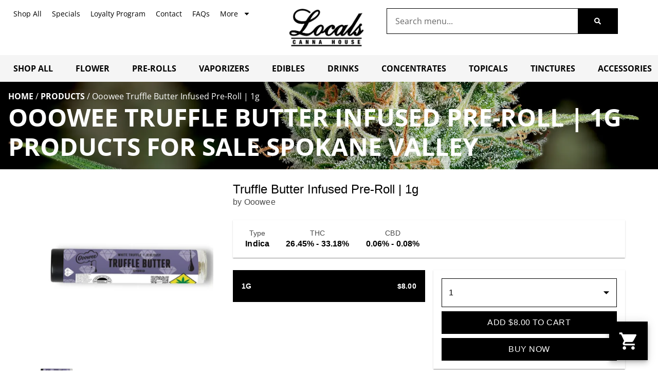

--- FILE ---
content_type: text/html; charset=UTF-8
request_url: https://localscannahouse.com/products/ooowee-truffle-butter-infused-pre-roll-1g-for-sale-spokane-valley-wa/
body_size: 19179
content:
	<!doctype html>
<html lang="en-US" prefix="og: https://ogp.me/ns#">
	<head>
		<meta charset="UTF-8">
				<meta name="viewport" content="width=device-width, initial-scale=1">
		<link rel="profile" href="https://gmpg.org/xfn/11">
		
<!-- Search Engine Optimization by Rank Math PRO - https://rankmath.com/ -->
<title>Buy Ooowee Truffle Butter Infused Pre-Roll | 1g Online - Locals Canna House Dispensary</title>
<meta name="description" content="Truffle Butter Infused Pre-Roll – 1g Ooowee | Indica Hybrid Rich, smooth, and indulgent, Truffle Butter delivers decadent flavor and deep relaxation in this 1g infused pre-roll. Crafted with premium flower, potent concentrate, and a kief coating, this indica hybrid offers buttery sweetness with earthy undertones—perfect for unwinding in luxury. Flavor: Buttery, sweet, earthy Effects: Calming, euphoric, body-soothing Format: 1g infused pre-roll (flower + concentrate + kief)"/>
<meta name="robots" content="follow, index, max-snippet:-1, max-video-preview:-1, max-image-preview:large"/>
<link rel="canonical" href="https://localscannahouse.com/products/ooowee-truffle-butter-infused-pre-roll-1g-for-sale-spokane-valley-wa/" />
<meta property="og:locale" content="en_US" />
<meta property="og:type" content="article" />
<meta property="og:title" content="Buy Ooowee Truffle Butter Infused Pre-Roll | 1g Online - Locals Canna House Dispensary" />
<meta property="og:description" content="Truffle Butter Infused Pre-Roll – 1g Ooowee | Indica Hybrid Rich, smooth, and indulgent, Truffle Butter delivers decadent flavor and deep relaxation in this 1g infused pre-roll. Crafted with premium flower, potent concentrate, and a kief coating, this indica hybrid offers buttery sweetness with earthy undertones—perfect for unwinding in luxury. Flavor: Buttery, sweet, earthy Effects: Calming, euphoric, body-soothing Format: 1g infused pre-roll (flower + concentrate + kief)" />
<meta property="og:url" content="https://localscannahouse.com/products/ooowee-truffle-butter-infused-pre-roll-1g-for-sale-spokane-valley-wa/" />
<meta property="og:site_name" content="Locals Canna House" />
<meta property="og:image" content="https://localscannahouse.com/wp-content/uploads/2023/04/LCH-OpenGraph.png" />
<meta property="og:image:secure_url" content="https://localscannahouse.com/wp-content/uploads/2023/04/LCH-OpenGraph.png" />
<meta property="og:image:width" content="1200" />
<meta property="og:image:height" content="630" />
<meta property="og:image:alt" content="Locals Canna House Recreational Cannabis Dispensary" />
<meta property="og:image:type" content="image/png" />
<meta name="twitter:card" content="summary_large_image" />
<meta name="twitter:title" content="Buy Ooowee Truffle Butter Infused Pre-Roll | 1g Online - Locals Canna House Dispensary" />
<meta name="twitter:description" content="Truffle Butter Infused Pre-Roll – 1g Ooowee | Indica Hybrid Rich, smooth, and indulgent, Truffle Butter delivers decadent flavor and deep relaxation in this 1g infused pre-roll. Crafted with premium flower, potent concentrate, and a kief coating, this indica hybrid offers buttery sweetness with earthy undertones—perfect for unwinding in luxury. Flavor: Buttery, sweet, earthy Effects: Calming, euphoric, body-soothing Format: 1g infused pre-roll (flower + concentrate + kief)" />
<meta name="twitter:image" content="https://localscannahouse.com/wp-content/uploads/2023/04/LCH-OpenGraph.png" />
<script type="application/ld+json" class="rank-math-schema-pro">{"@context":"https://schema.org","@graph":[{"@type":"BreadcrumbList","@id":"https://localscannahouse.com/products/ooowee-truffle-butter-infused-pre-roll-1g-for-sale-spokane-valley-wa/#breadcrumb","itemListElement":[{"@type":"ListItem","position":"1","item":{"@id":"https://localscannahouse.com","name":"Home"}},{"@type":"ListItem","position":"2","item":{"@id":"https://localscannahouse.com/products/","name":"Products"}},{"@type":"ListItem","position":"3","item":{"@id":"https://localscannahouse.com/products/ooowee-truffle-butter-infused-pre-roll-1g-for-sale-spokane-valley-wa/","name":"Ooowee Truffle Butter Infused Pre-Roll | 1g"}}]}]}</script>
<!-- /Rank Math WordPress SEO plugin -->

<link rel='dns-prefetch' href='//b3093023.smushcdn.com' />
<link href='//hb.wpmucdn.com' rel='preconnect' />
<link rel="alternate" type="application/rss+xml" title="Locals Canna House &raquo; Feed" href="https://localscannahouse.com/feed/" />
<link rel="alternate" type="application/rss+xml" title="Locals Canna House &raquo; Comments Feed" href="https://localscannahouse.com/comments/feed/" />
<link rel="preload" href="https://b3093023.smushcdn.com/3093023/wp-content/uploads/2023/04/LCH-Logo.webp?lossy=0&strip=1&webp=1" as="image" />
<link rel="alternate" title="oEmbed (JSON)" type="application/json+oembed" href="https://localscannahouse.com/wp-json/oembed/1.0/embed?url=https%3A%2F%2Flocalscannahouse.com%2Fproducts%2Fooowee-truffle-butter-infused-pre-roll-1g-for-sale-spokane-valley-wa%2F" />
<link rel="alternate" title="oEmbed (XML)" type="text/xml+oembed" href="https://localscannahouse.com/wp-json/oembed/1.0/embed?url=https%3A%2F%2Flocalscannahouse.com%2Fproducts%2Fooowee-truffle-butter-infused-pre-roll-1g-for-sale-spokane-valley-wa%2F&#038;format=xml" />
		<style>
			.lazyload,
			.lazyloading {
				max-width: 100%;
			}
		</style>
		<style id='wp-img-auto-sizes-contain-inline-css' type='text/css'>
img:is([sizes=auto i],[sizes^="auto," i]){contain-intrinsic-size:3000px 1500px}
/*# sourceURL=wp-img-auto-sizes-contain-inline-css */
</style>
<style id='wp-emoji-styles-inline-css' type='text/css'>

	img.wp-smiley, img.emoji {
		display: inline !important;
		border: none !important;
		box-shadow: none !important;
		height: 1em !important;
		width: 1em !important;
		margin: 0 0.07em !important;
		vertical-align: -0.1em !important;
		background: none !important;
		padding: 0 !important;
	}
/*# sourceURL=wp-emoji-styles-inline-css */
</style>
<style id='classic-theme-styles-inline-css' type='text/css'>
/*! This file is auto-generated */
.wp-block-button__link{color:#fff;background-color:#32373c;border-radius:9999px;box-shadow:none;text-decoration:none;padding:calc(.667em + 2px) calc(1.333em + 2px);font-size:1.125em}.wp-block-file__button{background:#32373c;color:#fff;text-decoration:none}
/*# sourceURL=/wp-includes/css/classic-themes.min.css */
</style>
<style id='global-styles-inline-css' type='text/css'>
:root{--wp--preset--aspect-ratio--square: 1;--wp--preset--aspect-ratio--4-3: 4/3;--wp--preset--aspect-ratio--3-4: 3/4;--wp--preset--aspect-ratio--3-2: 3/2;--wp--preset--aspect-ratio--2-3: 2/3;--wp--preset--aspect-ratio--16-9: 16/9;--wp--preset--aspect-ratio--9-16: 9/16;--wp--preset--color--black: #000000;--wp--preset--color--cyan-bluish-gray: #abb8c3;--wp--preset--color--white: #ffffff;--wp--preset--color--pale-pink: #f78da7;--wp--preset--color--vivid-red: #cf2e2e;--wp--preset--color--luminous-vivid-orange: #ff6900;--wp--preset--color--luminous-vivid-amber: #fcb900;--wp--preset--color--light-green-cyan: #7bdcb5;--wp--preset--color--vivid-green-cyan: #00d084;--wp--preset--color--pale-cyan-blue: #8ed1fc;--wp--preset--color--vivid-cyan-blue: #0693e3;--wp--preset--color--vivid-purple: #9b51e0;--wp--preset--gradient--vivid-cyan-blue-to-vivid-purple: linear-gradient(135deg,rgb(6,147,227) 0%,rgb(155,81,224) 100%);--wp--preset--gradient--light-green-cyan-to-vivid-green-cyan: linear-gradient(135deg,rgb(122,220,180) 0%,rgb(0,208,130) 100%);--wp--preset--gradient--luminous-vivid-amber-to-luminous-vivid-orange: linear-gradient(135deg,rgb(252,185,0) 0%,rgb(255,105,0) 100%);--wp--preset--gradient--luminous-vivid-orange-to-vivid-red: linear-gradient(135deg,rgb(255,105,0) 0%,rgb(207,46,46) 100%);--wp--preset--gradient--very-light-gray-to-cyan-bluish-gray: linear-gradient(135deg,rgb(238,238,238) 0%,rgb(169,184,195) 100%);--wp--preset--gradient--cool-to-warm-spectrum: linear-gradient(135deg,rgb(74,234,220) 0%,rgb(151,120,209) 20%,rgb(207,42,186) 40%,rgb(238,44,130) 60%,rgb(251,105,98) 80%,rgb(254,248,76) 100%);--wp--preset--gradient--blush-light-purple: linear-gradient(135deg,rgb(255,206,236) 0%,rgb(152,150,240) 100%);--wp--preset--gradient--blush-bordeaux: linear-gradient(135deg,rgb(254,205,165) 0%,rgb(254,45,45) 50%,rgb(107,0,62) 100%);--wp--preset--gradient--luminous-dusk: linear-gradient(135deg,rgb(255,203,112) 0%,rgb(199,81,192) 50%,rgb(65,88,208) 100%);--wp--preset--gradient--pale-ocean: linear-gradient(135deg,rgb(255,245,203) 0%,rgb(182,227,212) 50%,rgb(51,167,181) 100%);--wp--preset--gradient--electric-grass: linear-gradient(135deg,rgb(202,248,128) 0%,rgb(113,206,126) 100%);--wp--preset--gradient--midnight: linear-gradient(135deg,rgb(2,3,129) 0%,rgb(40,116,252) 100%);--wp--preset--font-size--small: 13px;--wp--preset--font-size--medium: 20px;--wp--preset--font-size--large: 36px;--wp--preset--font-size--x-large: 42px;--wp--preset--spacing--20: 0.44rem;--wp--preset--spacing--30: 0.67rem;--wp--preset--spacing--40: 1rem;--wp--preset--spacing--50: 1.5rem;--wp--preset--spacing--60: 2.25rem;--wp--preset--spacing--70: 3.38rem;--wp--preset--spacing--80: 5.06rem;--wp--preset--shadow--natural: 6px 6px 9px rgba(0, 0, 0, 0.2);--wp--preset--shadow--deep: 12px 12px 50px rgba(0, 0, 0, 0.4);--wp--preset--shadow--sharp: 6px 6px 0px rgba(0, 0, 0, 0.2);--wp--preset--shadow--outlined: 6px 6px 0px -3px rgb(255, 255, 255), 6px 6px rgb(0, 0, 0);--wp--preset--shadow--crisp: 6px 6px 0px rgb(0, 0, 0);}:where(.is-layout-flex){gap: 0.5em;}:where(.is-layout-grid){gap: 0.5em;}body .is-layout-flex{display: flex;}.is-layout-flex{flex-wrap: wrap;align-items: center;}.is-layout-flex > :is(*, div){margin: 0;}body .is-layout-grid{display: grid;}.is-layout-grid > :is(*, div){margin: 0;}:where(.wp-block-columns.is-layout-flex){gap: 2em;}:where(.wp-block-columns.is-layout-grid){gap: 2em;}:where(.wp-block-post-template.is-layout-flex){gap: 1.25em;}:where(.wp-block-post-template.is-layout-grid){gap: 1.25em;}.has-black-color{color: var(--wp--preset--color--black) !important;}.has-cyan-bluish-gray-color{color: var(--wp--preset--color--cyan-bluish-gray) !important;}.has-white-color{color: var(--wp--preset--color--white) !important;}.has-pale-pink-color{color: var(--wp--preset--color--pale-pink) !important;}.has-vivid-red-color{color: var(--wp--preset--color--vivid-red) !important;}.has-luminous-vivid-orange-color{color: var(--wp--preset--color--luminous-vivid-orange) !important;}.has-luminous-vivid-amber-color{color: var(--wp--preset--color--luminous-vivid-amber) !important;}.has-light-green-cyan-color{color: var(--wp--preset--color--light-green-cyan) !important;}.has-vivid-green-cyan-color{color: var(--wp--preset--color--vivid-green-cyan) !important;}.has-pale-cyan-blue-color{color: var(--wp--preset--color--pale-cyan-blue) !important;}.has-vivid-cyan-blue-color{color: var(--wp--preset--color--vivid-cyan-blue) !important;}.has-vivid-purple-color{color: var(--wp--preset--color--vivid-purple) !important;}.has-black-background-color{background-color: var(--wp--preset--color--black) !important;}.has-cyan-bluish-gray-background-color{background-color: var(--wp--preset--color--cyan-bluish-gray) !important;}.has-white-background-color{background-color: var(--wp--preset--color--white) !important;}.has-pale-pink-background-color{background-color: var(--wp--preset--color--pale-pink) !important;}.has-vivid-red-background-color{background-color: var(--wp--preset--color--vivid-red) !important;}.has-luminous-vivid-orange-background-color{background-color: var(--wp--preset--color--luminous-vivid-orange) !important;}.has-luminous-vivid-amber-background-color{background-color: var(--wp--preset--color--luminous-vivid-amber) !important;}.has-light-green-cyan-background-color{background-color: var(--wp--preset--color--light-green-cyan) !important;}.has-vivid-green-cyan-background-color{background-color: var(--wp--preset--color--vivid-green-cyan) !important;}.has-pale-cyan-blue-background-color{background-color: var(--wp--preset--color--pale-cyan-blue) !important;}.has-vivid-cyan-blue-background-color{background-color: var(--wp--preset--color--vivid-cyan-blue) !important;}.has-vivid-purple-background-color{background-color: var(--wp--preset--color--vivid-purple) !important;}.has-black-border-color{border-color: var(--wp--preset--color--black) !important;}.has-cyan-bluish-gray-border-color{border-color: var(--wp--preset--color--cyan-bluish-gray) !important;}.has-white-border-color{border-color: var(--wp--preset--color--white) !important;}.has-pale-pink-border-color{border-color: var(--wp--preset--color--pale-pink) !important;}.has-vivid-red-border-color{border-color: var(--wp--preset--color--vivid-red) !important;}.has-luminous-vivid-orange-border-color{border-color: var(--wp--preset--color--luminous-vivid-orange) !important;}.has-luminous-vivid-amber-border-color{border-color: var(--wp--preset--color--luminous-vivid-amber) !important;}.has-light-green-cyan-border-color{border-color: var(--wp--preset--color--light-green-cyan) !important;}.has-vivid-green-cyan-border-color{border-color: var(--wp--preset--color--vivid-green-cyan) !important;}.has-pale-cyan-blue-border-color{border-color: var(--wp--preset--color--pale-cyan-blue) !important;}.has-vivid-cyan-blue-border-color{border-color: var(--wp--preset--color--vivid-cyan-blue) !important;}.has-vivid-purple-border-color{border-color: var(--wp--preset--color--vivid-purple) !important;}.has-vivid-cyan-blue-to-vivid-purple-gradient-background{background: var(--wp--preset--gradient--vivid-cyan-blue-to-vivid-purple) !important;}.has-light-green-cyan-to-vivid-green-cyan-gradient-background{background: var(--wp--preset--gradient--light-green-cyan-to-vivid-green-cyan) !important;}.has-luminous-vivid-amber-to-luminous-vivid-orange-gradient-background{background: var(--wp--preset--gradient--luminous-vivid-amber-to-luminous-vivid-orange) !important;}.has-luminous-vivid-orange-to-vivid-red-gradient-background{background: var(--wp--preset--gradient--luminous-vivid-orange-to-vivid-red) !important;}.has-very-light-gray-to-cyan-bluish-gray-gradient-background{background: var(--wp--preset--gradient--very-light-gray-to-cyan-bluish-gray) !important;}.has-cool-to-warm-spectrum-gradient-background{background: var(--wp--preset--gradient--cool-to-warm-spectrum) !important;}.has-blush-light-purple-gradient-background{background: var(--wp--preset--gradient--blush-light-purple) !important;}.has-blush-bordeaux-gradient-background{background: var(--wp--preset--gradient--blush-bordeaux) !important;}.has-luminous-dusk-gradient-background{background: var(--wp--preset--gradient--luminous-dusk) !important;}.has-pale-ocean-gradient-background{background: var(--wp--preset--gradient--pale-ocean) !important;}.has-electric-grass-gradient-background{background: var(--wp--preset--gradient--electric-grass) !important;}.has-midnight-gradient-background{background: var(--wp--preset--gradient--midnight) !important;}.has-small-font-size{font-size: var(--wp--preset--font-size--small) !important;}.has-medium-font-size{font-size: var(--wp--preset--font-size--medium) !important;}.has-large-font-size{font-size: var(--wp--preset--font-size--large) !important;}.has-x-large-font-size{font-size: var(--wp--preset--font-size--x-large) !important;}
:where(.wp-block-post-template.is-layout-flex){gap: 1.25em;}:where(.wp-block-post-template.is-layout-grid){gap: 1.25em;}
:where(.wp-block-term-template.is-layout-flex){gap: 1.25em;}:where(.wp-block-term-template.is-layout-grid){gap: 1.25em;}
:where(.wp-block-columns.is-layout-flex){gap: 2em;}:where(.wp-block-columns.is-layout-grid){gap: 2em;}
:root :where(.wp-block-pullquote){font-size: 1.5em;line-height: 1.6;}
/*# sourceURL=global-styles-inline-css */
</style>
<style id='age-gate-custom-inline-css' type='text/css'>
:root{--ag-background-color: rgba(255,255,255,1);--ag-background-image: url(https://b3093023.smushcdn.com/3093023/wp-content/uploads/2023/04/LCH-Hero-Thunder.webp?lossy=0&strip=1&webp=1);--ag-background-image-position: center center;--ag-background-image-opacity: 0.4;--ag-form-background: rgba(255,255,255,0.7);--ag-text-color: #636363;--ag-blur: 8px;}
/*# sourceURL=age-gate-custom-inline-css */
</style>
<link rel='stylesheet' id='age-gate-css' href='https://localscannahouse.com/wp-content/plugins/age-gate/dist/main.css?ver=3.7.2' type='text/css' media='all' />
<style id='age-gate-options-inline-css' type='text/css'>
:root{--ag-background-color: rgba(255,255,255,1);--ag-background-image: url(https://b3093023.smushcdn.com/3093023/wp-content/uploads/2023/04/LCH-Hero-Thunder.webp?lossy=0&strip=1&webp=1);--ag-background-image-position: center center;--ag-background-image-opacity: 0.4;--ag-form-background: rgba(255,255,255,0.7);--ag-text-color: #636363;--ag-blur: 8px;}
/*# sourceURL=age-gate-options-inline-css */
</style>
<link rel='stylesheet' id='joint-css' href='https://localscannahouse.com/wp-content/plugins/joint-plugin/public/styles/joint-main.min.css?ver=2.28.1' type='text/css' media='all' />
<link rel='stylesheet' id='joint-dutchie-css' href='https://localscannahouse.com/wp-content/plugins/joint-dutchie/public/css/joint-dutchie-public.css?ver=2.15.10' type='text/css' media='all' />
<link rel='stylesheet' id='weedpress-css' href='https://localscannahouse.com/wp-content/themes/weedpress/style.min.css?ver=1.14.6' type='text/css' media='all' />
<link rel='stylesheet' id='weedpress-theme-style-css' href='https://localscannahouse.com/wp-content/themes/weedpress/theme.min.css?ver=1.14.6' type='text/css' media='all' />
<link rel='stylesheet' id='elementor-frontend-css' href='https://localscannahouse.com/wp-content/plugins/elementor/assets/css/frontend.min.css?ver=3.34.0' type='text/css' media='all' />
<link rel='stylesheet' id='widget-nav-menu-css' href='https://localscannahouse.com/wp-content/plugins/elementor-pro/assets/css/widget-nav-menu.min.css?ver=3.34.1' type='text/css' media='all' />
<link rel='stylesheet' id='widget-image-css' href='https://localscannahouse.com/wp-content/plugins/elementor/assets/css/widget-image.min.css?ver=3.34.0' type='text/css' media='all' />
<link rel='stylesheet' id='widget-search-form-css' href='https://localscannahouse.com/wp-content/plugins/elementor-pro/assets/css/widget-search-form.min.css?ver=3.34.1' type='text/css' media='all' />
<link rel='stylesheet' id='widget-heading-css' href='https://localscannahouse.com/wp-content/plugins/elementor/assets/css/widget-heading.min.css?ver=3.34.0' type='text/css' media='all' />
<link rel='stylesheet' id='widget-social-icons-css' href='https://localscannahouse.com/wp-content/plugins/elementor/assets/css/widget-social-icons.min.css?ver=3.34.0' type='text/css' media='all' />
<link rel='stylesheet' id='e-apple-webkit-css' href='https://localscannahouse.com/wp-content/plugins/elementor/assets/css/conditionals/apple-webkit.min.css?ver=3.34.0' type='text/css' media='all' />
<link rel='stylesheet' id='widget-divider-css' href='https://localscannahouse.com/wp-content/plugins/elementor/assets/css/widget-divider.min.css?ver=3.34.0' type='text/css' media='all' />
<link rel='stylesheet' id='e-sticky-css' href='https://localscannahouse.com/wp-content/plugins/elementor-pro/assets/css/modules/sticky.min.css?ver=3.34.1' type='text/css' media='all' />
<link rel='stylesheet' id='elementor-post-8-css' href='https://localscannahouse.com/wp-content/uploads/elementor/css/post-8.css?ver=1769012820' type='text/css' media='all' />
<link rel='stylesheet' id='elementor-post-14226-css' href='https://localscannahouse.com/wp-content/uploads/elementor/css/post-14226.css?ver=1769012820' type='text/css' media='all' />
<link rel='stylesheet' id='elementor-post-1996-css' href='https://localscannahouse.com/wp-content/uploads/elementor/css/post-1996.css?ver=1769012820' type='text/css' media='all' />
<link rel='stylesheet' id='elementor-post-6278-css' href='https://localscannahouse.com/wp-content/uploads/elementor/css/post-6278.css?ver=1769012820' type='text/css' media='all' />
<link rel='stylesheet' id='elementor-gf-local-opensans-css' href='https://localscannahouse.com/wp-content/uploads/elementor/google-fonts/css/opensans.css?ver=1746581757' type='text/css' media='all' />
<script type="text/javascript" src="https://localscannahouse.com/wp-includes/js/jquery/jquery.min.js?ver=3.7.1" id="jquery-core-js"></script>
<script type="text/javascript" src="https://localscannahouse.com/wp-includes/js/jquery/jquery-migrate.min.js?ver=3.4.1" id="jquery-migrate-js"></script>
<link rel="https://api.w.org/" href="https://localscannahouse.com/wp-json/" /><link rel="alternate" title="JSON" type="application/json" href="https://localscannahouse.com/wp-json/wp/v2/joint_products/495287" /><link rel="EditURI" type="application/rsd+xml" title="RSD" href="https://localscannahouse.com/xmlrpc.php?rsd" />
<meta name="generator" content="WordPress 6.9" />
<link rel='shortlink' href='https://localscannahouse.com/?p=495287' />
<!-- start Simple Custom CSS and JS -->
<!-- Installed: 3/25/24: Bobby --> 
<meta name="apple-itunes-app" content="app-id=6446124261"><!-- end Simple Custom CSS and JS -->
<!-- start Simple Custom CSS and JS -->
<!-- Google Tag Manager -->
<script>(function(w,d,s,l,i){w[l]=w[l]||[];w[l].push({'gtm.start':
new Date().getTime(),event:'gtm.js'});var f=d.getElementsByTagName(s)[0],
j=d.createElement(s),dl=l!='dataLayer'?'&l='+l:'';j.async=true;j.src=
'https://www.googletagmanager.com/gtm.js?id='+i+dl;f.parentNode.insertBefore(j,f);
})(window,document,'script','dataLayer','GTM-PGBFZXH');</script>
<!-- End Google Tag Manager -->
<!-- Google Tag Manager vendor -->
<script>(function(w,d,s,l,i){w[l]=w[l]||[];w[l].push({'gtm.start':
new Date().getTime(),event:'gtm.js'});var f=d.getElementsByTagName(s)[0],
j=d.createElement(s),dl=l!='dataLayer'?'&l='+l:'';j.async=true;j.src=
'https://www.googletagmanager.com/gtm.js?id='+i+dl;f.parentNode.insertBefore(j,f);
})(window,document,'script','dataLayer','GTM-TC3M45N8');</script>
<!-- End Google Tag Manager --><!-- end Simple Custom CSS and JS -->
<!-- start Simple Custom CSS and JS -->
<style type="text/css">
@charset "UTF-8";
/* CSS Document */

/* ------ */
/* Resets */
/* ------ */

/* Hides page overflow */
html, body {
	max-width: 100%;
	overflow-x: hidden;
}

/* ------- */
/* Utility */
/* ------- */

/* Margins */
.mtn {
    margin-top: 0 !important;
}
.mt05 {
    margin-top: 8px !important;
}
.mt10 {
    margin-top: 16px !important;
}
.mt15 {
    margin-top: 24px !important;
}
.mt20 {
    margin-top: 32px !important;
}
.mbn {
    margin-bottom: 0 !important;
}
.mb05 {
    margin-bottom: 8px !important;
}
.mb10 {
    margin-bottom: 16px !important;
}
.mb15 {
    margin-bottom: 24px !important;
}
.mb20 {
    margin-bottom: 32px !important;
}

.ml05 {
	margin-left: 8px !important;
}
.ml10 {
    margin-left: 16px !important;
}
.ml15 {
    margin-left: 24px !important;
}
.ml20 {
    margin-left: 32px !important;
}
/* Padding */
.ptn {
	padding-top: 0 !important;
}
.pt05 {
    padding-top: 8px !important;
}
.pt10 {
    padding-top: 16px !important;
}
.pt15 {
    padding-top: 24px !important;
}
.pt20 {
    padding-top: 32px !important;
}
.pbn {
    padding-bottom: 0 !important;
}
.pb05 {
    padding-bottom: 8px !important;
}
.pb10 {
    padding-bottom: 16px !important;
}
.pb15 {
    padding-bottom: 24px !important;
}
.pb20 {
    padding-bottom: 32px !important;
}

/* Fonts / Text */
.primary {
    color: var( --e-global-color-primary );
}
.secondary {
    color: var( --e-global-color-secondary );
}
.text {
    color: var( --e-global-color-text );
}
.accent {
    color: var( --e-global-color-accent );
}
.normal {
    font-weight: normal !important;
}
.underline {
    text-decoration: underline !important;
}
.uppercase {
	text-transform: uppercase !important;
}
</style>
<!-- end Simple Custom CSS and JS -->
      <script type="application/ld+json">
          {"@context":"https:\/\/schema.org\/","@type":"LocalBusiness","@id":"http:\/\/localscannahouse.com\/\/stores\/5338","image":"https:\/\/jointstorage.blob.core.windows.net\/dispensaryphotos-production\/5338-LCH-Logo%20copy.png","url":"http:\/\/localscannahouse.com\/","name":"Locals Canna House","email":null,"mainEntityOfPage":"https:\/\/www.google.com\/search?q=dispensary&kgmid=\/m\/0410x_t","additionalType":"http:\/\/productontology.org\/id\/Cannabis_dispensaries_in_the_United_States","alternateName":["Dispensary","Cannabis Shop","Cannabis Dispensary","Weed Dispensary","Marijuana Dispensary","Recreational Dispensary","Medical Marijuana Dispensary"],"address":{"@type":"PostalAddress","streetAddress":"9616 E Sprague Ave","addressLocality":"Spokane Valley","addressRegion":"WA","postalCode":"99206","addressCountry":"US"},"geo":{"@type":"GeoCoordinates","latitude":"47.657009","longitude":"-117.275940"},"areaServed":[{"@type":"City","name":"Spokane Valley"}],"priceRange":"$","currenciesAccepted":"USD","paymentAccepted":"Cash","keywords":["Dispensaries","Dispensary","Cannabis","Weed","Marijuana","Marijuana Dispensaries","Flower","Pot Shop","Edibles","THC gummies","CBX weed","Recreational Marijuana","Recreational Dispensary","Adult-Use Dispensary","Spokane Valley Dispensary","Spokane Valley Weed","Spokane Valley Dispensary","Dispensary Near Me","Best Dispensary in Spokane Valley"],"knowsAbout":[{"@type":"Thing","name":"cannabis strains","url":"https:\/\/en.wikipedia.org\/wiki\/Cannabis_strain"},{"@type":"Thing","name":"indica","url":"https:\/\/en.wikipedia.org\/wiki\/Cannabis_indica"},{"@type":"Thing","name":"sativa","url":"https:\/\/en.wikipedia.org\/wiki\/Cannabis_sativa"},{"@type":"Thing","name":"edibles","url":"https:\/\/en.wikipedia.org\/wiki\/Cannabis_edible"},{"@type":"Thing","name":"cannabis concentrates","url":"https:\/\/en.wikipedia.org\/wiki\/Cannabis_concentrate"},{"@type":"Thing","name":"og kush","url":"https:\/\/en.wikipedia.org\/wiki\/Kush_(cannabis)"},{"@type":"Thing","name":"thc","url":"https:\/\/en.wikipedia.org\/wiki\/Tetrahydrocannabinol"}],"openingHoursSpecification":[{"@type":"OpeningHoursSpecification","dayOfWeek":"SUNDAY","opens":"08:00","closes":"23:00"},{"@type":"OpeningHoursSpecification","dayOfWeek":"MONDAY","opens":"08:00","closes":"23:00"},{"@type":"OpeningHoursSpecification","dayOfWeek":"TUESDAY","opens":"08:00","closes":"23:00"},{"@type":"OpeningHoursSpecification","dayOfWeek":"WEDNESDAY","opens":"08:00","closes":"23:00"},{"@type":"OpeningHoursSpecification","dayOfWeek":"THURSDAY","opens":"08:00","closes":"23:00"},{"@type":"OpeningHoursSpecification","dayOfWeek":"FRIDAY","opens":"08:00","closes":"23:00"},{"@type":"OpeningHoursSpecification","dayOfWeek":"SATURDAY","opens":"08:00","closes":"23:00"}],"aggregateRating":{"@type":"AggregateRating","ratingValue":"4.6","bestRating":"5","ratingCount":"1072"},"review":[{"@type":"Review","author":{"@type":"Person","name":"Albert Rhoades"},"reviewBody":null,"reviewRating":{"@type":"Rating","ratingValue":"5"}},{"@type":"Review","author":{"@type":"Person","name":"Miki Patten"},"reviewBody":"Always great customer service","reviewRating":{"@type":"Rating","ratingValue":"5"}},{"@type":"Review","author":{"@type":"Person","name":"Lilpc503"},"reviewBody":"Great place with friendly bud tenders and good coffee next door.","reviewRating":{"@type":"Rating","ratingValue":"5"}},{"@type":"Review","author":{"@type":"Person","name":"Joshua Teichmer"},"reviewBody":null,"reviewRating":{"@type":"Rating","ratingValue":"5"}},{"@type":"Review","author":{"@type":"Person","name":"Destiny G"},"reviewBody":"Ive been a customer here for a little over a year and I've never been disappointed with anything I get from there. Love this place and the people make it so much fun to come in!","reviewRating":{"@type":"Rating","ratingValue":"5"}},{"@type":"Review","author":{"@type":"Person","name":"Monica Lynn"},"reviewBody":"been shopping here for years & i have always had such an amazing experience each time! Their online orders get very busy, but they have no problem going & grabbing the order when I come in! The selection, pricing and staff have been too notch for years!! So thankful for such an amazing dispensary & experience each time I shop!\u2764\ufe0f","reviewRating":{"@type":"Rating","ratingValue":"5"}},{"@type":"Review","author":{"@type":"Person","name":"Zack"},"reviewBody":null,"reviewRating":{"@type":"Rating","ratingValue":"5"}},{"@type":"Review","author":{"@type":"Person","name":"Elias Fox"},"reviewBody":null,"reviewRating":{"@type":"Rating","ratingValue":"5"}},{"@type":"Review","author":{"@type":"Person","name":"Motorcycle Meatloaf"},"reviewBody":null,"reviewRating":{"@type":"Rating","ratingValue":"5"}},{"@type":"Review","author":{"@type":"Person","name":"Johnsons"},"reviewBody":"By far one of the best dispensaries in Spokane, They even have a culture house with apparel, coffee\/drinks, and glass pieces\/accessories.","reviewRating":{"@type":"Rating","ratingValue":"5"}}],"telephone":"+15094132796"}      </script>
          <script type="text/javascript" id="j-extras">
      var joint = {"theme":{"layout_option":"cannazon","product_card_layout":"5g","product_details_layout":"5g","primary_color":"#000000","secondary_color":"#000000","background_color":"#ffffff","text_color":"#000000","border_radius":"0px","mobile_filter_style":"static"},"ecommerce":{"default_store_selector_method":"auto","require_delivery_address":true,"view_only_mode":false,"checkout_flow":"retail","checkout_url":"\/checkout\/","checkout_redirect":"\/thank-you\/","buy_now":true,"show_low_stock_notice":true,"low_stock_threshold":5,"ma_compliance_enabled":false},"integrations":{"alpineIq":false,"authorizedUsers":false,"swifterPay":false,"surfside":false,"moodiDay":false,"rrhAdvertising":false},"api":{"baseUrl":"https:\/\/localscannahouse.com\/wp-json\/joint-api\/v1","nonce":"60f3729e7e"}};
    </script>
    		<script>
			document.documentElement.className = document.documentElement.className.replace('no-js', 'js');
		</script>
		<meta name="generator" content="Elementor 3.34.0; features: e_font_icon_svg, additional_custom_breakpoints; settings: css_print_method-external, google_font-enabled, font_display-swap">
			<style>
				.e-con.e-parent:nth-of-type(n+4):not(.e-lazyloaded):not(.e-no-lazyload),
				.e-con.e-parent:nth-of-type(n+4):not(.e-lazyloaded):not(.e-no-lazyload) * {
					background-image: none !important;
				}
				@media screen and (max-height: 1024px) {
					.e-con.e-parent:nth-of-type(n+3):not(.e-lazyloaded):not(.e-no-lazyload),
					.e-con.e-parent:nth-of-type(n+3):not(.e-lazyloaded):not(.e-no-lazyload) * {
						background-image: none !important;
					}
				}
				@media screen and (max-height: 640px) {
					.e-con.e-parent:nth-of-type(n+2):not(.e-lazyloaded):not(.e-no-lazyload),
					.e-con.e-parent:nth-of-type(n+2):not(.e-lazyloaded):not(.e-no-lazyload) * {
						background-image: none !important;
					}
				}
			</style>
			<link rel="icon" href="https://b3093023.smushcdn.com/3093023/wp-content/uploads/2023/04/cropped-LCH-Favicon-32x32.webp?lossy=0&strip=1&webp=1" sizes="32x32" />
<link rel="icon" href="https://b3093023.smushcdn.com/3093023/wp-content/uploads/2023/04/cropped-LCH-Favicon-192x192.webp?lossy=0&strip=1&webp=1" sizes="192x192" />
<link rel="apple-touch-icon" href="https://b3093023.smushcdn.com/3093023/wp-content/uploads/2023/04/cropped-LCH-Favicon-180x180.webp?lossy=0&strip=1&webp=1" />
<meta name="msapplication-TileImage" content="https://localscannahouse.com/wp-content/uploads/2023/04/cropped-LCH-Favicon-270x270.webp" />
		<style type="text/css" id="wp-custom-css">
			@charset "UTF-8";
/* CSS Document */
.joint-dutchie-store-selector-app {
	min-height: 36px;
}

/* -------- */
/* AGE GATE */
/* -------- */

.age-gate {
	border-radius: 0px;
}

.age-gate-heading img {
    aspect-ratio: 320 / 159;
    object-fit: cover;
}

.age-gate-form {
	padding: 32px;
}
.age-gate-heading-title-logo {
    max-width: 320px !important;
    width: 100%;
    height: auto;
		margin: auto;
    display: block;
}
.age-gate-headline {
    margin: 16px 0 0 0;
}
.age-gate-challenge {
    margin-bottom: 16px !important;
}
button.age-gate-submit-yes {
	background: var(--e-global-color-primary) !important;
   border: 1px solid var(--e-global-color-primary) !important;
	color: #ffffff;
}
button.age-gate-submit-yes:hover {
   background-color: var(--e-global-color-secondary) !important;
   border: 1px solid var(--e-global-color-secondary) !important;
}
button.age-gate-submit-yes:focus {
   background-color: var(--e-global-color-primary) !important;
   border: 1px solid var(--e-global-color-primary) !important;
}
button.age-gate-submit-no {
   color: #ffffff !important;
   background: var(--e-global-color-secondary) !important;
   border: 1px solid var(--e-global-color-primary) !important;
}
button.age-gate-submit-no:hover {
   border: 1px solid var(--e-global-color-primary) !important;
}



/* -------------------- */
/* CUSTOM DESIGN STYLES */
/* -------------------- */



/* ------------ */
/* JOINT STYLES */
/* ------------ */

/* Fixes border on store selector input via elementor styling */
#postalCode {
	border: none;
}

/* Border Radiuses */
.joint-cart-button, .swiper-button-next div, .swiper-button-prev div {
	border-radius: 0;
}



/* ------- */
/* GENERIC */
/* ------- */

/* Hours Container */
.hours-maxwidth {
    max-width: 360px;
}



/* ------ */
/* FOOTER */
/* ------ */

/* Footer Phone Number Link */
.footer-phone a {
    color: var( --e-global-color-5e25e5b );
    text-decoration: none;
}
.footer-phone a:hover {
    color: var( --e-global-color-5e25e5b );
	text-decoration: underline;
}

/* Footer Page Links */
.footer-link a {
    color: var( --e-global-color-5e25e5b );
    font-weight: normal;
    text-decoration: none;
}
.footer-link a:hover {
	color: var( --e-global-color-5e25e5b );
    font-weight: normal;
    text-decoration: underline;
}

/* Footer Page Small Links */
.footer-link-small a {
    color: var( --e-global-color-5e25e5b );
	font-size: var(--e-global-typography-86e132b-font-size);
    font-weight: normal;
    text-decoration: none;
}
.footer-link-small a:hover {
	color: var( --e-global-color-5e25e5b );
	font-size: var(--e-global-typography-86e132b-font-size);
    font-weight: normal;
    text-decoration: underline;
}
		</style>
			</head>
<body class="wp-singular joint_products-template-default single single-joint_products postid-495287 single-format-standard wp-custom-logo wp-theme-weedpress elementor-default elementor-kit-8 elementor-page-6278">

<!-- start Simple Custom CSS and JS -->
<!-- Google Tag Manager (noscript) -->
<noscript><iframe data-src="https://www.googletagmanager.com/ns.html?id=GTM-PGBFZXH"
height="0" width="0" style="display:none;visibility:hidden" src="[data-uri]" class="lazyload" data-load-mode="1"></iframe></noscript>
<!-- End Google Tag Manager (noscript) -->
<!-- Google Tag Manager (noscript) vendor-->
<noscript><iframe data-src="https://www.googletagmanager.com/ns.html?id=GTM-TC3M45N8"
height="0" width="0" style="display:none;visibility:hidden" src="[data-uri]" class="lazyload" data-load-mode="1"></iframe></noscript>
<!-- End Google Tag Manager (noscript) --><!-- end Simple Custom CSS and JS -->
		<header data-elementor-type="header" data-elementor-id="14226" class="elementor elementor-14226 elementor-location-header" data-elementor-post-type="elementor_library">
			<div class="elementor-element elementor-element-8d18109 main-header e-con-full e-flex e-con e-parent" data-id="8d18109" data-element_type="container" data-settings="{&quot;background_background&quot;:&quot;classic&quot;,&quot;jet_parallax_layout_list&quot;:[{&quot;_id&quot;:&quot;4e97a89&quot;,&quot;jet_parallax_layout_image&quot;:{&quot;url&quot;:&quot;&quot;,&quot;id&quot;:&quot;&quot;,&quot;size&quot;:&quot;&quot;},&quot;jet_parallax_layout_image_tablet&quot;:{&quot;url&quot;:&quot;&quot;,&quot;id&quot;:&quot;&quot;,&quot;size&quot;:&quot;&quot;},&quot;jet_parallax_layout_image_mobile&quot;:{&quot;url&quot;:&quot;&quot;,&quot;id&quot;:&quot;&quot;,&quot;size&quot;:&quot;&quot;},&quot;jet_parallax_layout_speed&quot;:{&quot;unit&quot;:&quot;%&quot;,&quot;size&quot;:50,&quot;sizes&quot;:[]},&quot;jet_parallax_layout_type&quot;:&quot;scroll&quot;,&quot;jet_parallax_layout_direction&quot;:&quot;1&quot;,&quot;jet_parallax_layout_fx_direction&quot;:null,&quot;jet_parallax_layout_z_index&quot;:&quot;&quot;,&quot;jet_parallax_layout_bg_x&quot;:50,&quot;jet_parallax_layout_bg_x_tablet&quot;:&quot;&quot;,&quot;jet_parallax_layout_bg_x_mobile&quot;:&quot;&quot;,&quot;jet_parallax_layout_bg_y&quot;:50,&quot;jet_parallax_layout_bg_y_tablet&quot;:&quot;&quot;,&quot;jet_parallax_layout_bg_y_mobile&quot;:&quot;&quot;,&quot;jet_parallax_layout_bg_size&quot;:&quot;auto&quot;,&quot;jet_parallax_layout_bg_size_tablet&quot;:&quot;&quot;,&quot;jet_parallax_layout_bg_size_mobile&quot;:&quot;&quot;,&quot;jet_parallax_layout_animation_prop&quot;:&quot;transform&quot;,&quot;jet_parallax_layout_on&quot;:[&quot;desktop&quot;,&quot;tablet&quot;]}]}">
		<div class="elementor-element elementor-element-802454f e-con-full e-flex e-con e-child" data-id="802454f" data-element_type="container" id="nav-top" data-settings="{&quot;background_background&quot;:&quot;classic&quot;,&quot;jet_parallax_layout_list&quot;:[]}">
				<div class="elementor-element elementor-element-4516609 elementor-nav-menu__align-start elementor-nav-menu--stretch elementor-widget__width-initial elementor-nav-menu--dropdown-tablet elementor-nav-menu__text-align-aside elementor-nav-menu--toggle elementor-nav-menu--burger elementor-widget elementor-widget-nav-menu" data-id="4516609" data-element_type="widget" id="nav-menu" data-settings="{&quot;full_width&quot;:&quot;stretch&quot;,&quot;layout&quot;:&quot;horizontal&quot;,&quot;submenu_icon&quot;:{&quot;value&quot;:&quot;&lt;svg aria-hidden=\&quot;true\&quot; class=\&quot;e-font-icon-svg e-fas-caret-down\&quot; viewBox=\&quot;0 0 320 512\&quot; xmlns=\&quot;http:\/\/www.w3.org\/2000\/svg\&quot;&gt;&lt;path d=\&quot;M31.3 192h257.3c17.8 0 26.7 21.5 14.1 34.1L174.1 354.8c-7.8 7.8-20.5 7.8-28.3 0L17.2 226.1C4.6 213.5 13.5 192 31.3 192z\&quot;&gt;&lt;\/path&gt;&lt;\/svg&gt;&quot;,&quot;library&quot;:&quot;fa-solid&quot;},&quot;toggle&quot;:&quot;burger&quot;}" data-widget_type="nav-menu.default">
				<div class="elementor-widget-container">
								<nav aria-label="Menu" class="elementor-nav-menu--main elementor-nav-menu__container elementor-nav-menu--layout-horizontal e--pointer-none">
				<ul id="menu-1-4516609" class="elementor-nav-menu"><li class="menu-item menu-item-type-post_type menu-item-object-page menu-item-123297"><a href="https://localscannahouse.com/menu/" class="elementor-item">Shop All</a></li>
<li class="menu-item menu-item-type-post_type_archive menu-item-object-joint_specials menu-item-17746"><a href="https://localscannahouse.com/specials/" class="elementor-item">Specials</a></li>
<li class="menu-item menu-item-type-post_type menu-item-object-page menu-item-18950"><a href="https://localscannahouse.com/loyalty-sign-up/" class="elementor-item">Loyalty Program</a></li>
<li class="menu-item menu-item-type-post_type menu-item-object-page menu-item-17387"><a href="https://localscannahouse.com/contact/" class="elementor-item">Contact</a></li>
<li class="menu-item menu-item-type-post_type menu-item-object-page menu-item-17741"><a href="https://localscannahouse.com/faqs/" class="elementor-item">FAQs</a></li>
<li class="menu-item menu-item-type-post_type menu-item-object-page menu-item-has-children menu-item-17742"><a href="https://localscannahouse.com/about/" class="elementor-item">More</a>
<ul class="sub-menu elementor-nav-menu--dropdown">
	<li class="menu-item menu-item-type-post_type menu-item-object-page menu-item-17739"><a href="https://localscannahouse.com/about/" class="elementor-sub-item">About</a></li>
	<li class="menu-item menu-item-type-post_type menu-item-object-joint_stores menu-item-18951"><a href="https://localscannahouse.com/stores/dispensary-spokane-valley/" class="elementor-sub-item">Store</a></li>
	<li class="menu-item menu-item-type-post_type menu-item-object-page menu-item-17740"><a href="https://localscannahouse.com/directions/" class="elementor-sub-item">Directions</a></li>
	<li class="menu-item menu-item-type-post_type menu-item-object-page menu-item-256009"><a href="https://localscannahouse.com/download-our-app/" class="elementor-sub-item">Download Our App</a></li>
	<li class="menu-item menu-item-type-post_type menu-item-object-page menu-item-18972"><a href="https://localscannahouse.com/team/" class="elementor-sub-item">Team</a></li>
	<li class="menu-item menu-item-type-post_type menu-item-object-page menu-item-18971"><a href="https://localscannahouse.com/employment/" class="elementor-sub-item">Employment</a></li>
	<li class="menu-item menu-item-type-post_type menu-item-object-page current_page_parent menu-item-17738"><a href="https://localscannahouse.com/blog/" class="elementor-sub-item">Blog</a></li>
</ul>
</li>
</ul>			</nav>
					<div class="elementor-menu-toggle" role="button" tabindex="0" aria-label="Menu Toggle" aria-expanded="false">
			<svg aria-hidden="true" role="presentation" class="elementor-menu-toggle__icon--open e-font-icon-svg e-eicon-menu-bar" viewBox="0 0 1000 1000" xmlns="http://www.w3.org/2000/svg"><path d="M104 333H896C929 333 958 304 958 271S929 208 896 208H104C71 208 42 237 42 271S71 333 104 333ZM104 583H896C929 583 958 554 958 521S929 458 896 458H104C71 458 42 487 42 521S71 583 104 583ZM104 833H896C929 833 958 804 958 771S929 708 896 708H104C71 708 42 737 42 771S71 833 104 833Z"></path></svg><svg aria-hidden="true" role="presentation" class="elementor-menu-toggle__icon--close e-font-icon-svg e-eicon-close" viewBox="0 0 1000 1000" xmlns="http://www.w3.org/2000/svg"><path d="M742 167L500 408 258 167C246 154 233 150 217 150 196 150 179 158 167 167 154 179 150 196 150 212 150 229 154 242 171 254L408 500 167 742C138 771 138 800 167 829 196 858 225 858 254 829L496 587 738 829C750 842 767 846 783 846 800 846 817 842 829 829 842 817 846 804 846 783 846 767 842 750 829 737L588 500 833 258C863 229 863 200 833 171 804 137 775 137 742 167Z"></path></svg>		</div>
					<nav class="elementor-nav-menu--dropdown elementor-nav-menu__container" aria-hidden="true">
				<ul id="menu-2-4516609" class="elementor-nav-menu"><li class="menu-item menu-item-type-post_type menu-item-object-page menu-item-123297"><a href="https://localscannahouse.com/menu/" class="elementor-item" tabindex="-1">Shop All</a></li>
<li class="menu-item menu-item-type-post_type_archive menu-item-object-joint_specials menu-item-17746"><a href="https://localscannahouse.com/specials/" class="elementor-item" tabindex="-1">Specials</a></li>
<li class="menu-item menu-item-type-post_type menu-item-object-page menu-item-18950"><a href="https://localscannahouse.com/loyalty-sign-up/" class="elementor-item" tabindex="-1">Loyalty Program</a></li>
<li class="menu-item menu-item-type-post_type menu-item-object-page menu-item-17387"><a href="https://localscannahouse.com/contact/" class="elementor-item" tabindex="-1">Contact</a></li>
<li class="menu-item menu-item-type-post_type menu-item-object-page menu-item-17741"><a href="https://localscannahouse.com/faqs/" class="elementor-item" tabindex="-1">FAQs</a></li>
<li class="menu-item menu-item-type-post_type menu-item-object-page menu-item-has-children menu-item-17742"><a href="https://localscannahouse.com/about/" class="elementor-item" tabindex="-1">More</a>
<ul class="sub-menu elementor-nav-menu--dropdown">
	<li class="menu-item menu-item-type-post_type menu-item-object-page menu-item-17739"><a href="https://localscannahouse.com/about/" class="elementor-sub-item" tabindex="-1">About</a></li>
	<li class="menu-item menu-item-type-post_type menu-item-object-joint_stores menu-item-18951"><a href="https://localscannahouse.com/stores/dispensary-spokane-valley/" class="elementor-sub-item" tabindex="-1">Store</a></li>
	<li class="menu-item menu-item-type-post_type menu-item-object-page menu-item-17740"><a href="https://localscannahouse.com/directions/" class="elementor-sub-item" tabindex="-1">Directions</a></li>
	<li class="menu-item menu-item-type-post_type menu-item-object-page menu-item-256009"><a href="https://localscannahouse.com/download-our-app/" class="elementor-sub-item" tabindex="-1">Download Our App</a></li>
	<li class="menu-item menu-item-type-post_type menu-item-object-page menu-item-18972"><a href="https://localscannahouse.com/team/" class="elementor-sub-item" tabindex="-1">Team</a></li>
	<li class="menu-item menu-item-type-post_type menu-item-object-page menu-item-18971"><a href="https://localscannahouse.com/employment/" class="elementor-sub-item" tabindex="-1">Employment</a></li>
	<li class="menu-item menu-item-type-post_type menu-item-object-page current_page_parent menu-item-17738"><a href="https://localscannahouse.com/blog/" class="elementor-sub-item" tabindex="-1">Blog</a></li>
</ul>
</li>
</ul>			</nav>
						</div>
				</div>
				</div>
		<div class="elementor-element elementor-element-d04f6ca e-con-full e-flex e-con e-child" data-id="d04f6ca" data-element_type="container" data-settings="{&quot;background_background&quot;:&quot;classic&quot;,&quot;jet_parallax_layout_list&quot;:[]}">
				<div class="elementor-element elementor-element-ae7529c elementor-widget-tablet__width-initial lazyload-off elementor-widget elementor-widget-theme-site-logo elementor-widget-image" data-id="ae7529c" data-element_type="widget" data-widget_type="theme-site-logo.default">
				<div class="elementor-widget-container">
											<a href="https://localscannahouse.com">
			<img src="https://b3093023.smushcdn.com/3093023/wp-content/uploads/elementor/thumbs/LCH-Logo-q4mpki54sevwaotc5wicgonz1clo4cimtoxr5220qe.webp?lossy=0&strip=1&webp=1" title="Locals Canna House Marijuana Dispensary Logo" alt="Locals Canna House Marijuana Dispensary Logo" loading="lazy" sizes="(max-width: 320px) 100vw, 320px" />				</a>
											</div>
				</div>
				</div>
		<div class="elementor-element elementor-element-8ec7f31 e-con-full e-flex e-con e-child" data-id="8ec7f31" data-element_type="container" data-settings="{&quot;background_background&quot;:&quot;classic&quot;,&quot;jet_parallax_layout_list&quot;:[]}">
				<div class="elementor-element elementor-element-27c297d elementor-widget__width-inherit elementor-widget-tablet__width-inherit elementor-search-form--skin-classic elementor-search-form--button-type-icon elementor-search-form--icon-search elementor-widget elementor-widget-search-form" data-id="27c297d" data-element_type="widget" id="nav-search" data-settings="{&quot;skin&quot;:&quot;classic&quot;}" data-widget_type="search-form.default">
				<div class="elementor-widget-container">
							<search role="search">
			<form class="elementor-search-form" action="https://localscannahouse.com" method="get">
												<div class="elementor-search-form__container">
					<label class="elementor-screen-only" for="elementor-search-form-27c297d">Search</label>

					
					<input id="elementor-search-form-27c297d" placeholder="Search menu..." class="elementor-search-form__input" type="search" name="s" value="">
					
											<button class="elementor-search-form__submit" type="submit" aria-label="Search">
															<div class="e-font-icon-svg-container"><svg class="fa fa-search e-font-icon-svg e-fas-search" viewBox="0 0 512 512" xmlns="http://www.w3.org/2000/svg"><path d="M505 442.7L405.3 343c-4.5-4.5-10.6-7-17-7H372c27.6-35.3 44-79.7 44-128C416 93.1 322.9 0 208 0S0 93.1 0 208s93.1 208 208 208c48.3 0 92.7-16.4 128-44v16.3c0 6.4 2.5 12.5 7 17l99.7 99.7c9.4 9.4 24.6 9.4 33.9 0l28.3-28.3c9.4-9.4 9.4-24.6.1-34zM208 336c-70.7 0-128-57.2-128-128 0-70.7 57.2-128 128-128 70.7 0 128 57.2 128 128 0 70.7-57.2 128-128 128z"></path></svg></div>													</button>
					
									</div>
			</form>
		</search>
						</div>
				</div>
				</div>
				</div>
		<div class="elementor-element elementor-element-2281d3e e-flex e-con-boxed e-con e-parent" data-id="2281d3e" data-element_type="container" data-settings="{&quot;background_background&quot;:&quot;classic&quot;,&quot;jet_parallax_layout_list&quot;:[]}">
					<div class="e-con-inner">
				<div class="elementor-element elementor-element-8943fdc elementor-widget elementor-widget-html" data-id="8943fdc" data-element_type="widget" data-widget_type="html.default">
				<div class="elementor-widget-container">
					<div class="categories-mobile">
  <a href="/menu/" title="Shop All">Shop All</a>
  <a href="/categories/flower/" title="Shop Flower">Flower</a>
  <a href="/categories/pre-rolls/" title="Shop Pre-Rolls">Pre-Rolls</a>
  <a href="/categories/vaporizers/" title="Shop Vaporizers">Vaporizers</a>
  <a href="/categories/edibles/" title="Shop Edibles">Edibles</a>
  <a href="/categories/edibles/drinks/" title="Shop Drinks">Drinks</a>
  <a href="/categories/concentrates/" title="Shop Concentrates">Concentrates</a>
  <a href="/categories/topicals/" title="Shop Topicals">Topicals</a> 
  <a href="/categories/tinctures/" title="Shop Tinctures">Tinctures</a>
  <a href="/categories/accessories/" title="Shop Accessories">Accessories</a>
</div>				</div>
				</div>
					</div>
				</div>
				</header>
				<div data-elementor-type="single-post" data-elementor-id="6278" class="elementor elementor-6278 elementor-location-single post-495287 joint_products type-joint_products status-publish format-standard hentry" data-elementor-post-type="elementor_library">
					<section class="elementor-section elementor-top-section elementor-element elementor-element-273230bd elementor-section-boxed elementor-section-height-default elementor-section-height-default" data-id="273230bd" data-element_type="section" data-settings="{&quot;jet_parallax_layout_list&quot;:[{&quot;_id&quot;:&quot;86e03ec&quot;,&quot;jet_parallax_layout_image&quot;:{&quot;url&quot;:&quot;&quot;,&quot;id&quot;:&quot;&quot;,&quot;size&quot;:&quot;&quot;},&quot;jet_parallax_layout_image_tablet&quot;:{&quot;url&quot;:&quot;&quot;,&quot;id&quot;:&quot;&quot;,&quot;size&quot;:&quot;&quot;},&quot;jet_parallax_layout_image_mobile&quot;:{&quot;url&quot;:&quot;&quot;,&quot;id&quot;:&quot;&quot;,&quot;size&quot;:&quot;&quot;},&quot;jet_parallax_layout_speed&quot;:{&quot;unit&quot;:&quot;%&quot;,&quot;size&quot;:50,&quot;sizes&quot;:[]},&quot;jet_parallax_layout_type&quot;:&quot;scroll&quot;,&quot;jet_parallax_layout_direction&quot;:&quot;1&quot;,&quot;jet_parallax_layout_fx_direction&quot;:null,&quot;jet_parallax_layout_z_index&quot;:&quot;&quot;,&quot;jet_parallax_layout_bg_x&quot;:50,&quot;jet_parallax_layout_bg_x_tablet&quot;:&quot;&quot;,&quot;jet_parallax_layout_bg_x_mobile&quot;:&quot;&quot;,&quot;jet_parallax_layout_bg_y&quot;:50,&quot;jet_parallax_layout_bg_y_tablet&quot;:&quot;&quot;,&quot;jet_parallax_layout_bg_y_mobile&quot;:&quot;&quot;,&quot;jet_parallax_layout_bg_size&quot;:&quot;auto&quot;,&quot;jet_parallax_layout_bg_size_tablet&quot;:&quot;&quot;,&quot;jet_parallax_layout_bg_size_mobile&quot;:&quot;&quot;,&quot;jet_parallax_layout_animation_prop&quot;:&quot;transform&quot;,&quot;jet_parallax_layout_on&quot;:[&quot;desktop&quot;,&quot;tablet&quot;]}],&quot;background_background&quot;:&quot;classic&quot;}">
							<div class="elementor-background-overlay"></div>
							<div class="elementor-container elementor-column-gap-no">
					<div class="elementor-column elementor-col-100 elementor-top-column elementor-element elementor-element-26ccadce animated-fast" data-id="26ccadce" data-element_type="column" data-settings="{&quot;animation&quot;:&quot;none&quot;}">
			<div class="elementor-widget-wrap elementor-element-populated">
						<div class="elementor-element elementor-element-ffcb776 elementor-widget elementor-widget-global elementor-global-233109 elementor-widget-text-editor" data-id="ffcb776" data-element_type="widget" data-widget_type="text-editor.default">
				<div class="elementor-widget-container">
									<nav aria-label="breadcrumbs" class="rank-math-breadcrumb"><p><a href="https://localscannahouse.com">Home</a><span class="separator"> / </span><a href="https://localscannahouse.com/products/">Products</a><span class="separator"> / </span><span class="last">Ooowee Truffle Butter Infused Pre-Roll | 1g</span></p></nav>								</div>
				</div>
				<div class="elementor-element elementor-element-82fcaa3 elementor-widget elementor-widget-theme-post-title elementor-page-title elementor-widget-heading" data-id="82fcaa3" data-element_type="widget" data-widget_type="theme-post-title.default">
				<div class="elementor-widget-container">
					<h1 class="elementor-heading-title elementor-size-default">Ooowee Truffle Butter Infused Pre-Roll | 1g  Products for Sale Spokane Valley</h1>				</div>
				</div>
					</div>
		</div>
					</div>
		</section>
				<section class="elementor-section elementor-top-section elementor-element elementor-element-292a4d2 elementor-section-full_width elementor-section-height-default elementor-section-height-default" data-id="292a4d2" data-element_type="section" data-settings="{&quot;jet_parallax_layout_list&quot;:[]}">
						<div class="elementor-container elementor-column-gap-no">
					<div class="elementor-column elementor-col-100 elementor-top-column elementor-element elementor-element-93ee24b" data-id="93ee24b" data-element_type="column">
			<div class="elementor-widget-wrap elementor-element-populated">
						<div class="elementor-element elementor-element-188ad39 elementor-widget elementor-widget-theme-post-content" data-id="188ad39" data-element_type="widget" data-widget_type="theme-post-content.default">
				<div class="elementor-widget-container">
					<p><div id="joint-dutchie-menu-app" data-config="{&quot;post_id&quot;:495287,&quot;business&quot;:null,&quot;menutype&quot;:null,&quot;ordertype&quot;:null,&quot;category&quot;:null,&quot;subcategory&quot;:null,&quot;brand&quot;:null,&quot;strain&quot;:null,&quot;effects&quot;:null,&quot;tags&quot;:null,&quot;special&quot;:null,&quot;section&quot;:null,&quot;sectionname&quot;:null,&quot;specialid&quot;:null,&quot;weights&quot;:null,&quot;product&quot;:&quot;650337097633d10001e0ac9b&quot;,&quot;product_meta&quot;:null,&quot;sort&quot;:null,&quot;featured&quot;:null,&quot;checkout&quot;:null,&quot;limit&quot;:20}"></div> <script type="application/ld+json">{"@context":"http://schema.org","@type":"Product","name":"Truffle Butter Infused Pre-Roll | 1g","description":"Truffle Butter Infused Pre-Roll u2013 1grnOoowee | Indica HybridrnrnRich, smooth, and indulgent, Truffle Butter delivers decadent flavor and deep relaxation in this 1g infused pre-roll. Crafted with premium flower, potent concentrate, and a kief coating, this indica hybrid offers buttery sweetness with earthy undertonesu2014perfect for unwinding in luxury.rnrnFlavor: Buttery, sweet, earthyrnEffects: Calming, euphoric, body-soothingrnFormat: 1g infused pre-roll (flower + concentrate + kief)","brand":{"@type":"Brand","name":"Ooowee"},"image":"https://images.dutchie.com/781b31b815073549c109d0360f877aa4","offers":[{"@type":"Offer","availability":"https://schema.org/InStock","name":"1g Medical","price":8,"priceCurrency":"USD"},{"@type":"Offer","availability":"https://schema.org/InStock","name":"1g Recreational","price":8,"priceCurrency":"USD"}]}</script></p>
				</div>
				</div>
					</div>
		</div>
					</div>
		</section>
				</div>
				<footer data-elementor-type="footer" data-elementor-id="1996" class="elementor elementor-1996 elementor-location-footer" data-elementor-post-type="elementor_library">
			<div class="elementor-element elementor-element-86cad2a e-flex e-con-boxed e-con e-parent" data-id="86cad2a" data-element_type="container" data-settings="{&quot;background_background&quot;:&quot;classic&quot;,&quot;jet_parallax_layout_list&quot;:[{&quot;jet_parallax_layout_image&quot;:{&quot;url&quot;:&quot;&quot;,&quot;id&quot;:&quot;&quot;,&quot;size&quot;:&quot;&quot;},&quot;_id&quot;:&quot;172525f&quot;,&quot;jet_parallax_layout_image_tablet&quot;:{&quot;url&quot;:&quot;&quot;,&quot;id&quot;:&quot;&quot;,&quot;size&quot;:&quot;&quot;},&quot;jet_parallax_layout_image_mobile&quot;:{&quot;url&quot;:&quot;&quot;,&quot;id&quot;:&quot;&quot;,&quot;size&quot;:&quot;&quot;},&quot;jet_parallax_layout_speed&quot;:{&quot;unit&quot;:&quot;%&quot;,&quot;size&quot;:50,&quot;sizes&quot;:[]},&quot;jet_parallax_layout_type&quot;:&quot;scroll&quot;,&quot;jet_parallax_layout_direction&quot;:&quot;1&quot;,&quot;jet_parallax_layout_fx_direction&quot;:null,&quot;jet_parallax_layout_z_index&quot;:&quot;&quot;,&quot;jet_parallax_layout_bg_x&quot;:50,&quot;jet_parallax_layout_bg_x_tablet&quot;:&quot;&quot;,&quot;jet_parallax_layout_bg_x_mobile&quot;:&quot;&quot;,&quot;jet_parallax_layout_bg_y&quot;:50,&quot;jet_parallax_layout_bg_y_tablet&quot;:&quot;&quot;,&quot;jet_parallax_layout_bg_y_mobile&quot;:&quot;&quot;,&quot;jet_parallax_layout_bg_size&quot;:&quot;auto&quot;,&quot;jet_parallax_layout_bg_size_tablet&quot;:&quot;&quot;,&quot;jet_parallax_layout_bg_size_mobile&quot;:&quot;&quot;,&quot;jet_parallax_layout_animation_prop&quot;:&quot;transform&quot;,&quot;jet_parallax_layout_on&quot;:[&quot;desktop&quot;,&quot;tablet&quot;]}]}">
					<div class="e-con-inner">
		<div class="elementor-element elementor-element-d625e84 e-con-full e-flex e-con e-child" data-id="d625e84" data-element_type="container" data-settings="{&quot;jet_parallax_layout_list&quot;:[]}">
		<div class="elementor-element elementor-element-fa2c055 e-con-full e-flex e-con e-child" data-id="fa2c055" data-element_type="container" data-settings="{&quot;jet_parallax_layout_list&quot;:[{&quot;jet_parallax_layout_image&quot;:{&quot;url&quot;:&quot;&quot;,&quot;id&quot;:&quot;&quot;,&quot;size&quot;:&quot;&quot;},&quot;_id&quot;:&quot;6395ca8&quot;,&quot;jet_parallax_layout_image_tablet&quot;:{&quot;url&quot;:&quot;&quot;,&quot;id&quot;:&quot;&quot;,&quot;size&quot;:&quot;&quot;},&quot;jet_parallax_layout_image_mobile&quot;:{&quot;url&quot;:&quot;&quot;,&quot;id&quot;:&quot;&quot;,&quot;size&quot;:&quot;&quot;},&quot;jet_parallax_layout_speed&quot;:{&quot;unit&quot;:&quot;%&quot;,&quot;size&quot;:50,&quot;sizes&quot;:[]},&quot;jet_parallax_layout_type&quot;:&quot;scroll&quot;,&quot;jet_parallax_layout_direction&quot;:&quot;1&quot;,&quot;jet_parallax_layout_fx_direction&quot;:null,&quot;jet_parallax_layout_z_index&quot;:&quot;&quot;,&quot;jet_parallax_layout_bg_x&quot;:50,&quot;jet_parallax_layout_bg_x_tablet&quot;:&quot;&quot;,&quot;jet_parallax_layout_bg_x_mobile&quot;:&quot;&quot;,&quot;jet_parallax_layout_bg_y&quot;:50,&quot;jet_parallax_layout_bg_y_tablet&quot;:&quot;&quot;,&quot;jet_parallax_layout_bg_y_mobile&quot;:&quot;&quot;,&quot;jet_parallax_layout_bg_size&quot;:&quot;auto&quot;,&quot;jet_parallax_layout_bg_size_tablet&quot;:&quot;&quot;,&quot;jet_parallax_layout_bg_size_mobile&quot;:&quot;&quot;,&quot;jet_parallax_layout_animation_prop&quot;:&quot;transform&quot;,&quot;jet_parallax_layout_on&quot;:[&quot;desktop&quot;,&quot;tablet&quot;]}]}">
		<div class="elementor-element elementor-element-f720b7b e-con-full e-flex e-con e-child" data-id="f720b7b" data-element_type="container" data-settings="{&quot;jet_parallax_layout_list&quot;:[]}">
				<div class="elementor-element elementor-element-e0b66fd lazyload-off elementor-widget elementor-widget-theme-site-logo elementor-widget-image" data-id="e0b66fd" data-element_type="widget" data-widget_type="theme-site-logo.default">
				<div class="elementor-widget-container">
											<a href="https://localscannahouse.com">
			<img src="https://b3093023.smushcdn.com/3093023/wp-content/uploads/elementor/thumbs/LCH-Logo-q4mpki54sevwaotc5wicgonz1clo4cimtoxr5220qe.webp?lossy=0&strip=1&webp=1" title="Locals Canna House Marijuana Dispensary Logo" alt="Locals Canna House Marijuana Dispensary Logo" loading="lazy" sizes="(max-width: 320px) 100vw, 320px" />				</a>
											</div>
				</div>
				</div>
		<div class="elementor-element elementor-element-66852ee e-con-full e-flex e-con e-child" data-id="66852ee" data-element_type="container" data-settings="{&quot;jet_parallax_layout_list&quot;:[]}">
				<div class="elementor-element elementor-element-2550cf4 mb05 elementor-widget elementor-widget-heading" data-id="2550cf4" data-element_type="widget" data-widget_type="heading.default">
				<div class="elementor-widget-container">
					<h2 class="elementor-heading-title elementor-size-default">Hours</h2>				</div>
				</div>
				<div class="elementor-element elementor-element-7f65387 hours-maxwidth elementor-widget elementor-widget-text-editor" data-id="7f65387" data-element_type="widget" data-widget_type="text-editor.default">
				<div class="elementor-widget-container">
									    <ul class="joint-hours-list">
              <li class="joint-hours-list-item">
          <div class="joint-hours-row-container joint-flex-container">
            <div class="joint-hours-label joint-flex-item-4">
              <span>Sunday</span>
            </div>
            <div class="joint-hours-time joint-flex-item-8">
              <span>8:00am &#8211; 11:00pm</span>            </div>
          </div>
        </li>
              <li class="joint-hours-list-item">
          <div class="joint-hours-row-container joint-flex-container">
            <div class="joint-hours-label joint-flex-item-4">
              <span>Monday</span>
            </div>
            <div class="joint-hours-time joint-flex-item-8">
              <span>8:00am &#8211; 11:00pm</span>            </div>
          </div>
        </li>
              <li class="joint-hours-list-item">
          <div class="joint-hours-row-container joint-flex-container">
            <div class="joint-hours-label joint-flex-item-4">
              <span>Tuesday</span>
            </div>
            <div class="joint-hours-time joint-flex-item-8">
              <span>8:00am &#8211; 11:00pm</span>            </div>
          </div>
        </li>
              <li class="joint-hours-list-item">
          <div class="joint-hours-row-container joint-flex-container">
            <div class="joint-hours-label joint-flex-item-4">
              <span>Wednesday</span>
            </div>
            <div class="joint-hours-time joint-flex-item-8">
              <span>8:00am &#8211; 11:00pm</span>            </div>
          </div>
        </li>
              <li class="joint-hours-list-item">
          <div class="joint-hours-row-container joint-flex-container">
            <div class="joint-hours-label joint-flex-item-4">
              <span>Thursday</span>
            </div>
            <div class="joint-hours-time joint-flex-item-8">
              <span>8:00am &#8211; 11:00pm</span>            </div>
          </div>
        </li>
              <li class="joint-hours-list-item">
          <div class="joint-hours-row-container joint-flex-container">
            <div class="joint-hours-label joint-flex-item-4">
              <span>Friday</span>
            </div>
            <div class="joint-hours-time joint-flex-item-8">
              <span>8:00am &#8211; 11:00pm</span>            </div>
          </div>
        </li>
              <li class="joint-hours-list-item">
          <div class="joint-hours-row-container joint-flex-container">
            <div class="joint-hours-label joint-flex-item-4">
              <span>Saturday</span>
            </div>
            <div class="joint-hours-time joint-flex-item-8">
              <span>8:00am &#8211; 11:00pm</span>            </div>
          </div>
        </li>
          </ul>
								</div>
				</div>
				</div>
		<div class="elementor-element elementor-element-326dc6d e-con-full e-flex e-con e-child" data-id="326dc6d" data-element_type="container" data-settings="{&quot;jet_parallax_layout_list&quot;:[]}">
				<div class="elementor-element elementor-element-7e4e4c6 mb05 elementor-widget elementor-widget-heading" data-id="7e4e4c6" data-element_type="widget" data-widget_type="heading.default">
				<div class="elementor-widget-container">
					<h2 class="elementor-heading-title elementor-size-default">Site</h2>				</div>
				</div>
				<div class="elementor-element elementor-element-8fa8038 footer-link mb05 elementor-widget elementor-widget-text-editor" data-id="8fa8038" data-element_type="widget" data-widget_type="text-editor.default">
				<div class="elementor-widget-container">
									<p><a href="/menu/">Shop All</a></p>								</div>
				</div>
				<div class="elementor-element elementor-element-c03d406 footer-link mb05 elementor-widget elementor-widget-text-editor" data-id="c03d406" data-element_type="widget" data-widget_type="text-editor.default">
				<div class="elementor-widget-container">
									<p><a href="/categories/">Categories</a></p>								</div>
				</div>
				<div class="elementor-element elementor-element-610de7d footer-link mb05 elementor-widget elementor-widget-text-editor" data-id="610de7d" data-element_type="widget" data-widget_type="text-editor.default">
				<div class="elementor-widget-container">
									<p><a href="/strains/">STRAINS</a></p>								</div>
				</div>
				<div class="elementor-element elementor-element-3de42e2 footer-link mb05 elementor-widget elementor-widget-text-editor" data-id="3de42e2" data-element_type="widget" data-widget_type="text-editor.default">
				<div class="elementor-widget-container">
									<p><a href="/effects/">EFFECTS</a></p>								</div>
				</div>
				<div class="elementor-element elementor-element-bf42a7c footer-link elementor-widget elementor-widget-text-editor" data-id="bf42a7c" data-element_type="widget" data-widget_type="text-editor.default">
				<div class="elementor-widget-container">
									<p><a href="/specials/">SPECIALS</a></p>								</div>
				</div>
				</div>
		<div class="elementor-element elementor-element-636b89c e-con-full e-flex e-con e-child" data-id="636b89c" data-element_type="container" data-settings="{&quot;jet_parallax_layout_list&quot;:[]}">
				<div class="elementor-element elementor-element-ded2720 mb05 elementor-widget elementor-widget-heading" data-id="ded2720" data-element_type="widget" data-widget_type="heading.default">
				<div class="elementor-widget-container">
					<h2 class="elementor-heading-title elementor-size-default">&nbsp;</h2>				</div>
				</div>
				<div class="elementor-element elementor-element-06fd537 footer-link mb05 elementor-widget elementor-widget-text-editor" data-id="06fd537" data-element_type="widget" data-widget_type="text-editor.default">
				<div class="elementor-widget-container">
									<p><a title="Go to About page" href="/about/">About</a></p>								</div>
				</div>
				<div class="elementor-element elementor-element-da58fa0 footer-link mb05 elementor-widget elementor-widget-text-editor" data-id="da58fa0" data-element_type="widget" data-widget_type="text-editor.default">
				<div class="elementor-widget-container">
									<p><a title="Go to Blog page" href="/blog">Blog</a></p>								</div>
				</div>
				<div class="elementor-element elementor-element-a8815ce footer-link mb05 elementor-widget elementor-widget-text-editor" data-id="a8815ce" data-element_type="widget" data-widget_type="text-editor.default">
				<div class="elementor-widget-container">
									<p><a title="Go to FAQs page" href="/faqs/">FAQs</a></p>								</div>
				</div>
				<div class="elementor-element elementor-element-6fab323 footer-link mb05 elementor-widget elementor-widget-text-editor" data-id="6fab323" data-element_type="widget" data-widget_type="text-editor.default">
				<div class="elementor-widget-container">
									<p><a title="Go to Contact page" href="/contact/">Contact</a></p>								</div>
				</div>
				<div class="elementor-element elementor-element-f5deca6 footer-link elementor-widget elementor-widget-text-editor" data-id="f5deca6" data-element_type="widget" data-widget_type="text-editor.default">
				<div class="elementor-widget-container">
									<p><a title="Go to Directions page" href="/directions/">Directions</a></p>								</div>
				</div>
				</div>
		<div class="elementor-element elementor-element-d0c0109 e-con-full e-flex e-con e-child" data-id="d0c0109" data-element_type="container" data-settings="{&quot;jet_parallax_layout_list&quot;:[]}">
				<div class="elementor-element elementor-element-094e3a5 mb05 elementor-widget elementor-widget-heading" data-id="094e3a5" data-element_type="widget" data-widget_type="heading.default">
				<div class="elementor-widget-container">
					<h2 class="elementor-heading-title elementor-size-default">Contact</h2>				</div>
				</div>
				<div class="elementor-element elementor-element-804314b footer-phone elementor-widget elementor-widget-text-editor" data-id="804314b" data-element_type="widget" data-widget_type="text-editor.default">
				<div class="elementor-widget-container">
									<a href="tel:(509) 413-2796" title="Call Us">(509) 413-2796</a>								</div>
				</div>
				<div class="elementor-element elementor-element-5eee6bb footer-link elementor-widget elementor-widget-text-editor" data-id="5eee6bb" data-element_type="widget" data-widget_type="text-editor.default">
				<div class="elementor-widget-container">
									<p><a title="Go to Directions page" href="/directions/">9616 E Sprague Ave</a></p><p><a title="Go to Directions page" href="/directions/">Spokane Valley, WA 99206</a></p>								</div>
				</div>
				<div class="elementor-element elementor-element-0b2ff4a elementor-shape-circle e-grid-align-left e-grid-align-mobile-center elementor-grid-2 elementor-widget elementor-widget-social-icons" data-id="0b2ff4a" data-element_type="widget" data-widget_type="social-icons.default">
				<div class="elementor-widget-container">
							<div class="elementor-social-icons-wrapper elementor-grid" role="list">
							<span class="elementor-grid-item" role="listitem">
					<a class="elementor-icon elementor-social-icon elementor-social-icon-instagram elementor-repeater-item-fcfe3db" href="https://www.instagram.com/localscannahousespokane/" target="_blank" title="Go to Instagram">
						<span class="elementor-screen-only">Instagram</span>
						<svg aria-hidden="true" class="e-font-icon-svg e-fab-instagram" viewBox="0 0 448 512" xmlns="http://www.w3.org/2000/svg"><path d="M224.1 141c-63.6 0-114.9 51.3-114.9 114.9s51.3 114.9 114.9 114.9S339 319.5 339 255.9 287.7 141 224.1 141zm0 189.6c-41.1 0-74.7-33.5-74.7-74.7s33.5-74.7 74.7-74.7 74.7 33.5 74.7 74.7-33.6 74.7-74.7 74.7zm146.4-194.3c0 14.9-12 26.8-26.8 26.8-14.9 0-26.8-12-26.8-26.8s12-26.8 26.8-26.8 26.8 12 26.8 26.8zm76.1 27.2c-1.7-35.9-9.9-67.7-36.2-93.9-26.2-26.2-58-34.4-93.9-36.2-37-2.1-147.9-2.1-184.9 0-35.8 1.7-67.6 9.9-93.9 36.1s-34.4 58-36.2 93.9c-2.1 37-2.1 147.9 0 184.9 1.7 35.9 9.9 67.7 36.2 93.9s58 34.4 93.9 36.2c37 2.1 147.9 2.1 184.9 0 35.9-1.7 67.7-9.9 93.9-36.2 26.2-26.2 34.4-58 36.2-93.9 2.1-37 2.1-147.8 0-184.8zM398.8 388c-7.8 19.6-22.9 34.7-42.6 42.6-29.5 11.7-99.5 9-132.1 9s-102.7 2.6-132.1-9c-19.6-7.8-34.7-22.9-42.6-42.6-11.7-29.5-9-99.5-9-132.1s-2.6-102.7 9-132.1c7.8-19.6 22.9-34.7 42.6-42.6 29.5-11.7 99.5-9 132.1-9s102.7-2.6 132.1 9c19.6 7.8 34.7 22.9 42.6 42.6 11.7 29.5 9 99.5 9 132.1s2.7 102.7-9 132.1z"></path></svg>					</a>
				</span>
							<span class="elementor-grid-item" role="listitem">
					<a class="elementor-icon elementor-social-icon elementor-social-icon-youtube elementor-repeater-item-8cfda99" href="https://www.youtube.com/channel/UC3WuWf2f4wIEFUnekMubCog" target="_blank" title="Go to YouTube">
						<span class="elementor-screen-only">Youtube</span>
						<svg aria-hidden="true" class="e-font-icon-svg e-fab-youtube" viewBox="0 0 576 512" xmlns="http://www.w3.org/2000/svg"><path d="M549.655 124.083c-6.281-23.65-24.787-42.276-48.284-48.597C458.781 64 288 64 288 64S117.22 64 74.629 75.486c-23.497 6.322-42.003 24.947-48.284 48.597-11.412 42.867-11.412 132.305-11.412 132.305s0 89.438 11.412 132.305c6.281 23.65 24.787 41.5 48.284 47.821C117.22 448 288 448 288 448s170.78 0 213.371-11.486c23.497-6.321 42.003-24.171 48.284-47.821 11.412-42.867 11.412-132.305 11.412-132.305s0-89.438-11.412-132.305zm-317.51 213.508V175.185l142.739 81.205-142.739 81.201z"></path></svg>					</a>
				</span>
					</div>
						</div>
				</div>
				</div>
				</div>
		<div class="elementor-element elementor-element-c720ccf e-con-full e-flex e-con e-child" data-id="c720ccf" data-element_type="container" data-settings="{&quot;jet_parallax_layout_list&quot;:[{&quot;jet_parallax_layout_image&quot;:{&quot;url&quot;:&quot;&quot;,&quot;id&quot;:&quot;&quot;,&quot;size&quot;:&quot;&quot;},&quot;_id&quot;:&quot;d1b052b&quot;,&quot;jet_parallax_layout_image_tablet&quot;:{&quot;url&quot;:&quot;&quot;,&quot;id&quot;:&quot;&quot;,&quot;size&quot;:&quot;&quot;},&quot;jet_parallax_layout_image_mobile&quot;:{&quot;url&quot;:&quot;&quot;,&quot;id&quot;:&quot;&quot;,&quot;size&quot;:&quot;&quot;},&quot;jet_parallax_layout_speed&quot;:{&quot;unit&quot;:&quot;%&quot;,&quot;size&quot;:50,&quot;sizes&quot;:[]},&quot;jet_parallax_layout_type&quot;:&quot;scroll&quot;,&quot;jet_parallax_layout_direction&quot;:&quot;1&quot;,&quot;jet_parallax_layout_fx_direction&quot;:null,&quot;jet_parallax_layout_z_index&quot;:&quot;&quot;,&quot;jet_parallax_layout_bg_x&quot;:50,&quot;jet_parallax_layout_bg_x_tablet&quot;:&quot;&quot;,&quot;jet_parallax_layout_bg_x_mobile&quot;:&quot;&quot;,&quot;jet_parallax_layout_bg_y&quot;:50,&quot;jet_parallax_layout_bg_y_tablet&quot;:&quot;&quot;,&quot;jet_parallax_layout_bg_y_mobile&quot;:&quot;&quot;,&quot;jet_parallax_layout_bg_size&quot;:&quot;auto&quot;,&quot;jet_parallax_layout_bg_size_tablet&quot;:&quot;&quot;,&quot;jet_parallax_layout_bg_size_mobile&quot;:&quot;&quot;,&quot;jet_parallax_layout_animation_prop&quot;:&quot;transform&quot;,&quot;jet_parallax_layout_on&quot;:[&quot;desktop&quot;,&quot;tablet&quot;]}]}">
		<div class="elementor-element elementor-element-97e0bbb e-con-full e-flex e-con e-child" data-id="97e0bbb" data-element_type="container" data-settings="{&quot;jet_parallax_layout_list&quot;:[]}">
				<div class="elementor-element elementor-element-c6cc272 elementor-widget-divider--view-line elementor-widget elementor-widget-divider" data-id="c6cc272" data-element_type="widget" data-widget_type="divider.default">
				<div class="elementor-widget-container">
							<div class="elementor-divider">
			<span class="elementor-divider-separator">
						</span>
		</div>
						</div>
				</div>
				</div>
				</div>
		<div class="elementor-element elementor-element-70fdea4 e-con-full e-flex e-con e-child" data-id="70fdea4" data-element_type="container" data-settings="{&quot;jet_parallax_layout_list&quot;:[{&quot;jet_parallax_layout_image&quot;:{&quot;url&quot;:&quot;&quot;,&quot;id&quot;:&quot;&quot;,&quot;size&quot;:&quot;&quot;},&quot;_id&quot;:&quot;c2477a8&quot;,&quot;jet_parallax_layout_image_tablet&quot;:{&quot;url&quot;:&quot;&quot;,&quot;id&quot;:&quot;&quot;,&quot;size&quot;:&quot;&quot;},&quot;jet_parallax_layout_image_mobile&quot;:{&quot;url&quot;:&quot;&quot;,&quot;id&quot;:&quot;&quot;,&quot;size&quot;:&quot;&quot;},&quot;jet_parallax_layout_speed&quot;:{&quot;unit&quot;:&quot;%&quot;,&quot;size&quot;:50,&quot;sizes&quot;:[]},&quot;jet_parallax_layout_type&quot;:&quot;scroll&quot;,&quot;jet_parallax_layout_direction&quot;:&quot;1&quot;,&quot;jet_parallax_layout_fx_direction&quot;:null,&quot;jet_parallax_layout_z_index&quot;:&quot;&quot;,&quot;jet_parallax_layout_bg_x&quot;:50,&quot;jet_parallax_layout_bg_x_tablet&quot;:&quot;&quot;,&quot;jet_parallax_layout_bg_x_mobile&quot;:&quot;&quot;,&quot;jet_parallax_layout_bg_y&quot;:50,&quot;jet_parallax_layout_bg_y_tablet&quot;:&quot;&quot;,&quot;jet_parallax_layout_bg_y_mobile&quot;:&quot;&quot;,&quot;jet_parallax_layout_bg_size&quot;:&quot;auto&quot;,&quot;jet_parallax_layout_bg_size_tablet&quot;:&quot;&quot;,&quot;jet_parallax_layout_bg_size_mobile&quot;:&quot;&quot;,&quot;jet_parallax_layout_animation_prop&quot;:&quot;transform&quot;,&quot;jet_parallax_layout_on&quot;:[&quot;desktop&quot;,&quot;tablet&quot;]}]}">
		<div class="elementor-element elementor-element-647e97a e-con-full e-flex e-con e-child" data-id="647e97a" data-element_type="container" data-settings="{&quot;jet_parallax_layout_list&quot;:[]}">
				<div class="elementor-element elementor-element-99ca151 elementor-widget elementor-widget-heading" data-id="99ca151" data-element_type="widget" data-widget_type="heading.default">
				<div class="elementor-widget-container">
					<p class="elementor-heading-title elementor-size-default">Copyright © 2026 Locals Canna House. All Rights Reserved.</p>				</div>
				</div>
				</div>
		<div class="elementor-element elementor-element-787c8d0 e-con-full e-flex e-con e-child" data-id="787c8d0" data-element_type="container" data-settings="{&quot;jet_parallax_layout_list&quot;:[]}">
				<div class="elementor-element elementor-element-205bdf8 footer-link-small elementor-widget__width-auto elementor-widget elementor-widget-text-editor" data-id="205bdf8" data-element_type="widget" data-widget_type="text-editor.default">
				<div class="elementor-widget-container">
									<p><a title="Go to Privacy Policy page" href="/privacy-policy/">Privacy Policy</a></p>								</div>
				</div>
				<div class="elementor-element elementor-element-9a9ce78 footer-link-small elementor-widget__width-auto elementor-widget elementor-widget-text-editor" data-id="9a9ce78" data-element_type="widget" data-widget_type="text-editor.default">
				<div class="elementor-widget-container">
									<p><a title="Go to Terms Of Use page" href="/terms-of-use/">Terms Of Use</a></p>								</div>
				</div>
				</div>
				</div>
				</div>
					</div>
				</div>
		<div class="elementor-element elementor-element-01ad92e e-flex e-con-boxed e-con e-parent" data-id="01ad92e" data-element_type="container" data-settings="{&quot;background_background&quot;:&quot;classic&quot;,&quot;jet_parallax_layout_list&quot;:[]}">
					<div class="e-con-inner">
				<div class="elementor-element elementor-element-156d46f elementor-widget__width-auto elementor-widget elementor-widget-text-editor" data-id="156d46f" data-element_type="widget" data-widget_type="text-editor.default">
				<div class="elementor-widget-container">
									<h2 class="elementor-heading-title elementor-size-default elementor-inline-editing pen" style="font-family: 'Open Sans', sans-serif; font-weight: var( --e-global-typography-e60db1f-font-weight ); line-height: var( --e-global-typography-e60db1f-line-height ); color: #000000; font-size: 15px; text-transform: var( --e-global-typography-e60db1f-text-transform ); font-style: normal; text-decoration-thickness: initial; text-decoration-style: initial; text-decoration-color: initial; letter-spacing: normal; word-spacing: 0px; text-align: center; background-color: #f5f5f5;" data-elementor-setting-key="title" data-pen-placeholder="Type Here...">THESE PRODUCTS HAVE INTOXICATING EFFECTS AND MAYBE HABIT FORMING. CANNABIS CAN IMPAIR CONCENTRATION, COORDINATION, AND JUDGMENT. DO NOT OPERATE A VEHICLE OR MACHINERY UNDER THE INFLUENCE OF CANNABIS. THERE MAY BE HEALTH RISKS ASSOCIATED WITH CONSUMPTION OF THIS PRODUCT. FOR USE ONLY BY ADULTS 21 AND OLDER. KEEP OUT OF THE REACH OF CHILDREN.</h2>								</div>
				</div>
					</div>
				</div>
		<div class="elementor-element elementor-element-7d510fb e-flex e-con-boxed e-con e-parent" data-id="7d510fb" data-element_type="container" data-settings="{&quot;background_background&quot;:&quot;classic&quot;,&quot;jet_parallax_layout_list&quot;:[{&quot;jet_parallax_layout_image&quot;:{&quot;url&quot;:&quot;&quot;,&quot;id&quot;:&quot;&quot;,&quot;size&quot;:&quot;&quot;},&quot;_id&quot;:&quot;172525f&quot;,&quot;jet_parallax_layout_image_tablet&quot;:{&quot;url&quot;:&quot;&quot;,&quot;id&quot;:&quot;&quot;,&quot;size&quot;:&quot;&quot;},&quot;jet_parallax_layout_image_mobile&quot;:{&quot;url&quot;:&quot;&quot;,&quot;id&quot;:&quot;&quot;,&quot;size&quot;:&quot;&quot;},&quot;jet_parallax_layout_speed&quot;:{&quot;unit&quot;:&quot;%&quot;,&quot;size&quot;:50,&quot;sizes&quot;:[]},&quot;jet_parallax_layout_type&quot;:&quot;scroll&quot;,&quot;jet_parallax_layout_direction&quot;:&quot;1&quot;,&quot;jet_parallax_layout_fx_direction&quot;:null,&quot;jet_parallax_layout_z_index&quot;:&quot;&quot;,&quot;jet_parallax_layout_bg_x&quot;:50,&quot;jet_parallax_layout_bg_x_tablet&quot;:&quot;&quot;,&quot;jet_parallax_layout_bg_x_mobile&quot;:&quot;&quot;,&quot;jet_parallax_layout_bg_y&quot;:50,&quot;jet_parallax_layout_bg_y_tablet&quot;:&quot;&quot;,&quot;jet_parallax_layout_bg_y_mobile&quot;:&quot;&quot;,&quot;jet_parallax_layout_bg_size&quot;:&quot;auto&quot;,&quot;jet_parallax_layout_bg_size_tablet&quot;:&quot;&quot;,&quot;jet_parallax_layout_bg_size_mobile&quot;:&quot;&quot;,&quot;jet_parallax_layout_animation_prop&quot;:&quot;transform&quot;,&quot;jet_parallax_layout_on&quot;:[&quot;desktop&quot;,&quot;tablet&quot;]}]}">
					<div class="e-con-inner">
		<div class="elementor-element elementor-element-c810ae4 e-con-full e-flex e-con e-child" data-id="c810ae4" data-element_type="container" data-settings="{&quot;jet_parallax_layout_list&quot;:[]}">
				<div class="elementor-element elementor-element-5d8ef9d elementor-widget elementor-widget-image" data-id="5d8ef9d" data-element_type="widget" data-widget_type="image.default">
				<div class="elementor-widget-container">
																<a href="https://www.rankreallyhigh.com" target="_blank" rel="nofollow" title="Go to Rank Really High">
							<img src="https://b3093023.smushcdn.com/3093023/wp-content/uploads/elementor/thumbs/RRH-Logo-White-pj8e1odgnlzzrjiqrat4bddba42mpby9fny6rzlpw8.webp?lossy=0&strip=1&webp=1" title="Rank Really High" alt="Rank Really High" loading="lazy" srcset="https://b3093023.smushcdn.com/3093023/wp-content/uploads/elementor/thumbs/RRH-Logo-White-pj8e1odgnlzzrjiqrat4bddba42mpby9fny6rzlpw8.webp?lossy=0&amp;strip=1&amp;webp=1 300w, https://b3093023.smushcdn.com/3093023/wp-content/uploads/elementor/thumbs/RRH-Logo-White-pj8e1odgnlzzrjiqrat4bddba42mpby9fny6rzlpw8.webp?size=160x32&amp;lossy=0&amp;strip=1&amp;webp=1 160w" sizes="(max-width: 300px) 100vw, 300px" />								</a>
															</div>
				</div>
				</div>
					</div>
				</div>
		<div class="elementor-element elementor-element-03354d2 e-con-full elementor-hidden-desktop e-flex e-con e-parent" data-id="03354d2" data-element_type="container" data-settings="{&quot;background_background&quot;:&quot;classic&quot;,&quot;jet_parallax_layout_list&quot;:[{&quot;jet_parallax_layout_image&quot;:{&quot;url&quot;:&quot;&quot;,&quot;id&quot;:&quot;&quot;,&quot;size&quot;:&quot;&quot;},&quot;_id&quot;:&quot;12c68ab&quot;,&quot;jet_parallax_layout_image_tablet&quot;:{&quot;url&quot;:&quot;&quot;,&quot;id&quot;:&quot;&quot;,&quot;size&quot;:&quot;&quot;},&quot;jet_parallax_layout_image_mobile&quot;:{&quot;url&quot;:&quot;&quot;,&quot;id&quot;:&quot;&quot;,&quot;size&quot;:&quot;&quot;},&quot;jet_parallax_layout_speed&quot;:{&quot;unit&quot;:&quot;%&quot;,&quot;size&quot;:50,&quot;sizes&quot;:[]},&quot;jet_parallax_layout_type&quot;:&quot;scroll&quot;,&quot;jet_parallax_layout_direction&quot;:&quot;1&quot;,&quot;jet_parallax_layout_fx_direction&quot;:null,&quot;jet_parallax_layout_z_index&quot;:&quot;&quot;,&quot;jet_parallax_layout_bg_x&quot;:50,&quot;jet_parallax_layout_bg_x_tablet&quot;:&quot;&quot;,&quot;jet_parallax_layout_bg_x_mobile&quot;:&quot;&quot;,&quot;jet_parallax_layout_bg_y&quot;:50,&quot;jet_parallax_layout_bg_y_tablet&quot;:&quot;&quot;,&quot;jet_parallax_layout_bg_y_mobile&quot;:&quot;&quot;,&quot;jet_parallax_layout_bg_size&quot;:&quot;auto&quot;,&quot;jet_parallax_layout_bg_size_tablet&quot;:&quot;&quot;,&quot;jet_parallax_layout_bg_size_mobile&quot;:&quot;&quot;,&quot;jet_parallax_layout_animation_prop&quot;:&quot;transform&quot;,&quot;jet_parallax_layout_on&quot;:[&quot;desktop&quot;,&quot;tablet&quot;]}],&quot;sticky&quot;:&quot;bottom&quot;,&quot;sticky_on&quot;:[&quot;tablet&quot;,&quot;mobile&quot;],&quot;animation_tablet&quot;:&quot;none&quot;,&quot;sticky_offset&quot;:0,&quot;sticky_effects_offset&quot;:0,&quot;sticky_anchor_link_offset&quot;:0}">
		<div class="elementor-element elementor-element-0f8548a e-con-full e-flex e-con e-child" data-id="0f8548a" data-element_type="container" data-settings="{&quot;jet_parallax_layout_list&quot;:[]}">
				<div class="elementor-element elementor-element-43305c9 elementor-widget__width-inherit elementor-widget elementor-widget-button" data-id="43305c9" data-element_type="widget" data-widget_type="button.default">
				<div class="elementor-widget-container">
									<div class="elementor-button-wrapper">
					<a class="elementor-button elementor-button-link elementor-size-sm" href="/menu/" title="Shop Menu">
						<span class="elementor-button-content-wrapper">
						<span class="elementor-button-icon">
				<svg aria-hidden="true" class="e-font-icon-svg e-fas-shopping-cart" viewBox="0 0 576 512" xmlns="http://www.w3.org/2000/svg"><path d="M528.12 301.319l47.273-208C578.806 78.301 567.391 64 551.99 64H159.208l-9.166-44.81C147.758 8.021 137.93 0 126.529 0H24C10.745 0 0 10.745 0 24v16c0 13.255 10.745 24 24 24h69.883l70.248 343.435C147.325 417.1 136 435.222 136 456c0 30.928 25.072 56 56 56s56-25.072 56-56c0-15.674-6.447-29.835-16.824-40h209.647C430.447 426.165 424 440.326 424 456c0 30.928 25.072 56 56 56s56-25.072 56-56c0-22.172-12.888-41.332-31.579-50.405l5.517-24.276c3.413-15.018-8.002-29.319-23.403-29.319H218.117l-6.545-32h293.145c11.206 0 20.92-7.754 23.403-18.681z"></path></svg>			</span>
									<span class="elementor-button-text">Shop Menu</span>
					</span>
					</a>
				</div>
								</div>
				</div>
				</div>
		<div class="elementor-element elementor-element-101bd05 e-con-full e-flex e-con e-child" data-id="101bd05" data-element_type="container" data-settings="{&quot;jet_parallax_layout_list&quot;:[]}">
				<div class="elementor-element elementor-element-bdbf65a elementor-widget__width-inherit elementor-widget elementor-widget-button" data-id="bdbf65a" data-element_type="widget" data-widget_type="button.default">
				<div class="elementor-widget-container">
									<div class="elementor-button-wrapper">
					<a class="elementor-button elementor-button-link elementor-size-sm" href="/directions/" title="Visit Us">
						<span class="elementor-button-content-wrapper">
						<span class="elementor-button-icon">
				<svg aria-hidden="true" class="e-font-icon-svg e-fas-map-marker-alt" viewBox="0 0 384 512" xmlns="http://www.w3.org/2000/svg"><path d="M172.268 501.67C26.97 291.031 0 269.413 0 192 0 85.961 85.961 0 192 0s192 85.961 192 192c0 77.413-26.97 99.031-172.268 309.67-9.535 13.774-29.93 13.773-39.464 0zM192 272c44.183 0 80-35.817 80-80s-35.817-80-80-80-80 35.817-80 80 35.817 80 80 80z"></path></svg>			</span>
									<span class="elementor-button-text">Visit Us</span>
					</span>
					</a>
				</div>
								</div>
				</div>
				</div>
				</div>
				</footer>
		
<template id="tmpl-age-gate"  class="">        
<div class="age-gate-wrapper">            <div class="age-gate-loader">    
        <svg version="1.1" id="L5" xmlns="http://www.w3.org/2000/svg" xmlns:xlink="http://www.w3.org/1999/xlink" x="0px" y="0px" viewBox="0 0 100 100" enable-background="new 0 0 0 0" xml:space="preserve">
            <circle fill="currentColor" stroke="none" cx="6" cy="50" r="6">
                <animateTransform attributeName="transform" dur="1s" type="translate" values="0 15 ; 0 -15; 0 15" repeatCount="indefinite" begin="0.1"/>
            </circle>
            <circle fill="currentColor" stroke="none" cx="30" cy="50" r="6">
                <animateTransform attributeName="transform" dur="1s" type="translate" values="0 10 ; 0 -10; 0 10" repeatCount="indefinite" begin="0.2"/>
            </circle>
            <circle fill="currentColor" stroke="none" cx="54" cy="50" r="6">
                <animateTransform attributeName="transform" dur="1s" type="translate" values="0 5 ; 0 -5; 0 5" repeatCount="indefinite" begin="0.3"/>
            </circle>
        </svg>
    </div>
        <div class="age-gate-background-color"></div>    <div class="age-gate-background">            </div>
    
    <div class="age-gate" role="dialog" aria-modal="true" aria-label="Verify you are over %s years of age?">    <form method="post" class="age-gate-form">
<div class="age-gate-heading">            <img fetchpriority="high" src="https://b3093023.smushcdn.com/3093023/wp-content/uploads/2023/04/LCH-Logo.webp?lossy=0&strip=1&webp=1" width="700" height="348" alt="Locals Canna House Marijuana Dispensary Logo"class="age-gate-heading-title age-gate-heading-title-logo" srcset="https://b3093023.smushcdn.com/3093023/wp-content/uploads/2023/04/LCH-Logo.webp?lossy=0&amp;strip=1&amp;webp=1 700w, https://b3093023.smushcdn.com/3093023/wp-content/uploads/2023/04/LCH-Logo-300x149.webp?lossy=0&amp;strip=1&amp;webp=1 300w, https://b3093023.smushcdn.com/3093023/wp-content/uploads/2023/04/LCH-Logo.webp?lossy=0&amp;strip=1&amp;webp=1 320w, https://b3093023.smushcdn.com/3093023/wp-content/uploads/2023/04/LCH-Logo.webp?size=160x80&amp;lossy=0&amp;strip=1&amp;webp=1 160w, https://b3093023.smushcdn.com/3093023/wp-content/uploads/2023/04/LCH-Logo.webp?size=480x239&amp;lossy=0&amp;strip=1&amp;webp=1 480w, https://b3093023.smushcdn.com/3093023/wp-content/uploads/2023/04/LCH-Logo.webp?size=640x318&amp;lossy=0&amp;strip=1&amp;webp=1 640w" sizes="(max-width: 700px) 100vw, 700px" />    </div>
    <h2 class="age-gate-headline">        Welcome!
    </h2>
<p class="age-gate-subheadline">    </p>
<div class="age-gate-fields">        
<p class="age-gate-challenge">    Are you over 21 years of age?
</p>
<div class="age-gate-buttons">        <button type="submit" class="age-gate-submit age-gate-submit-yes" data-submit="yes" value="1" name="age_gate[confirm]">Yes</button>            <button class="age-gate-submit age-gate-submit-no" data-submit="no" value="0" name="age_gate[confirm]" type="submit">No</button>    </div>
    </div>

<input type="hidden" name="age_gate[age]" value="HFwF0WxzrtxTHKNqmsTzFA==" />
<input type="hidden" name="age_gate[lang]" value="en" />
    <input type="hidden" name="age_gate[confirm]" />
    <div class="age-gate-errors"></div></form>
    </div>
    </div>
    </template>
<script type="speculationrules">
{"prefetch":[{"source":"document","where":{"and":[{"href_matches":"/*"},{"not":{"href_matches":["/wp-*.php","/wp-admin/*","/wp-content/uploads/*","/wp-content/*","/wp-content/plugins/*","/wp-content/themes/weedpress/*","/*\\?(.+)"]}},{"not":{"selector_matches":"a[rel~=\"nofollow\"]"}},{"not":{"selector_matches":".no-prefetch, .no-prefetch a"}}]},"eagerness":"conservative"}]}
</script>

			<script type="text/javascript">
				var _paq = _paq || [];
					_paq.push(['setCustomDimension', 1, '{"ID":1,"name":"rrh_admin","avatar":"b87c6268175c00ec106bbaca3ac825c3"}']);
				_paq.push(['trackPageView']);
								(function () {
					var u = "https://analytics3.wpmudev.com/";
					_paq.push(['setTrackerUrl', u + 'track/']);
					_paq.push(['setSiteId', '7130']);
					var d   = document, g = d.createElement('script'), s = d.getElementsByTagName('script')[0];
					g.type  = 'text/javascript';
					g.async = true;
					g.defer = true;
					g.src   = 'https://analytics.wpmucdn.com/matomo.js';
					s.parentNode.insertBefore(g, s);
				})();
			</script>
						<script>
				const lazyloadRunObserver = () => {
					const lazyloadBackgrounds = document.querySelectorAll( `.e-con.e-parent:not(.e-lazyloaded)` );
					const lazyloadBackgroundObserver = new IntersectionObserver( ( entries ) => {
						entries.forEach( ( entry ) => {
							if ( entry.isIntersecting ) {
								let lazyloadBackground = entry.target;
								if( lazyloadBackground ) {
									lazyloadBackground.classList.add( 'e-lazyloaded' );
								}
								lazyloadBackgroundObserver.unobserve( entry.target );
							}
						});
					}, { rootMargin: '200px 0px 200px 0px' } );
					lazyloadBackgrounds.forEach( ( lazyloadBackground ) => {
						lazyloadBackgroundObserver.observe( lazyloadBackground );
					} );
				};
				const events = [
					'DOMContentLoaded',
					'elementor/lazyload/observe',
				];
				events.forEach( ( event ) => {
					document.addEventListener( event, lazyloadRunObserver );
				} );
			</script>
			<link rel='stylesheet' id='joint-dutchie-menu-css' href='https://localscannahouse.com/wp-content/plugins/joint-dutchie/app/build/static/css/main.min.css?ver=2.15.10' type='text/css' media='all' />
<link rel='stylesheet' id='jet-elements-css' href='https://localscannahouse.com/wp-content/plugins/jet-elements/assets/css/jet-elements.css?ver=2.7.12.3' type='text/css' media='all' />
<script type="text/javascript" id="age-gate-focus-js-extra">
/* <![CDATA[ */
var agfocus = {"focus":null,"elements":[".age-gate"]};
//# sourceURL=age-gate-focus-js-extra
/* ]]> */
</script>
<script type="text/javascript" src="https://localscannahouse.com/wp-content/plugins/age-gate/dist/focus.js?ver=3.7.2" id="age-gate-focus-js"></script>
<script type="text/javascript" id="age-gate-all-js-extra">
/* <![CDATA[ */
var age_gate_common = {"cookies":"Your browser does not support cookies, you may experience problems entering this site","simple":""};
//# sourceURL=age-gate-all-js-extra
/* ]]> */
</script>
<script type="text/javascript" src="https://localscannahouse.com/wp-content/plugins/age-gate/dist/all.js?ver=3.7.2" id="age-gate-all-js"></script>
<script type="text/javascript" src="https://localscannahouse.com/wp-content/plugins/elementor-pro/assets/lib/smartmenus/jquery.smartmenus.min.js?ver=1.2.1" id="smartmenus-js"></script>
<script type="text/javascript" src="https://localscannahouse.com/wp-content/plugins/elementor/assets/js/webpack.runtime.min.js?ver=3.34.0" id="elementor-webpack-runtime-js"></script>
<script type="text/javascript" src="https://localscannahouse.com/wp-content/plugins/elementor/assets/js/frontend-modules.min.js?ver=3.34.0" id="elementor-frontend-modules-js"></script>
<script type="text/javascript" src="https://localscannahouse.com/wp-includes/js/jquery/ui/core.min.js?ver=1.13.3" id="jquery-ui-core-js"></script>
<script type="text/javascript" id="elementor-frontend-js-before">
/* <![CDATA[ */
var elementorFrontendConfig = {"environmentMode":{"edit":false,"wpPreview":false,"isScriptDebug":false},"i18n":{"shareOnFacebook":"Share on Facebook","shareOnTwitter":"Share on Twitter","pinIt":"Pin it","download":"Download","downloadImage":"Download image","fullscreen":"Fullscreen","zoom":"Zoom","share":"Share","playVideo":"Play Video","previous":"Previous","next":"Next","close":"Close","a11yCarouselPrevSlideMessage":"Previous slide","a11yCarouselNextSlideMessage":"Next slide","a11yCarouselFirstSlideMessage":"This is the first slide","a11yCarouselLastSlideMessage":"This is the last slide","a11yCarouselPaginationBulletMessage":"Go to slide"},"is_rtl":false,"breakpoints":{"xs":0,"sm":480,"md":768,"lg":1025,"xl":1440,"xxl":1600},"responsive":{"breakpoints":{"mobile":{"label":"Mobile Portrait","value":767,"default_value":767,"direction":"max","is_enabled":true},"mobile_extra":{"label":"Mobile Landscape","value":880,"default_value":880,"direction":"max","is_enabled":false},"tablet":{"label":"Tablet Portrait","value":1024,"default_value":1024,"direction":"max","is_enabled":true},"tablet_extra":{"label":"Tablet Landscape","value":1200,"default_value":1200,"direction":"max","is_enabled":false},"laptop":{"label":"Laptop","value":1366,"default_value":1366,"direction":"max","is_enabled":false},"widescreen":{"label":"Widescreen","value":2400,"default_value":2400,"direction":"min","is_enabled":false}},"hasCustomBreakpoints":false},"version":"3.34.0","is_static":false,"experimentalFeatures":{"e_font_icon_svg":true,"additional_custom_breakpoints":true,"container":true,"theme_builder_v2":true,"landing-pages":true,"nested-elements":true,"home_screen":true,"global_classes_should_enforce_capabilities":true,"e_variables":true,"cloud-library":true,"e_opt_in_v4_page":true,"e_interactions":true,"import-export-customization":true,"mega-menu":true,"e_pro_variables":true},"urls":{"assets":"https:\/\/localscannahouse.com\/wp-content\/plugins\/elementor\/assets\/","ajaxurl":"https:\/\/localscannahouse.com\/wp-admin\/admin-ajax.php","uploadUrl":"https:\/\/localscannahouse.com\/wp-content\/uploads"},"nonces":{"floatingButtonsClickTracking":"45242da807"},"swiperClass":"swiper","settings":{"page":[],"editorPreferences":[]},"kit":{"body_background_background":"classic","active_breakpoints":["viewport_mobile","viewport_tablet"],"global_image_lightbox":"yes","lightbox_enable_counter":"yes","lightbox_enable_fullscreen":"yes","lightbox_enable_zoom":"yes","lightbox_enable_share":"yes","lightbox_title_src":"title","lightbox_description_src":"description"},"post":{"id":495287,"title":"Buy%20Ooowee%20Truffle%20Butter%20Infused%20Pre-Roll%20%7C%201g%20Online%20-%20Locals%20Canna%20House%20Dispensary","excerpt":"Truffle Butter Infused Pre-Roll \u2013 1g\r\nOoowee | Indica Hybrid\r\n\r\nRich, smooth, and indulgent, Truffle Butter delivers decadent flavor and deep relaxation in this 1g infused pre-roll. Crafted with premium flower, potent concentrate, and a kief coating, this indica hybrid offers buttery sweetness with earthy undertones\u2014perfect for unwinding in luxury.\r\n\r\nFlavor: Buttery, sweet, earthy\r\nEffects: Calming, euphoric, body-soothing\r\nFormat: 1g infused pre-roll (flower + concentrate + kief)","featuredImage":false}};
//# sourceURL=elementor-frontend-js-before
/* ]]> */
</script>
<script type="text/javascript" src="https://localscannahouse.com/wp-content/plugins/elementor/assets/js/frontend.min.js?ver=3.34.0" id="elementor-frontend-js"></script>
<script type="text/javascript" src="https://localscannahouse.com/wp-content/plugins/elementor-pro/assets/lib/sticky/jquery.sticky.min.js?ver=3.34.1" id="e-sticky-js"></script>
<script type="text/javascript" id="age-gate-js-extra">
/* <![CDATA[ */
var age_gate = {"cookieDomain":"","cookieName":"age_gate","age":"21","css":"v2","userAgents":[],"switchTitle":"","rechallenge":"1","error":"You are not old enough to view this content","generic":"An error occurred, please try again","uri":"https://localscannahouse.com/wp-json/age-gate/v3/check","useLocalStorage":"","customTitle":"Age Verification - Locals Canna House","fallback":"https://localscannahouse.com/wp-admin/admin-ajax.php"};
//# sourceURL=age-gate-js-extra
/* ]]> */
</script>
<script type="text/javascript" src="https://localscannahouse.com/wp-content/plugins/age-gate/dist/age-gate.js?ver=3.7.2" id="age-gate-js"></script>
<script type="text/javascript" id="smush-lazy-load-js-before">
/* <![CDATA[ */
var smushLazyLoadOptions = {"autoResizingEnabled":true,"autoResizeOptions":{"precision":5,"skipAutoWidth":true}};
//# sourceURL=smush-lazy-load-js-before
/* ]]> */
</script>
<script type="text/javascript" src="https://localscannahouse.com/wp-content/plugins/wp-smush-pro/app/assets/js/smush-lazy-load.min.js?ver=3.23.2" id="smush-lazy-load-js"></script>
<script type="text/javascript" id="joint-dutchie-menu-js-extra">
/* <![CDATA[ */
var jointDutchie = {"stores":{"5338":{"joint_business_id":"5338","name":"Locals Canna House","display_name":"Locals Canna House","address_1":"9616 E Sprague Ave","address_2":null,"city":"Spokane Valley","state_abbr":"WA","postal_code":"99206","latitude":"47.657009","longitude":"-117.275940","timezone":"America/Los_Angeles","logo_url":"https://jointstorage.blob.core.windows.net/dispensaryphotos-production/5338-LCH-Logo%20copy.png","phone_number":"(509) 413-2796","google_rating":"4.6","google_review_count":"1072","google_url":null,"facebook_url":null,"instagram_url":null,"linkedin_url":null,"youtube_url":null,"twitter_url":null,"thank_you_page_url":"/thank-you","hours":[{"dayIndex":0,"day":"SUNDAY","open":"0800","close":"2300","isClosed":false},{"dayIndex":1,"day":"MONDAY","open":"0800","close":"2300","isClosed":false},{"dayIndex":2,"day":"TUESDAY","open":"0800","close":"2300","isClosed":false},{"dayIndex":3,"day":"WEDNESDAY","open":"0800","close":"2300","isClosed":false},{"dayIndex":4,"day":"THURSDAY","open":"0800","close":"2300","isClosed":false},{"dayIndex":5,"day":"FRIDAY","open":"0800","close":"2300","isClosed":false},{"dayIndex":6,"day":"SATURDAY","open":"0800","close":"2300","isClosed":false}],"special_hours":null,"default_menu_type":"RECREATIONAL","default_sort":"Popular","default_order_type":"IN_STORE_PICKUP","available_order_types":["PICKUP","IN_STORE_PICKUP"],"show_effects":true,"show_menu_banner":false,"featured_brand":"92eac0d7-3bdc-4755-8753-f8006da08dc2","dutchie_public_key":"public-eyJhbGciOiJIUzI1NiJ9.[base64].a_DeSblcggzeBbfk36zzalNeI3I1-ESTF4Noya9pAsU","dutchie_retailer_id":"f552b7ba-5bb8-49fc-8c2e-05b1e7011984","available_categories":{"FLOWER":["DEFAULT","SHAKE_TRIM","SMALL_BUDS"],"PRE_ROLLS":["INFUSED","SINGLES","PACKS","BLUNTS"],"VAPORIZERS":["DISPOSABLES","CARTRIDGES"],"CONCENTRATES":["BUDDER","ISOLATE","WAX","KIEF","ROSIN","SHATTER","DEFAULT","SUGAR","RSO","INFUSED_FLOWER","LIVE_RESIN","HASH","BADDER","APPLICATORS","JAM","DIAMONDS","CRUMBLE"],"EDIBLES":["GUMMIES","CAPSULES_TABLETS","BAKED_GOODS","LOZENGES","CHEWS","FROZEN_TREATS","DRINKS","CHOCOLATES","HARD_CANDY","MINTS","DEFAULT","CANDY"],"TINCTURES":["HERBAL","PET","DEFAULT"],"TOPICALS":["BALMS","STICKS_ROLL_ONS","TOPICAL_OILS","LOTIONS","DEFAULT"],"ACCESSORIES":["DEFAULT","BATTERIES","DAB_TOOLS","GLASSWARE","PAPERS_ROLLING_SUPPLIES","GRINDERS","TRAYS","LIGHTERS"]}}},"storeIds":[5338],"storeIntegrations":[],"api":{"jointWp":"https://localscannahouse.com/wp-json/joint-api/v1","jointAjax":"https://localscannahouse.com/wp-admin/admin-ajax.php","businessesUrl":"https://localscannahouse.com/wp-json/joint-dutchie-api/v1/businesses","specialsUrl":"https://localscannahouse.com/wp-json/joint-dutchie-api/v1/specials","purchaseOrderUrl":"https://localscannahouse.com/wp-json/joint-dutchie-api/v1/purchase-order","nonce":"60f3729e7e"},"currentStore":{"joint_business_id":"5338","name":"Locals Canna House","display_name":"Locals Canna House","address_1":"9616 E Sprague Ave","address_2":null,"city":"Spokane Valley","state_abbr":"WA","postal_code":"99206","latitude":"47.657009","longitude":"-117.275940","timezone":"America/Los_Angeles","logo_url":"https://jointstorage.blob.core.windows.net/dispensaryphotos-production/5338-LCH-Logo%20copy.png","phone_number":"(509) 413-2796","google_rating":"4.6","google_review_count":"1072","google_url":null,"facebook_url":null,"instagram_url":null,"linkedin_url":null,"youtube_url":null,"twitter_url":null,"thank_you_page_url":"/thank-you","hours":[{"dayIndex":0,"day":"SUNDAY","open":"0800","close":"2300","isClosed":false},{"dayIndex":1,"day":"MONDAY","open":"0800","close":"2300","isClosed":false},{"dayIndex":2,"day":"TUESDAY","open":"0800","close":"2300","isClosed":false},{"dayIndex":3,"day":"WEDNESDAY","open":"0800","close":"2300","isClosed":false},{"dayIndex":4,"day":"THURSDAY","open":"0800","close":"2300","isClosed":false},{"dayIndex":5,"day":"FRIDAY","open":"0800","close":"2300","isClosed":false},{"dayIndex":6,"day":"SATURDAY","open":"0800","close":"2300","isClosed":false}],"special_hours":null,"default_menu_type":"RECREATIONAL","default_sort":"Popular","default_order_type":"IN_STORE_PICKUP","available_order_types":["PICKUP","IN_STORE_PICKUP"],"show_effects":true,"show_menu_banner":false,"featured_brand":"92eac0d7-3bdc-4755-8753-f8006da08dc2","dutchie_public_key":"public-eyJhbGciOiJIUzI1NiJ9.[base64].a_DeSblcggzeBbfk36zzalNeI3I1-ESTF4Noya9pAsU","dutchie_retailer_id":"f552b7ba-5bb8-49fc-8c2e-05b1e7011984","available_categories":{"FLOWER":["DEFAULT","SHAKE_TRIM","SMALL_BUDS"],"PRE_ROLLS":["INFUSED","SINGLES","PACKS","BLUNTS"],"VAPORIZERS":["DISPOSABLES","CARTRIDGES"],"CONCENTRATES":["BUDDER","ISOLATE","WAX","KIEF","ROSIN","SHATTER","DEFAULT","SUGAR","RSO","INFUSED_FLOWER","LIVE_RESIN","HASH","BADDER","APPLICATORS","JAM","DIAMONDS","CRUMBLE"],"EDIBLES":["GUMMIES","CAPSULES_TABLETS","BAKED_GOODS","LOZENGES","CHEWS","FROZEN_TREATS","DRINKS","CHOCOLATES","HARD_CANDY","MINTS","DEFAULT","CANDY"],"TINCTURES":["HERBAL","PET","DEFAULT"],"TOPICALS":["BALMS","STICKS_ROLL_ONS","TOPICAL_OILS","LOTIONS","DEFAULT"],"ACCESSORIES":["DEFAULT","BATTERIES","DAB_TOOLS","GLASSWARE","PAPERS_ROLLING_SUPPLIES","GRINDERS","TRAYS","LIGHTERS"]}}};
//# sourceURL=joint-dutchie-menu-js-extra
/* ]]> */
</script>
<script type="text/javascript" src="https://localscannahouse.com/wp-content/plugins/joint-dutchie/app/build/static/js/main.min.js?ver=2.15.10" id="joint-dutchie-menu-js"></script>
<script type="text/javascript" src="https://localscannahouse.com/wp-content/plugins/elementor-pro/assets/js/webpack-pro.runtime.min.js?ver=3.34.1" id="elementor-pro-webpack-runtime-js"></script>
<script type="text/javascript" src="https://localscannahouse.com/wp-includes/js/dist/hooks.min.js?ver=dd5603f07f9220ed27f1" id="wp-hooks-js"></script>
<script type="text/javascript" src="https://localscannahouse.com/wp-includes/js/dist/i18n.min.js?ver=c26c3dc7bed366793375" id="wp-i18n-js"></script>
<script type="text/javascript" id="wp-i18n-js-after">
/* <![CDATA[ */
wp.i18n.setLocaleData( { 'text direction\u0004ltr': [ 'ltr' ] } );
//# sourceURL=wp-i18n-js-after
/* ]]> */
</script>
<script type="text/javascript" id="elementor-pro-frontend-js-before">
/* <![CDATA[ */
var ElementorProFrontendConfig = {"ajaxurl":"https:\/\/localscannahouse.com\/wp-admin\/admin-ajax.php","nonce":"8fc08b81b4","urls":{"assets":"https:\/\/localscannahouse.com\/wp-content\/plugins\/elementor-pro\/assets\/","rest":"https:\/\/localscannahouse.com\/wp-json\/"},"settings":{"lazy_load_background_images":true},"popup":{"hasPopUps":true},"shareButtonsNetworks":{"facebook":{"title":"Facebook","has_counter":true},"twitter":{"title":"Twitter"},"linkedin":{"title":"LinkedIn","has_counter":true},"pinterest":{"title":"Pinterest","has_counter":true},"reddit":{"title":"Reddit","has_counter":true},"vk":{"title":"VK","has_counter":true},"odnoklassniki":{"title":"OK","has_counter":true},"tumblr":{"title":"Tumblr"},"digg":{"title":"Digg"},"skype":{"title":"Skype"},"stumbleupon":{"title":"StumbleUpon","has_counter":true},"mix":{"title":"Mix"},"telegram":{"title":"Telegram"},"pocket":{"title":"Pocket","has_counter":true},"xing":{"title":"XING","has_counter":true},"whatsapp":{"title":"WhatsApp"},"email":{"title":"Email"},"print":{"title":"Print"},"x-twitter":{"title":"X"},"threads":{"title":"Threads"}},"facebook_sdk":{"lang":"en_US","app_id":""},"lottie":{"defaultAnimationUrl":"https:\/\/localscannahouse.com\/wp-content\/plugins\/elementor-pro\/modules\/lottie\/assets\/animations\/default.json"}};
//# sourceURL=elementor-pro-frontend-js-before
/* ]]> */
</script>
<script type="text/javascript" src="https://localscannahouse.com/wp-content/plugins/elementor-pro/assets/js/frontend.min.js?ver=3.34.1" id="elementor-pro-frontend-js"></script>
<script type="text/javascript" src="https://localscannahouse.com/wp-content/plugins/elementor-pro/assets/js/elements-handlers.min.js?ver=3.34.1" id="pro-elements-handlers-js"></script>
<script type="text/javascript" id="jet-elements-js-extra">
/* <![CDATA[ */
var jetElements = {"ajaxUrl":"https://localscannahouse.com/wp-admin/admin-ajax.php","isMobile":"false","templateApiUrl":"https://localscannahouse.com/wp-json/jet-elements-api/v1/elementor-template","devMode":"false","messages":{"invalidMail":"Please specify a valid e-mail"}};
//# sourceURL=jet-elements-js-extra
/* ]]> */
</script>
<script type="text/javascript" src="https://localscannahouse.com/wp-content/plugins/jet-elements/assets/js/jet-elements.min.js?ver=2.7.12.3" id="jet-elements-js"></script>

</body>
</html>


--- FILE ---
content_type: text/css
request_url: https://localscannahouse.com/wp-content/uploads/elementor/css/post-8.css?ver=1769012820
body_size: 1666
content:
.elementor-kit-8{--e-global-color-primary:#000000;--e-global-color-secondary:#000000;--e-global-color-text:#000000;--e-global-color-accent:#000000;--e-global-color-d12f9b9:#F5F5F5;--e-global-color-5d35960:#E3E3E3;--e-global-color-5e25e5b:#000000;--e-global-color-bb98ae3:#000000;--e-global-color-be74b8f:#FFFFFF;--e-global-typography-primary-font-family:"Open Sans";--e-global-typography-primary-font-size:1rem;--e-global-typography-primary-font-weight:700;--e-global-typography-primary-text-transform:uppercase;--e-global-typography-primary-font-style:normal;--e-global-typography-primary-text-decoration:none;--e-global-typography-primary-line-height:1.5em;--e-global-typography-secondary-font-family:"Open Sans";--e-global-typography-secondary-font-size:1rem;--e-global-typography-secondary-font-weight:100;--e-global-typography-secondary-text-transform:none;--e-global-typography-secondary-font-style:normal;--e-global-typography-secondary-text-decoration:none;--e-global-typography-secondary-line-height:1.5em;--e-global-typography-text-font-family:"Open Sans";--e-global-typography-text-font-size:1rem;--e-global-typography-text-font-weight:400;--e-global-typography-text-text-transform:none;--e-global-typography-text-font-style:normal;--e-global-typography-text-text-decoration:none;--e-global-typography-text-line-height:1.5em;--e-global-typography-accent-font-family:"Open Sans";--e-global-typography-accent-font-size:1rem;--e-global-typography-accent-font-weight:400;--e-global-typography-accent-text-transform:none;--e-global-typography-accent-font-style:italic;--e-global-typography-accent-text-decoration:none;--e-global-typography-accent-line-height:1.5em;--e-global-typography-f838561-font-family:"Open Sans";--e-global-typography-f838561-font-size:3rem;--e-global-typography-f838561-font-weight:700;--e-global-typography-f838561-text-transform:uppercase;--e-global-typography-f838561-font-style:normal;--e-global-typography-f838561-text-decoration:none;--e-global-typography-f838561-line-height:1.2em;--e-global-typography-e60db1f-font-family:"Open Sans";--e-global-typography-e60db1f-font-size:2rem;--e-global-typography-e60db1f-font-weight:700;--e-global-typography-e60db1f-text-transform:uppercase;--e-global-typography-e60db1f-font-style:normal;--e-global-typography-e60db1f-text-decoration:none;--e-global-typography-e60db1f-line-height:1.2em;--e-global-typography-d5d49ed-font-family:"Open Sans";--e-global-typography-d5d49ed-font-size:1.75rem;--e-global-typography-d5d49ed-font-weight:700;--e-global-typography-d5d49ed-text-transform:uppercase;--e-global-typography-d5d49ed-font-style:normal;--e-global-typography-d5d49ed-text-decoration:none;--e-global-typography-d5d49ed-line-height:1.2em;--e-global-typography-84c7dff-font-family:"Open Sans";--e-global-typography-84c7dff-font-size:1.5rem;--e-global-typography-84c7dff-font-weight:700;--e-global-typography-84c7dff-text-transform:uppercase;--e-global-typography-84c7dff-font-style:normal;--e-global-typography-84c7dff-text-decoration:none;--e-global-typography-84c7dff-line-height:1.2em;--e-global-typography-8d9f105-font-family:"Open Sans";--e-global-typography-8d9f105-font-size:1.25rem;--e-global-typography-8d9f105-font-weight:700;--e-global-typography-8d9f105-text-transform:uppercase;--e-global-typography-8d9f105-font-style:normal;--e-global-typography-8d9f105-text-decoration:none;--e-global-typography-8d9f105-line-height:1.2em;--e-global-typography-a441c90-font-family:"Open Sans";--e-global-typography-a441c90-font-size:3rem;--e-global-typography-a441c90-font-weight:400;--e-global-typography-a441c90-text-transform:none;--e-global-typography-a441c90-font-style:normal;--e-global-typography-a441c90-text-decoration:none;--e-global-typography-a441c90-line-height:1.2em;--e-global-typography-d06c1e2-font-family:"Open Sans";--e-global-typography-d06c1e2-font-size:2rem;--e-global-typography-d06c1e2-font-weight:400;--e-global-typography-d06c1e2-text-transform:none;--e-global-typography-d06c1e2-font-style:normal;--e-global-typography-d06c1e2-text-decoration:none;--e-global-typography-d06c1e2-line-height:1.2em;--e-global-typography-66439fe-font-family:"Open Sans";--e-global-typography-66439fe-font-size:1.75rem;--e-global-typography-66439fe-font-weight:400;--e-global-typography-66439fe-text-transform:none;--e-global-typography-66439fe-font-style:normal;--e-global-typography-66439fe-text-decoration:none;--e-global-typography-66439fe-line-height:1.2em;--e-global-typography-f2c6099-font-family:"Open Sans";--e-global-typography-f2c6099-font-size:1.5rem;--e-global-typography-f2c6099-font-weight:400;--e-global-typography-f2c6099-text-transform:none;--e-global-typography-f2c6099-font-style:normal;--e-global-typography-f2c6099-text-decoration:none;--e-global-typography-f2c6099-line-height:1.2em;--e-global-typography-fe138e8-font-family:"Open Sans";--e-global-typography-fe138e8-font-size:1.25rem;--e-global-typography-fe138e8-font-weight:400;--e-global-typography-fe138e8-text-transform:none;--e-global-typography-fe138e8-font-style:normal;--e-global-typography-fe138e8-text-decoration:none;--e-global-typography-fe138e8-line-height:1.2em;--e-global-typography-e222353-font-family:"Open Sans";--e-global-typography-e222353-font-size:0.9rem;--e-global-typography-e222353-font-weight:700;--e-global-typography-e222353-text-transform:uppercase;--e-global-typography-e222353-font-style:normal;--e-global-typography-e222353-text-decoration:none;--e-global-typography-e222353-line-height:1.5em;--e-global-typography-80f45e6-font-family:"Open Sans";--e-global-typography-80f45e6-font-size:0.9rem;--e-global-typography-80f45e6-font-weight:100;--e-global-typography-80f45e6-text-transform:none;--e-global-typography-80f45e6-font-style:normal;--e-global-typography-80f45e6-text-decoration:none;--e-global-typography-80f45e6-line-height:1.5em;--e-global-typography-6bc1eec-font-family:"Open Sans";--e-global-typography-6bc1eec-font-size:0.9rem;--e-global-typography-6bc1eec-font-weight:400;--e-global-typography-6bc1eec-text-transform:none;--e-global-typography-6bc1eec-font-style:normal;--e-global-typography-6bc1eec-text-decoration:none;--e-global-typography-6bc1eec-line-height:1.5em;--e-global-typography-caf7961-font-family:"Open Sans";--e-global-typography-caf7961-font-size:0.9rem;--e-global-typography-caf7961-font-weight:400;--e-global-typography-caf7961-text-transform:none;--e-global-typography-caf7961-font-style:italic;--e-global-typography-caf7961-text-decoration:none;--e-global-typography-caf7961-line-height:1.5em;--e-global-typography-37c2bb5-font-family:"Open Sans";--e-global-typography-37c2bb5-font-size:0.8rem;--e-global-typography-37c2bb5-font-weight:700;--e-global-typography-37c2bb5-text-transform:uppercase;--e-global-typography-37c2bb5-font-style:normal;--e-global-typography-37c2bb5-text-decoration:none;--e-global-typography-37c2bb5-line-height:1.5em;--e-global-typography-e02eac6-font-family:"Open Sans";--e-global-typography-e02eac6-font-size:0.8rem;--e-global-typography-e02eac6-font-weight:100;--e-global-typography-e02eac6-text-transform:none;--e-global-typography-e02eac6-font-style:normal;--e-global-typography-e02eac6-text-decoration:none;--e-global-typography-e02eac6-line-height:1.5em;--e-global-typography-86e132b-font-family:"Open Sans";--e-global-typography-86e132b-font-size:0.8rem;--e-global-typography-86e132b-font-weight:400;--e-global-typography-86e132b-text-transform:none;--e-global-typography-86e132b-font-style:normal;--e-global-typography-86e132b-text-decoration:none;--e-global-typography-86e132b-line-height:1.5em;--e-global-typography-13941ff-font-family:"Open Sans";--e-global-typography-13941ff-font-size:0.8rem;--e-global-typography-13941ff-font-weight:400;--e-global-typography-13941ff-text-transform:none;--e-global-typography-13941ff-font-style:italic;--e-global-typography-13941ff-text-decoration:none;--e-global-typography-13941ff-line-height:1.5em;--e-global-typography-ccc8590-font-family:"Open Sans";--e-global-typography-ccc8590-font-weight:700;--e-global-typography-ccc8590-text-transform:uppercase;--e-global-typography-ccc8590-font-style:normal;--e-global-typography-ccc8590-text-decoration:underline;--e-global-typography-ccc8590-line-height:1.5em;--e-global-typography-cb68499-font-family:"Open Sans";--e-global-typography-cb68499-font-weight:700;--e-global-typography-cb68499-text-transform:uppercase;--e-global-typography-cb68499-font-style:normal;--e-global-typography-cb68499-text-decoration:none;--e-global-typography-cb68499-line-height:1.5em;background-color:var( --e-global-color-be74b8f );color:var( --e-global-color-5e25e5b );font-family:var( --e-global-typography-text-font-family ), Sans-serif;font-size:var( --e-global-typography-text-font-size );font-weight:var( --e-global-typography-text-font-weight );text-transform:var( --e-global-typography-text-text-transform );font-style:var( --e-global-typography-text-font-style );text-decoration:var( --e-global-typography-text-text-decoration );line-height:var( --e-global-typography-text-line-height );}.elementor-kit-8 button,.elementor-kit-8 input[type="button"],.elementor-kit-8 input[type="submit"],.elementor-kit-8 .elementor-button{background-color:#FFFFFF00;font-family:var( --e-global-typography-primary-font-family ), Sans-serif;font-size:var( --e-global-typography-primary-font-size );font-weight:var( --e-global-typography-primary-font-weight );text-transform:var( --e-global-typography-primary-text-transform );font-style:var( --e-global-typography-primary-font-style );text-decoration:var( --e-global-typography-primary-text-decoration );line-height:var( --e-global-typography-primary-line-height );color:var( --e-global-color-primary );border-style:solid;border-width:2px 2px 2px 2px;border-color:var( --e-global-color-primary );border-radius:0px 0px 0px 0px;padding:16px 32px 16px 32px;}.elementor-kit-8 button:hover,.elementor-kit-8 button:focus,.elementor-kit-8 input[type="button"]:hover,.elementor-kit-8 input[type="button"]:focus,.elementor-kit-8 input[type="submit"]:hover,.elementor-kit-8 input[type="submit"]:focus,.elementor-kit-8 .elementor-button:hover,.elementor-kit-8 .elementor-button:focus{background-color:var( --e-global-color-secondary );color:var( --e-global-color-be74b8f );border-style:solid;border-width:2px 2px 2px 2px;border-color:var( --e-global-color-secondary );border-radius:0px 0px 0px 0px;}.elementor-kit-8 e-page-transition{background-color:#FFBC7D;}.elementor-kit-8 p{margin-block-end:0px;}.elementor-kit-8 a{color:var( --e-global-color-primary );font-family:var( --e-global-typography-ccc8590-font-family ), Sans-serif;font-size:var( --e-global-typography-ccc8590-font-size );font-weight:var( --e-global-typography-ccc8590-font-weight );text-transform:var( --e-global-typography-ccc8590-text-transform );font-style:var( --e-global-typography-ccc8590-font-style );text-decoration:var( --e-global-typography-ccc8590-text-decoration );line-height:var( --e-global-typography-ccc8590-line-height );}.elementor-kit-8 a:hover{color:var( --e-global-color-secondary );font-family:var( --e-global-typography-cb68499-font-family ), Sans-serif;font-weight:var( --e-global-typography-cb68499-font-weight );text-transform:var( --e-global-typography-cb68499-text-transform );font-style:var( --e-global-typography-cb68499-font-style );text-decoration:var( --e-global-typography-cb68499-text-decoration );line-height:var( --e-global-typography-cb68499-line-height );}.elementor-kit-8 h1{color:var( --e-global-color-text );font-family:var( --e-global-typography-f838561-font-family ), Sans-serif;font-size:var( --e-global-typography-f838561-font-size );font-weight:var( --e-global-typography-f838561-font-weight );text-transform:var( --e-global-typography-f838561-text-transform );font-style:var( --e-global-typography-f838561-font-style );text-decoration:var( --e-global-typography-f838561-text-decoration );line-height:var( --e-global-typography-f838561-line-height );}.elementor-kit-8 h2{color:var( --e-global-color-text );font-family:var( --e-global-typography-e60db1f-font-family ), Sans-serif;font-size:var( --e-global-typography-e60db1f-font-size );font-weight:var( --e-global-typography-e60db1f-font-weight );text-transform:var( --e-global-typography-e60db1f-text-transform );font-style:var( --e-global-typography-e60db1f-font-style );text-decoration:var( --e-global-typography-e60db1f-text-decoration );line-height:var( --e-global-typography-e60db1f-line-height );}.elementor-kit-8 h3{color:var( --e-global-color-text );font-family:var( --e-global-typography-d5d49ed-font-family ), Sans-serif;font-size:var( --e-global-typography-d5d49ed-font-size );font-weight:var( --e-global-typography-d5d49ed-font-weight );text-transform:var( --e-global-typography-d5d49ed-text-transform );font-style:var( --e-global-typography-d5d49ed-font-style );text-decoration:var( --e-global-typography-d5d49ed-text-decoration );line-height:var( --e-global-typography-d5d49ed-line-height );}.elementor-kit-8 h4{color:var( --e-global-color-text );font-family:var( --e-global-typography-84c7dff-font-family ), Sans-serif;font-size:var( --e-global-typography-84c7dff-font-size );font-weight:var( --e-global-typography-84c7dff-font-weight );text-transform:var( --e-global-typography-84c7dff-text-transform );font-style:var( --e-global-typography-84c7dff-font-style );text-decoration:var( --e-global-typography-84c7dff-text-decoration );line-height:var( --e-global-typography-84c7dff-line-height );}.elementor-kit-8 h5{color:var( --e-global-color-text );font-family:var( --e-global-typography-8d9f105-font-family ), Sans-serif;font-size:var( --e-global-typography-8d9f105-font-size );font-weight:var( --e-global-typography-8d9f105-font-weight );text-transform:var( --e-global-typography-8d9f105-text-transform );font-style:var( --e-global-typography-8d9f105-font-style );text-decoration:var( --e-global-typography-8d9f105-text-decoration );line-height:var( --e-global-typography-8d9f105-line-height );}.elementor-kit-8 h6{color:var( --e-global-color-text );font-family:var( --e-global-typography-primary-font-family ), Sans-serif;font-size:var( --e-global-typography-primary-font-size );font-weight:var( --e-global-typography-primary-font-weight );text-transform:var( --e-global-typography-primary-text-transform );font-style:var( --e-global-typography-primary-font-style );text-decoration:var( --e-global-typography-primary-text-decoration );line-height:var( --e-global-typography-primary-line-height );}.elementor-kit-8 label{color:var( --e-global-color-text );font-family:var( --e-global-typography-84c7dff-font-family ), Sans-serif;font-size:var( --e-global-typography-84c7dff-font-size );font-weight:var( --e-global-typography-84c7dff-font-weight );text-transform:var( --e-global-typography-84c7dff-text-transform );font-style:var( --e-global-typography-84c7dff-font-style );text-decoration:var( --e-global-typography-84c7dff-text-decoration );line-height:var( --e-global-typography-84c7dff-line-height );}.elementor-kit-8 input:not([type="button"]):not([type="submit"]),.elementor-kit-8 textarea,.elementor-kit-8 .elementor-field-textual{font-family:var( --e-global-typography-text-font-family ), Sans-serif;font-size:var( --e-global-typography-text-font-size );font-weight:var( --e-global-typography-text-font-weight );text-transform:var( --e-global-typography-text-text-transform );font-style:var( --e-global-typography-text-font-style );text-decoration:var( --e-global-typography-text-text-decoration );line-height:var( --e-global-typography-text-line-height );color:var( --e-global-color-5e25e5b );background-color:var( --e-global-color-be74b8f );border-style:solid;border-width:1px 1px 1px 1px;border-color:var( --e-global-color-d12f9b9 );border-radius:16px 16px 16px 16px;}.elementor-section.elementor-section-boxed > .elementor-container{max-width:1600px;}.e-con{--container-max-width:1600px;}.elementor-widget:not(:last-child){margin-block-end:0px;}.elementor-element{--widgets-spacing:0px 0px;--widgets-spacing-row:0px;--widgets-spacing-column:0px;}{}h1.entry-title{display:var(--page-title-display);}@media(max-width:1024px){.elementor-kit-8{--e-global-typography-f838561-font-size:2rem;--e-global-typography-e60db1f-font-size:1.75rem;--e-global-typography-d5d49ed-font-size:1.5rem;--e-global-typography-84c7dff-font-size:1.25rem;--e-global-typography-8d9f105-font-size:1.125rem;--e-global-typography-a441c90-font-size:2rem;--e-global-typography-d06c1e2-font-size:1.75rem;--e-global-typography-66439fe-font-size:1.5rem;--e-global-typography-f2c6099-font-size:1.25rem;--e-global-typography-fe138e8-font-size:1.125rem;font-size:var( --e-global-typography-text-font-size );line-height:var( --e-global-typography-text-line-height );}.elementor-kit-8 a{font-size:var( --e-global-typography-ccc8590-font-size );line-height:var( --e-global-typography-ccc8590-line-height );}.elementor-kit-8 a:hover{line-height:var( --e-global-typography-cb68499-line-height );}.elementor-kit-8 h1{font-size:var( --e-global-typography-f838561-font-size );line-height:var( --e-global-typography-f838561-line-height );}.elementor-kit-8 h2{font-size:var( --e-global-typography-e60db1f-font-size );line-height:var( --e-global-typography-e60db1f-line-height );}.elementor-kit-8 h3{font-size:var( --e-global-typography-d5d49ed-font-size );line-height:var( --e-global-typography-d5d49ed-line-height );}.elementor-kit-8 h4{font-size:var( --e-global-typography-84c7dff-font-size );line-height:var( --e-global-typography-84c7dff-line-height );}.elementor-kit-8 h5{font-size:var( --e-global-typography-8d9f105-font-size );line-height:var( --e-global-typography-8d9f105-line-height );}.elementor-kit-8 h6{font-size:var( --e-global-typography-primary-font-size );line-height:var( --e-global-typography-primary-line-height );}.elementor-kit-8 button,.elementor-kit-8 input[type="button"],.elementor-kit-8 input[type="submit"],.elementor-kit-8 .elementor-button{font-size:var( --e-global-typography-primary-font-size );line-height:var( --e-global-typography-primary-line-height );}.elementor-kit-8 label{font-size:var( --e-global-typography-84c7dff-font-size );line-height:var( --e-global-typography-84c7dff-line-height );}.elementor-kit-8 input:not([type="button"]):not([type="submit"]),.elementor-kit-8 textarea,.elementor-kit-8 .elementor-field-textual{font-size:var( --e-global-typography-text-font-size );line-height:var( --e-global-typography-text-line-height );}.elementor-section.elementor-section-boxed > .elementor-container{max-width:1024px;}.e-con{--container-max-width:1024px;}}@media(max-width:767px){.elementor-kit-8{font-size:var( --e-global-typography-text-font-size );line-height:var( --e-global-typography-text-line-height );}.elementor-kit-8 a{font-size:var( --e-global-typography-ccc8590-font-size );line-height:var( --e-global-typography-ccc8590-line-height );}.elementor-kit-8 a:hover{line-height:var( --e-global-typography-cb68499-line-height );}.elementor-kit-8 h1{font-size:var( --e-global-typography-f838561-font-size );line-height:var( --e-global-typography-f838561-line-height );}.elementor-kit-8 h2{font-size:var( --e-global-typography-e60db1f-font-size );line-height:var( --e-global-typography-e60db1f-line-height );}.elementor-kit-8 h3{font-size:var( --e-global-typography-d5d49ed-font-size );line-height:var( --e-global-typography-d5d49ed-line-height );}.elementor-kit-8 h4{font-size:var( --e-global-typography-84c7dff-font-size );line-height:var( --e-global-typography-84c7dff-line-height );}.elementor-kit-8 h5{font-size:var( --e-global-typography-8d9f105-font-size );line-height:var( --e-global-typography-8d9f105-line-height );}.elementor-kit-8 h6{font-size:var( --e-global-typography-primary-font-size );line-height:var( --e-global-typography-primary-line-height );}.elementor-kit-8 button,.elementor-kit-8 input[type="button"],.elementor-kit-8 input[type="submit"],.elementor-kit-8 .elementor-button{font-size:var( --e-global-typography-primary-font-size );line-height:var( --e-global-typography-primary-line-height );}.elementor-kit-8 label{font-size:var( --e-global-typography-84c7dff-font-size );line-height:var( --e-global-typography-84c7dff-line-height );}.elementor-kit-8 input:not([type="button"]):not([type="submit"]),.elementor-kit-8 textarea,.elementor-kit-8 .elementor-field-textual{font-size:var( --e-global-typography-text-font-size );line-height:var( --e-global-typography-text-line-height );}.elementor-section.elementor-section-boxed > .elementor-container{max-width:767px;}.e-con{--container-max-width:767px;}}

--- FILE ---
content_type: text/css
request_url: https://localscannahouse.com/wp-content/uploads/elementor/css/post-14226.css?ver=1769012820
body_size: 2152
content:
.elementor-14226 .elementor-element.elementor-element-8d18109{--display:flex;--flex-direction:row;--container-widget-width:calc( ( 1 - var( --container-widget-flex-grow ) ) * 100% );--container-widget-height:100%;--container-widget-flex-grow:1;--container-widget-align-self:stretch;--flex-wrap-mobile:wrap;--align-items:stretch;--gap:0px 0px;--row-gap:0px;--column-gap:0px;--padding-top:8px;--padding-bottom:8px;--padding-left:0px;--padding-right:0px;}.elementor-14226 .elementor-element.elementor-element-8d18109 .elementor-repeater-item-4e97a89.jet-parallax-section__layout .jet-parallax-section__image{background-size:auto;}.elementor-14226 .elementor-element.elementor-element-802454f{--display:flex;--flex-direction:row;--container-widget-width:calc( ( 1 - var( --container-widget-flex-grow ) ) * 100% );--container-widget-height:100%;--container-widget-flex-grow:1;--container-widget-align-self:stretch;--flex-wrap-mobile:wrap;--align-items:center;--gap:0px 0px;--row-gap:0px;--column-gap:0px;--padding-top:0px;--padding-bottom:0px;--padding-left:0px;--padding-right:0px;}.elementor-14226 .elementor-element.elementor-element-4516609{width:var( --container-widget-width, 75.945% );max-width:75.945%;--container-widget-width:75.945%;--container-widget-flex-grow:0;--nav-menu-icon-size:28px;}.elementor-14226 .elementor-element.elementor-element-4516609 > .elementor-widget-container{padding:0px 0px 0px 016px;}.elementor-14226 .elementor-element.elementor-element-4516609.elementor-element{--flex-grow:0;--flex-shrink:0;}.elementor-14226 .elementor-element.elementor-element-4516609 .elementor-menu-toggle{margin-right:auto;background-color:#00000000;}.elementor-14226 .elementor-element.elementor-element-4516609 .elementor-nav-menu .elementor-item{font-family:var( --e-global-typography-6bc1eec-font-family ), Sans-serif;font-size:var( --e-global-typography-6bc1eec-font-size );font-weight:var( --e-global-typography-6bc1eec-font-weight );text-transform:var( --e-global-typography-6bc1eec-text-transform );font-style:var( --e-global-typography-6bc1eec-font-style );text-decoration:var( --e-global-typography-6bc1eec-text-decoration );line-height:var( --e-global-typography-6bc1eec-line-height );}.elementor-14226 .elementor-element.elementor-element-4516609 .elementor-nav-menu--main .elementor-item{color:var( --e-global-color-text );fill:var( --e-global-color-text );padding-left:10px;padding-right:10px;padding-top:8px;padding-bottom:8px;}.elementor-14226 .elementor-element.elementor-element-4516609 .elementor-nav-menu--main .elementor-item:hover,
					.elementor-14226 .elementor-element.elementor-element-4516609 .elementor-nav-menu--main .elementor-item.elementor-item-active,
					.elementor-14226 .elementor-element.elementor-element-4516609 .elementor-nav-menu--main .elementor-item.highlighted,
					.elementor-14226 .elementor-element.elementor-element-4516609 .elementor-nav-menu--main .elementor-item:focus{color:var( --e-global-color-text );fill:var( --e-global-color-text );}.elementor-14226 .elementor-element.elementor-element-4516609 .elementor-nav-menu--main .elementor-item.elementor-item-active{color:var( --e-global-color-text );}.elementor-14226 .elementor-element.elementor-element-4516609 .elementor-nav-menu--dropdown a, .elementor-14226 .elementor-element.elementor-element-4516609 .elementor-menu-toggle{color:var( --e-global-color-text );fill:var( --e-global-color-text );}.elementor-14226 .elementor-element.elementor-element-4516609 .elementor-nav-menu--dropdown{background-color:var( --e-global-color-be74b8f );}.elementor-14226 .elementor-element.elementor-element-4516609 .elementor-nav-menu--dropdown a:hover,
					.elementor-14226 .elementor-element.elementor-element-4516609 .elementor-nav-menu--dropdown a:focus,
					.elementor-14226 .elementor-element.elementor-element-4516609 .elementor-nav-menu--dropdown a.elementor-item-active,
					.elementor-14226 .elementor-element.elementor-element-4516609 .elementor-nav-menu--dropdown a.highlighted,
					.elementor-14226 .elementor-element.elementor-element-4516609 .elementor-menu-toggle:hover,
					.elementor-14226 .elementor-element.elementor-element-4516609 .elementor-menu-toggle:focus{color:var( --e-global-color-text );}.elementor-14226 .elementor-element.elementor-element-4516609 .elementor-nav-menu--dropdown a:hover,
					.elementor-14226 .elementor-element.elementor-element-4516609 .elementor-nav-menu--dropdown a:focus,
					.elementor-14226 .elementor-element.elementor-element-4516609 .elementor-nav-menu--dropdown a.elementor-item-active,
					.elementor-14226 .elementor-element.elementor-element-4516609 .elementor-nav-menu--dropdown a.highlighted{background-color:var( --e-global-color-d12f9b9 );}.elementor-14226 .elementor-element.elementor-element-4516609 .elementor-nav-menu--dropdown a.elementor-item-active{color:var( --e-global-color-text );background-color:var( --e-global-color-be74b8f );}.elementor-14226 .elementor-element.elementor-element-4516609 .elementor-nav-menu--dropdown .elementor-item, .elementor-14226 .elementor-element.elementor-element-4516609 .elementor-nav-menu--dropdown  .elementor-sub-item{font-family:var( --e-global-typography-6bc1eec-font-family ), Sans-serif;font-size:var( --e-global-typography-6bc1eec-font-size );font-weight:var( --e-global-typography-6bc1eec-font-weight );text-transform:var( --e-global-typography-6bc1eec-text-transform );font-style:var( --e-global-typography-6bc1eec-font-style );text-decoration:var( --e-global-typography-6bc1eec-text-decoration );}.elementor-14226 .elementor-element.elementor-element-4516609 .elementor-nav-menu--main .elementor-nav-menu--dropdown, .elementor-14226 .elementor-element.elementor-element-4516609 .elementor-nav-menu__container.elementor-nav-menu--dropdown{box-shadow:0px 8px 8px 0px rgba(0, 0, 0, 0.25);}.elementor-14226 .elementor-element.elementor-element-4516609 .elementor-nav-menu--main > .elementor-nav-menu > li > .elementor-nav-menu--dropdown, .elementor-14226 .elementor-element.elementor-element-4516609 .elementor-nav-menu__container.elementor-nav-menu--dropdown{margin-top:-2px !important;}.elementor-14226 .elementor-element.elementor-element-4516609 div.elementor-menu-toggle{color:var( --e-global-color-bb98ae3 );}.elementor-14226 .elementor-element.elementor-element-4516609 div.elementor-menu-toggle svg{fill:var( --e-global-color-bb98ae3 );}.elementor-14226 .elementor-element.elementor-element-4516609 div.elementor-menu-toggle:hover, .elementor-14226 .elementor-element.elementor-element-4516609 div.elementor-menu-toggle:focus{color:var( --e-global-color-bb98ae3 );}.elementor-14226 .elementor-element.elementor-element-4516609 div.elementor-menu-toggle:hover svg, .elementor-14226 .elementor-element.elementor-element-4516609 div.elementor-menu-toggle:focus svg{fill:var( --e-global-color-bb98ae3 );}.elementor-14226 .elementor-element.elementor-element-4516609 .elementor-menu-toggle:hover, .elementor-14226 .elementor-element.elementor-element-4516609 .elementor-menu-toggle:focus{background-color:#00000000;}.elementor-14226 .elementor-element.elementor-element-d04f6ca{--display:flex;--flex-direction:row;--container-widget-width:calc( ( 1 - var( --container-widget-flex-grow ) ) * 100% );--container-widget-height:100%;--container-widget-flex-grow:1;--container-widget-align-self:stretch;--flex-wrap-mobile:wrap;--justify-content:center;--align-items:center;--gap:0px 0px;--row-gap:0px;--column-gap:0px;--padding-top:0px;--padding-bottom:0px;--padding-left:016px;--padding-right:16px;}.elementor-14226 .elementor-element.elementor-element-ae7529c > .elementor-widget-container{margin:8px 0px 8px 0px;}.elementor-14226 .elementor-element.elementor-element-ae7529c{text-align:center;}.elementor-14226 .elementor-element.elementor-element-ae7529c img{width:100%;max-width:150px;}.elementor-14226 .elementor-element.elementor-element-8ec7f31{--display:flex;--flex-direction:row;--container-widget-width:calc( ( 1 - var( --container-widget-flex-grow ) ) * 100% );--container-widget-height:100%;--container-widget-flex-grow:1;--container-widget-align-self:stretch;--flex-wrap-mobile:wrap;--justify-content:center;--align-items:center;--padding-top:0px;--padding-bottom:0px;--padding-left:16px;--padding-right:16px;}.elementor-14226 .elementor-element.elementor-element-27c297d{width:100%;max-width:100%;}.elementor-14226 .elementor-element.elementor-element-27c297d > .elementor-widget-container{margin:8px 0px 8px 0px;}.elementor-14226 .elementor-element.elementor-element-27c297d .elementor-search-form__container{min-height:50px;}.elementor-14226 .elementor-element.elementor-element-27c297d .elementor-search-form__submit{min-width:50px;--e-search-form-submit-text-color:var( --e-global-color-be74b8f );background-color:var( --e-global-color-primary );}body:not(.rtl) .elementor-14226 .elementor-element.elementor-element-27c297d .elementor-search-form__icon{padding-left:calc(50px / 3);}body.rtl .elementor-14226 .elementor-element.elementor-element-27c297d .elementor-search-form__icon{padding-right:calc(50px / 3);}.elementor-14226 .elementor-element.elementor-element-27c297d .elementor-search-form__input, .elementor-14226 .elementor-element.elementor-element-27c297d.elementor-search-form--button-type-text .elementor-search-form__submit{padding-left:calc(50px / 3);padding-right:calc(50px / 3);}.elementor-14226 .elementor-element.elementor-element-27c297d input[type="search"].elementor-search-form__input{font-family:var( --e-global-typography-text-font-family ), Sans-serif;font-size:var( --e-global-typography-text-font-size );font-weight:var( --e-global-typography-text-font-weight );text-transform:var( --e-global-typography-text-text-transform );font-style:var( --e-global-typography-text-font-style );text-decoration:var( --e-global-typography-text-text-decoration );line-height:var( --e-global-typography-text-line-height );}.elementor-14226 .elementor-element.elementor-element-27c297d .elementor-search-form__input,
					.elementor-14226 .elementor-element.elementor-element-27c297d .elementor-search-form__icon,
					.elementor-14226 .elementor-element.elementor-element-27c297d .elementor-lightbox .dialog-lightbox-close-button,
					.elementor-14226 .elementor-element.elementor-element-27c297d .elementor-lightbox .dialog-lightbox-close-button:hover,
					.elementor-14226 .elementor-element.elementor-element-27c297d.elementor-search-form--skin-full_screen input[type="search"].elementor-search-form__input{color:var( --e-global-color-text );fill:var( --e-global-color-text );}.elementor-14226 .elementor-element.elementor-element-27c297d:not(.elementor-search-form--skin-full_screen) .elementor-search-form__container{background-color:#FFFFFF;border-color:var( --e-global-color-primary );border-width:1px 1px 1px 1px;}.elementor-14226 .elementor-element.elementor-element-27c297d.elementor-search-form--skin-full_screen input[type="search"].elementor-search-form__input{background-color:#FFFFFF;border-color:var( --e-global-color-primary );border-width:1px 1px 1px 1px;}.elementor-14226 .elementor-element.elementor-element-27c297d:not(.elementor-search-form--skin-full_screen) .elementor-search-form--focus .elementor-search-form__input,
					.elementor-14226 .elementor-element.elementor-element-27c297d .elementor-search-form--focus .elementor-search-form__icon,
					.elementor-14226 .elementor-element.elementor-element-27c297d .elementor-lightbox .dialog-lightbox-close-button:hover,
					.elementor-14226 .elementor-element.elementor-element-27c297d.elementor-search-form--skin-full_screen input[type="search"].elementor-search-form__input:focus{color:var( --e-global-color-text );fill:var( --e-global-color-text );}.elementor-14226 .elementor-element.elementor-element-27c297d:not(.elementor-search-form--skin-full_screen) .elementor-search-form--focus .elementor-search-form__container{background-color:#FFFFFF;border-color:var( --e-global-color-primary );}.elementor-14226 .elementor-element.elementor-element-27c297d.elementor-search-form--skin-full_screen input[type="search"].elementor-search-form__input:focus{background-color:#FFFFFF;border-color:var( --e-global-color-primary );}.elementor-14226 .elementor-element.elementor-element-27c297d .elementor-search-form__submit:hover{--e-search-form-submit-text-color:var( --e-global-color-be74b8f );background-color:var( --e-global-color-secondary );}.elementor-14226 .elementor-element.elementor-element-27c297d .elementor-search-form__submit:focus{--e-search-form-submit-text-color:var( --e-global-color-be74b8f );background-color:var( --e-global-color-secondary );}.elementor-14226 .elementor-element.elementor-element-2281d3e{--display:flex;--align-items:center;--container-widget-width:calc( ( 1 - var( --container-widget-flex-grow ) ) * 100% );}.elementor-14226 .elementor-element.elementor-element-2281d3e:not(.elementor-motion-effects-element-type-background), .elementor-14226 .elementor-element.elementor-element-2281d3e > .elementor-motion-effects-container > .elementor-motion-effects-layer{background-color:var( --e-global-color-d12f9b9 );}.elementor-14226 .elementor-element.elementor-element-8943fdc.elementor-element{--align-self:center;}.elementor-theme-builder-content-area{height:400px;}.elementor-location-header:before, .elementor-location-footer:before{content:"";display:table;clear:both;}@media(max-width:1024px){.elementor-14226 .elementor-element.elementor-element-4516609 .elementor-nav-menu .elementor-item{font-size:var( --e-global-typography-6bc1eec-font-size );line-height:var( --e-global-typography-6bc1eec-line-height );}.elementor-14226 .elementor-element.elementor-element-4516609 .elementor-nav-menu--dropdown .elementor-item, .elementor-14226 .elementor-element.elementor-element-4516609 .elementor-nav-menu--dropdown  .elementor-sub-item{font-size:var( --e-global-typography-6bc1eec-font-size );}.elementor-14226 .elementor-element.elementor-element-4516609 .elementor-nav-menu--main > .elementor-nav-menu > li > .elementor-nav-menu--dropdown, .elementor-14226 .elementor-element.elementor-element-4516609 .elementor-nav-menu__container.elementor-nav-menu--dropdown{margin-top:16px !important;}.elementor-14226 .elementor-element.elementor-element-ae7529c{width:var( --container-widget-width, 126.516px );max-width:126.516px;--container-widget-width:126.516px;--container-widget-flex-grow:0;text-align:center;}.elementor-14226 .elementor-element.elementor-element-ae7529c > .elementor-widget-container{margin:8px 0px 8px 0px;}.elementor-14226 .elementor-element.elementor-element-ae7529c img{max-width:125px;}.elementor-14226 .elementor-element.elementor-element-27c297d{width:100%;max-width:100%;}.elementor-14226 .elementor-element.elementor-element-27c297d input[type="search"].elementor-search-form__input{font-size:var( --e-global-typography-text-font-size );line-height:var( --e-global-typography-text-line-height );}.elementor-14226 .elementor-element.elementor-element-27c297d .elementor-search-form__submit{--e-search-form-submit-icon-size:14px;min-width:calc( 0.64 * 50px );}}@media(min-width:768px){.elementor-14226 .elementor-element.elementor-element-802454f{--width:42.5%;}.elementor-14226 .elementor-element.elementor-element-d04f6ca{--width:15%;}.elementor-14226 .elementor-element.elementor-element-8ec7f31{--width:42.5%;}}@media(max-width:1024px) and (min-width:768px){.elementor-14226 .elementor-element.elementor-element-802454f{--width:100%;}.elementor-14226 .elementor-element.elementor-element-d04f6ca{--width:100%;}.elementor-14226 .elementor-element.elementor-element-8ec7f31{--width:100%;}}@media(max-width:767px){.elementor-14226 .elementor-element.elementor-element-802454f{--width:100%;--gap:0px 0px;--row-gap:0px;--column-gap:0px;}.elementor-14226 .elementor-element.elementor-element-4516609 .elementor-nav-menu .elementor-item{font-size:var( --e-global-typography-6bc1eec-font-size );line-height:var( --e-global-typography-6bc1eec-line-height );}.elementor-14226 .elementor-element.elementor-element-4516609 .elementor-nav-menu--dropdown .elementor-item, .elementor-14226 .elementor-element.elementor-element-4516609 .elementor-nav-menu--dropdown  .elementor-sub-item{font-size:var( --e-global-typography-6bc1eec-font-size );}.elementor-14226 .elementor-element.elementor-element-4516609 .elementor-nav-menu--main > .elementor-nav-menu > li > .elementor-nav-menu--dropdown, .elementor-14226 .elementor-element.elementor-element-4516609 .elementor-nav-menu__container.elementor-nav-menu--dropdown{margin-top:11px !important;}.elementor-14226 .elementor-element.elementor-element-d04f6ca{--width:100%;--gap:0px 0px;--row-gap:0px;--column-gap:0px;}.elementor-14226 .elementor-element.elementor-element-ae7529c img{max-width:100px;}.elementor-14226 .elementor-element.elementor-element-27c297d input[type="search"].elementor-search-form__input{font-size:var( --e-global-typography-text-font-size );line-height:var( --e-global-typography-text-line-height );}.elementor-14226 .elementor-element.elementor-element-27c297d .elementor-search-form__submit{--e-search-form-submit-icon-size:14px;min-width:calc( 0.64 * 50px );}}/* Start custom CSS for nav-menu, class: .elementor-element-4516609 */.elementor-14226 .elementor-element.elementor-element-4516609 .elementor-nav-menu--dropdown .elementor-nav-menu__container {
	box-shadow: 0px 8px 16px 0px rgba(0, 0, 0, 0.25) !important;
}
.elementor-14226 .elementor-element.elementor-element-4516609 .elementor-menu-toggle {
    padding:0px;
}
@media (min-width:1024px) {
    .elementor-14226 .elementor-element.elementor-element-4516609 {
        flex-grow:1;
    }
}
.elementor-14226 .elementor-element.elementor-element-4516609 .menu-item-17386 a {
    color: var( --e-global-color-primary ) !important;
    font-weight: bold !important;
}/* End custom CSS */
/* Start custom CSS for container, class: .elementor-element-802454f */@media (max-width:1024px) {
    .elementor-14226 .elementor-element.elementor-element-802454f {
        min-height:60px;
    }
}
@media (max-width:768px) {
    .elementor-14226 .elementor-element.elementor-element-802454f {
        min-height:50px;
    }
}/* End custom CSS */
/* Start custom CSS for theme-site-logo, class: .elementor-element-ae7529c */@media (max-width:1024px) {
    .elementor-14226 .elementor-element.elementor-element-ae7529c {
        flex: 0 0 auto;
    display: inline-flex;
    -webkit-box-align: center;
    align-items: center;
    order: 1;
    position: absolute;
    top: 50%;
    left: 50%;
    transform: translate(-50%, -50%);
    }
    .elementor-14226 .elementor-element.elementor-element-ae7529c img {
        min-width:90px;
    }
}

.elementor-14226 .elementor-element.elementor-element-ae7529c img {
    width: 100%;
    aspect-ratio: 320 / 159;
    object-fit: cover;
}/* End custom CSS */
/* Start custom CSS for container, class: .elementor-element-d04f6ca */@media (max-width:1024px) {
    .elementor-14226 .elementor-element.elementor-element-d04f6ca {
        min-height:60px;
    }
}
@media (max-width:768px) {
    .elementor-14226 .elementor-element.elementor-element-d04f6ca {
        min-height:50px;
    }
}/* End custom CSS */
/* Start custom CSS for search-form, class: .elementor-element-27c297d */.elementor-14226 .elementor-element.elementor-element-27c297d {
    max-width:450px!important;
}
.elementor-14226 .elementor-element.elementor-element-27c297d input {
    padding:12px 16px!important;
    border: none !important;
}
.elementor-14226 .elementor-element.elementor-element-27c297d .elementor-search-form__container {
    min-height:0px;
}
@media (max-width:1024px) {
    .elementor-14226 .elementor-element.elementor-element-27c297d {
    max-width:100%!important;
}
    .elementor-14226 .elementor-element.elementor-element-27c297d input {
        padding:10px    12px!important;
    }
}/* End custom CSS */
/* Start custom CSS for nav-menu, class: .elementor-element-4516609 */.elementor-14226 .elementor-element.elementor-element-4516609 .elementor-nav-menu--dropdown .elementor-nav-menu__container {
	box-shadow: 0px 8px 16px 0px rgba(0, 0, 0, 0.25) !important;
}
.elementor-14226 .elementor-element.elementor-element-4516609 .elementor-menu-toggle {
    padding:0px;
}
@media (min-width:1024px) {
    .elementor-14226 .elementor-element.elementor-element-4516609 {
        flex-grow:1;
    }
}
.elementor-14226 .elementor-element.elementor-element-4516609 .menu-item-17386 a {
    color: var( --e-global-color-primary ) !important;
    font-weight: bold !important;
}/* End custom CSS */
/* Start custom CSS for container, class: .elementor-element-802454f */@media (max-width:1024px) {
    .elementor-14226 .elementor-element.elementor-element-802454f {
        min-height:60px;
    }
}
@media (max-width:768px) {
    .elementor-14226 .elementor-element.elementor-element-802454f {
        min-height:50px;
    }
}/* End custom CSS */
/* Start custom CSS for theme-site-logo, class: .elementor-element-ae7529c */@media (max-width:1024px) {
    .elementor-14226 .elementor-element.elementor-element-ae7529c {
        flex: 0 0 auto;
    display: inline-flex;
    -webkit-box-align: center;
    align-items: center;
    order: 1;
    position: absolute;
    top: 50%;
    left: 50%;
    transform: translate(-50%, -50%);
    }
    .elementor-14226 .elementor-element.elementor-element-ae7529c img {
        min-width:90px;
    }
}

.elementor-14226 .elementor-element.elementor-element-ae7529c img {
    width: 100%;
    aspect-ratio: 320 / 159;
    object-fit: cover;
}/* End custom CSS */
/* Start custom CSS for container, class: .elementor-element-d04f6ca */@media (max-width:1024px) {
    .elementor-14226 .elementor-element.elementor-element-d04f6ca {
        min-height:60px;
    }
}
@media (max-width:768px) {
    .elementor-14226 .elementor-element.elementor-element-d04f6ca {
        min-height:50px;
    }
}/* End custom CSS */
/* Start custom CSS for search-form, class: .elementor-element-27c297d */.elementor-14226 .elementor-element.elementor-element-27c297d {
    max-width:450px!important;
}
.elementor-14226 .elementor-element.elementor-element-27c297d input {
    padding:12px 16px!important;
    border: none !important;
}
.elementor-14226 .elementor-element.elementor-element-27c297d .elementor-search-form__container {
    min-height:0px;
}
@media (max-width:1024px) {
    .elementor-14226 .elementor-element.elementor-element-27c297d {
    max-width:100%!important;
}
    .elementor-14226 .elementor-element.elementor-element-27c297d input {
        padding:10px    12px!important;
    }
}/* End custom CSS */
/* Start custom CSS for html, class: .elementor-element-8943fdc *//* Categories Text Mobile Slider */
.categories-mobile {
    overflow: auto;
    white-space: nowrap;
    /* Hide scrollbar for IE, Edge and Firefox */
    -ms-overflow-style: none;  /* IE and Edge */
	scrollbar-width: none;  /* Firefox */
}
.categories-mobile a {

	color: var( --e-global-color-text );
    display: inline-block;
	margin-right: 8px;
	padding: 4px 16px;
    text-align: center;
    text-decoration: none;
}
.categories-mobile a:hover {
    color: var( --e-global-color-primary );
}

/* Hide scrollbar for Chrome, Safari and Opera */
.categories-mobile::-webkit-scrollbar {
    display: none;
}/* End custom CSS */
/* Start custom CSS */@media (max-width: 1024px) {
    #nav-search {
    order: 3;
}
#nav-menu {
    order: 1;
}
#nav-logo {
    order:2;
}
}/* End custom CSS */

--- FILE ---
content_type: text/css
request_url: https://localscannahouse.com/wp-content/uploads/elementor/css/post-1996.css?ver=1769012820
body_size: 2223
content:
.elementor-1996 .elementor-element.elementor-element-86cad2a{--display:flex;--flex-direction:row;--container-widget-width:calc( ( 1 - var( --container-widget-flex-grow ) ) * 100% );--container-widget-height:100%;--container-widget-flex-grow:1;--container-widget-align-self:stretch;--flex-wrap-mobile:wrap;--align-items:stretch;--gap:0px 0px;--row-gap:0px;--column-gap:0px;--padding-top:48px;--padding-bottom:0px;--padding-left:0px;--padding-right:0px;}.elementor-1996 .elementor-element.elementor-element-86cad2a:not(.elementor-motion-effects-element-type-background), .elementor-1996 .elementor-element.elementor-element-86cad2a > .elementor-motion-effects-container > .elementor-motion-effects-layer{background-color:#F5F5F5;}.elementor-1996 .elementor-element.elementor-element-86cad2a .elementor-repeater-item-172525f.jet-parallax-section__layout .jet-parallax-section__image{background-size:auto;}.elementor-1996 .elementor-element.elementor-element-d625e84{--display:flex;--padding-top:0rem;--padding-bottom:0rem;--padding-left:0rem;--padding-right:0rem;}.elementor-1996 .elementor-element.elementor-element-fa2c055{--display:flex;--flex-direction:row;--container-widget-width:calc( ( 1 - var( --container-widget-flex-grow ) ) * 100% );--container-widget-height:100%;--container-widget-flex-grow:1;--container-widget-align-self:stretch;--flex-wrap-mobile:wrap;--align-items:stretch;--gap:0px 0px;--row-gap:0px;--column-gap:0px;--padding-top:0px;--padding-bottom:32px;--padding-left:0px;--padding-right:0px;}.elementor-1996 .elementor-element.elementor-element-fa2c055 .elementor-repeater-item-6395ca8.jet-parallax-section__layout .jet-parallax-section__image{background-size:auto;}.elementor-1996 .elementor-element.elementor-element-f720b7b{--display:flex;--padding-top:16px;--padding-bottom:0px;--padding-left:16px;--padding-right:16px;}.elementor-1996 .elementor-element.elementor-element-f720b7b.e-con{--align-self:center;}.elementor-1996 .elementor-element.elementor-element-e0b66fd{text-align:start;}.elementor-1996 .elementor-element.elementor-element-e0b66fd img{width:100%;max-width:200px;}.elementor-1996 .elementor-element.elementor-element-66852ee{--display:flex;--padding-top:16px;--padding-bottom:0px;--padding-left:16px;--padding-right:16px;}.elementor-1996 .elementor-element.elementor-element-66852ee.e-con{--flex-grow:0;--flex-shrink:0;}.elementor-1996 .elementor-element.elementor-element-2550cf4{text-align:start;}.elementor-1996 .elementor-element.elementor-element-2550cf4 .elementor-heading-title{font-family:var( --e-global-typography-8d9f105-font-family ), Sans-serif;font-size:var( --e-global-typography-8d9f105-font-size );font-weight:var( --e-global-typography-8d9f105-font-weight );text-transform:var( --e-global-typography-8d9f105-text-transform );font-style:var( --e-global-typography-8d9f105-font-style );text-decoration:var( --e-global-typography-8d9f105-text-decoration );line-height:var( --e-global-typography-8d9f105-line-height );color:var( --e-global-color-primary );}.elementor-1996 .elementor-element.elementor-element-7f65387{font-family:var( --e-global-typography-text-font-family ), Sans-serif;font-size:var( --e-global-typography-text-font-size );font-weight:var( --e-global-typography-text-font-weight );text-transform:var( --e-global-typography-text-text-transform );font-style:var( --e-global-typography-text-font-style );text-decoration:var( --e-global-typography-text-text-decoration );line-height:var( --e-global-typography-text-line-height );color:var( --e-global-color-5e25e5b );}.elementor-1996 .elementor-element.elementor-element-326dc6d{--display:flex;--padding-top:16px;--padding-bottom:0px;--padding-left:16px;--padding-right:16px;}.elementor-1996 .elementor-element.elementor-element-326dc6d.e-con{--flex-grow:0;--flex-shrink:0;}.elementor-1996 .elementor-element.elementor-element-7e4e4c6{text-align:start;}.elementor-1996 .elementor-element.elementor-element-7e4e4c6 .elementor-heading-title{font-family:var( --e-global-typography-8d9f105-font-family ), Sans-serif;font-size:var( --e-global-typography-8d9f105-font-size );font-weight:var( --e-global-typography-8d9f105-font-weight );text-transform:var( --e-global-typography-8d9f105-text-transform );font-style:var( --e-global-typography-8d9f105-font-style );text-decoration:var( --e-global-typography-8d9f105-text-decoration );line-height:var( --e-global-typography-8d9f105-line-height );color:var( --e-global-color-primary );}.elementor-1996 .elementor-element.elementor-element-8fa8038{font-family:var( --e-global-typography-text-font-family ), Sans-serif;font-size:var( --e-global-typography-text-font-size );font-weight:var( --e-global-typography-text-font-weight );text-transform:var( --e-global-typography-text-text-transform );font-style:var( --e-global-typography-text-font-style );text-decoration:var( --e-global-typography-text-text-decoration );line-height:var( --e-global-typography-text-line-height );color:var( --e-global-color-5e25e5b );}.elementor-1996 .elementor-element.elementor-element-c03d406{font-family:var( --e-global-typography-text-font-family ), Sans-serif;font-size:var( --e-global-typography-text-font-size );font-weight:var( --e-global-typography-text-font-weight );text-transform:var( --e-global-typography-text-text-transform );font-style:var( --e-global-typography-text-font-style );text-decoration:var( --e-global-typography-text-text-decoration );line-height:var( --e-global-typography-text-line-height );color:var( --e-global-color-5e25e5b );}.elementor-1996 .elementor-element.elementor-element-610de7d{font-family:var( --e-global-typography-text-font-family ), Sans-serif;font-size:var( --e-global-typography-text-font-size );font-weight:var( --e-global-typography-text-font-weight );text-transform:var( --e-global-typography-text-text-transform );font-style:var( --e-global-typography-text-font-style );text-decoration:var( --e-global-typography-text-text-decoration );line-height:var( --e-global-typography-text-line-height );color:var( --e-global-color-5e25e5b );}.elementor-1996 .elementor-element.elementor-element-3de42e2{font-family:var( --e-global-typography-text-font-family ), Sans-serif;font-size:var( --e-global-typography-text-font-size );font-weight:var( --e-global-typography-text-font-weight );text-transform:var( --e-global-typography-text-text-transform );font-style:var( --e-global-typography-text-font-style );text-decoration:var( --e-global-typography-text-text-decoration );line-height:var( --e-global-typography-text-line-height );color:var( --e-global-color-5e25e5b );}.elementor-1996 .elementor-element.elementor-element-bf42a7c{font-family:var( --e-global-typography-text-font-family ), Sans-serif;font-size:var( --e-global-typography-text-font-size );font-weight:var( --e-global-typography-text-font-weight );text-transform:var( --e-global-typography-text-text-transform );font-style:var( --e-global-typography-text-font-style );text-decoration:var( --e-global-typography-text-text-decoration );line-height:var( --e-global-typography-text-line-height );color:var( --e-global-color-5e25e5b );}.elementor-1996 .elementor-element.elementor-element-636b89c{--display:flex;--padding-top:16px;--padding-bottom:0px;--padding-left:16px;--padding-right:16px;}.elementor-1996 .elementor-element.elementor-element-636b89c.e-con{--flex-grow:0;--flex-shrink:0;}.elementor-1996 .elementor-element.elementor-element-ded2720{text-align:start;}.elementor-1996 .elementor-element.elementor-element-ded2720 .elementor-heading-title{font-family:var( --e-global-typography-8d9f105-font-family ), Sans-serif;font-size:var( --e-global-typography-8d9f105-font-size );font-weight:var( --e-global-typography-8d9f105-font-weight );text-transform:var( --e-global-typography-8d9f105-text-transform );font-style:var( --e-global-typography-8d9f105-font-style );text-decoration:var( --e-global-typography-8d9f105-text-decoration );line-height:var( --e-global-typography-8d9f105-line-height );color:var( --e-global-color-primary );}.elementor-1996 .elementor-element.elementor-element-06fd537{font-family:var( --e-global-typography-text-font-family ), Sans-serif;font-size:var( --e-global-typography-text-font-size );font-weight:var( --e-global-typography-text-font-weight );text-transform:var( --e-global-typography-text-text-transform );font-style:var( --e-global-typography-text-font-style );text-decoration:var( --e-global-typography-text-text-decoration );line-height:var( --e-global-typography-text-line-height );color:var( --e-global-color-5e25e5b );}.elementor-1996 .elementor-element.elementor-element-da58fa0{font-family:var( --e-global-typography-text-font-family ), Sans-serif;font-size:var( --e-global-typography-text-font-size );font-weight:var( --e-global-typography-text-font-weight );text-transform:var( --e-global-typography-text-text-transform );font-style:var( --e-global-typography-text-font-style );text-decoration:var( --e-global-typography-text-text-decoration );line-height:var( --e-global-typography-text-line-height );color:var( --e-global-color-5e25e5b );}.elementor-1996 .elementor-element.elementor-element-a8815ce{font-family:var( --e-global-typography-text-font-family ), Sans-serif;font-size:var( --e-global-typography-text-font-size );font-weight:var( --e-global-typography-text-font-weight );text-transform:var( --e-global-typography-text-text-transform );font-style:var( --e-global-typography-text-font-style );text-decoration:var( --e-global-typography-text-text-decoration );line-height:var( --e-global-typography-text-line-height );color:var( --e-global-color-5e25e5b );}.elementor-1996 .elementor-element.elementor-element-6fab323{font-family:var( --e-global-typography-text-font-family ), Sans-serif;font-size:var( --e-global-typography-text-font-size );font-weight:var( --e-global-typography-text-font-weight );text-transform:var( --e-global-typography-text-text-transform );font-style:var( --e-global-typography-text-font-style );text-decoration:var( --e-global-typography-text-text-decoration );line-height:var( --e-global-typography-text-line-height );color:var( --e-global-color-5e25e5b );}.elementor-1996 .elementor-element.elementor-element-f5deca6{font-family:var( --e-global-typography-text-font-family ), Sans-serif;font-size:var( --e-global-typography-text-font-size );font-weight:var( --e-global-typography-text-font-weight );text-transform:var( --e-global-typography-text-text-transform );font-style:var( --e-global-typography-text-font-style );text-decoration:var( --e-global-typography-text-text-decoration );line-height:var( --e-global-typography-text-line-height );color:var( --e-global-color-5e25e5b );}.elementor-1996 .elementor-element.elementor-element-d0c0109{--display:flex;--padding-top:16px;--padding-bottom:0px;--padding-left:16px;--padding-right:16px;}.elementor-1996 .elementor-element.elementor-element-d0c0109.e-con{--flex-grow:0;--flex-shrink:0;}.elementor-1996 .elementor-element.elementor-element-094e3a5{text-align:start;}.elementor-1996 .elementor-element.elementor-element-094e3a5 .elementor-heading-title{font-family:var( --e-global-typography-8d9f105-font-family ), Sans-serif;font-size:var( --e-global-typography-8d9f105-font-size );font-weight:var( --e-global-typography-8d9f105-font-weight );text-transform:var( --e-global-typography-8d9f105-text-transform );font-style:var( --e-global-typography-8d9f105-font-style );text-decoration:var( --e-global-typography-8d9f105-text-decoration );line-height:var( --e-global-typography-8d9f105-line-height );color:var( --e-global-color-primary );}.elementor-1996 .elementor-element.elementor-element-804314b{text-align:start;font-family:var( --e-global-typography-primary-font-family ), Sans-serif;font-size:var( --e-global-typography-primary-font-size );font-weight:var( --e-global-typography-primary-font-weight );text-transform:var( --e-global-typography-primary-text-transform );font-style:var( --e-global-typography-primary-font-style );text-decoration:var( --e-global-typography-primary-text-decoration );line-height:var( --e-global-typography-primary-line-height );color:var( --e-global-color-5e25e5b );}.elementor-1996 .elementor-element.elementor-element-03043b1{font-family:var( --e-global-typography-text-font-family ), Sans-serif;font-size:var( --e-global-typography-text-font-size );font-weight:var( --e-global-typography-text-font-weight );text-transform:var( --e-global-typography-text-text-transform );font-style:var( --e-global-typography-text-font-style );text-decoration:var( --e-global-typography-text-text-decoration );line-height:var( --e-global-typography-text-line-height );color:var( --e-global-color-5e25e5b );}.elementor-1996 .elementor-element.elementor-element-5eee6bb{text-align:start;font-family:var( --e-global-typography-text-font-family ), Sans-serif;font-size:var( --e-global-typography-text-font-size );font-weight:var( --e-global-typography-text-font-weight );text-transform:var( --e-global-typography-text-text-transform );font-style:var( --e-global-typography-text-font-style );text-decoration:var( --e-global-typography-text-text-decoration );line-height:var( --e-global-typography-text-line-height );color:var( --e-global-color-5e25e5b );}.elementor-1996 .elementor-element.elementor-element-0b2ff4a{--grid-template-columns:repeat(2, auto);--icon-size:16px;--grid-column-gap:8px;}.elementor-1996 .elementor-element.elementor-element-0b2ff4a .elementor-widget-container{text-align:left;}.elementor-1996 .elementor-element.elementor-element-0b2ff4a > .elementor-widget-container{margin:016px 0px 0px 0px;}.elementor-1996 .elementor-element.elementor-element-0b2ff4a .elementor-social-icon{background-color:var( --e-global-color-5e25e5b );}.elementor-1996 .elementor-element.elementor-element-0b2ff4a .elementor-social-icon i{color:var( --e-global-color-d12f9b9 );}.elementor-1996 .elementor-element.elementor-element-0b2ff4a .elementor-social-icon svg{fill:var( --e-global-color-d12f9b9 );}.elementor-1996 .elementor-element.elementor-element-0b2ff4a .elementor-icon{border-radius:0px 0px 0px 0px;}.elementor-1996 .elementor-element.elementor-element-0b2ff4a .elementor-social-icon:hover{background-color:var( --e-global-color-secondary );}.elementor-1996 .elementor-element.elementor-element-0b2ff4a .elementor-social-icon:hover i{color:var( --e-global-color-d12f9b9 );}.elementor-1996 .elementor-element.elementor-element-0b2ff4a .elementor-social-icon:hover svg{fill:var( --e-global-color-d12f9b9 );}.elementor-1996 .elementor-element.elementor-element-c720ccf{--display:flex;--flex-direction:row;--container-widget-width:calc( ( 1 - var( --container-widget-flex-grow ) ) * 100% );--container-widget-height:100%;--container-widget-flex-grow:1;--container-widget-align-self:stretch;--flex-wrap-mobile:wrap;--align-items:stretch;--gap:0px 0px;--row-gap:0px;--column-gap:0px;--padding-top:0rem;--padding-bottom:0rem;--padding-left:1rem;--padding-right:1rem;}.elementor-1996 .elementor-element.elementor-element-c720ccf .elementor-repeater-item-d1b052b.jet-parallax-section__layout .jet-parallax-section__image{background-size:auto;}.elementor-1996 .elementor-element.elementor-element-97e0bbb{--display:flex;}.elementor-1996 .elementor-element.elementor-element-c6cc272{--divider-border-style:solid;--divider-color:#CCCCCC;--divider-border-width:1px;}.elementor-1996 .elementor-element.elementor-element-c6cc272 .elementor-divider-separator{width:100%;}.elementor-1996 .elementor-element.elementor-element-c6cc272 .elementor-divider{padding-block-start:0px;padding-block-end:0px;}.elementor-1996 .elementor-element.elementor-element-70fdea4{--display:flex;--flex-direction:row;--container-widget-width:calc( ( 1 - var( --container-widget-flex-grow ) ) * 100% );--container-widget-height:100%;--container-widget-flex-grow:1;--container-widget-align-self:stretch;--flex-wrap-mobile:wrap;--align-items:stretch;--gap:0px 0px;--row-gap:0px;--column-gap:0px;}.elementor-1996 .elementor-element.elementor-element-70fdea4 .elementor-repeater-item-c2477a8.jet-parallax-section__layout .jet-parallax-section__image{background-size:auto;}.elementor-1996 .elementor-element.elementor-element-647e97a{--display:flex;--padding-top:0px;--padding-bottom:0px;--padding-left:16px;--padding-right:16px;}.elementor-1996 .elementor-element.elementor-element-99ca151 .elementor-heading-title{font-family:var( --e-global-typography-86e132b-font-family ), Sans-serif;font-size:var( --e-global-typography-86e132b-font-size );font-weight:var( --e-global-typography-86e132b-font-weight );text-transform:var( --e-global-typography-86e132b-text-transform );font-style:var( --e-global-typography-86e132b-font-style );text-decoration:var( --e-global-typography-86e132b-text-decoration );line-height:var( --e-global-typography-86e132b-line-height );color:var( --e-global-color-5e25e5b );}.elementor-1996 .elementor-element.elementor-element-787c8d0{--display:flex;--flex-direction:row;--container-widget-width:initial;--container-widget-height:100%;--container-widget-flex-grow:1;--container-widget-align-self:stretch;--flex-wrap-mobile:wrap;--justify-content:flex-end;--gap:0px 0px;--row-gap:0px;--column-gap:0px;--padding-top:0px;--padding-bottom:0px;--padding-left:16px;--padding-right:16px;}.elementor-1996 .elementor-element.elementor-element-205bdf8{width:auto;max-width:auto;text-align:end;font-family:var( --e-global-typography-text-font-family ), Sans-serif;font-size:var( --e-global-typography-text-font-size );font-weight:var( --e-global-typography-text-font-weight );text-transform:var( --e-global-typography-text-text-transform );font-style:var( --e-global-typography-text-font-style );text-decoration:var( --e-global-typography-text-text-decoration );line-height:var( --e-global-typography-text-line-height );color:var( --e-global-color-5e25e5b );}.elementor-1996 .elementor-element.elementor-element-205bdf8 > .elementor-widget-container{margin:0px 16px 0px 0px;}.elementor-1996 .elementor-element.elementor-element-9a9ce78{width:auto;max-width:auto;text-align:end;font-family:var( --e-global-typography-text-font-family ), Sans-serif;font-size:var( --e-global-typography-text-font-size );font-weight:var( --e-global-typography-text-font-weight );text-transform:var( --e-global-typography-text-text-transform );font-style:var( --e-global-typography-text-font-style );text-decoration:var( --e-global-typography-text-text-decoration );line-height:var( --e-global-typography-text-line-height );color:var( --e-global-color-5e25e5b );}.elementor-1996 .elementor-element.elementor-element-01ad92e{--display:flex;--padding-top:16px;--padding-bottom:16px;--padding-left:0px;--padding-right:0px;}.elementor-1996 .elementor-element.elementor-element-01ad92e:not(.elementor-motion-effects-element-type-background), .elementor-1996 .elementor-element.elementor-element-01ad92e > .elementor-motion-effects-container > .elementor-motion-effects-layer{background-color:var( --e-global-color-d12f9b9 );}.elementor-1996 .elementor-element.elementor-element-156d46f{width:auto;max-width:auto;column-gap:1px;text-align:justify;font-family:"Open Sans", Sans-serif;font-size:0.9rem;font-weight:400;text-transform:none;font-style:normal;text-decoration:none;line-height:2em;word-spacing:0px;color:var( --e-global-color-text );}.elementor-1996 .elementor-element.elementor-element-156d46f > .elementor-widget-container{margin:0px 0px 0px 0px;padding:0px 0px 0px 0px;border-style:none;}.elementor-1996 .elementor-element.elementor-element-156d46f.elementor-element{--order:1;}.elementor-1996 .elementor-element.elementor-element-7d510fb{--display:flex;--flex-direction:row;--container-widget-width:calc( ( 1 - var( --container-widget-flex-grow ) ) * 100% );--container-widget-height:100%;--container-widget-flex-grow:1;--container-widget-align-self:stretch;--flex-wrap-mobile:wrap;--align-items:stretch;--gap:0px 0px;--row-gap:0px;--column-gap:0px;--padding-top:16px;--padding-bottom:16px;--padding-left:0px;--padding-right:0px;}.elementor-1996 .elementor-element.elementor-element-7d510fb:not(.elementor-motion-effects-element-type-background), .elementor-1996 .elementor-element.elementor-element-7d510fb > .elementor-motion-effects-container > .elementor-motion-effects-layer{background-color:var( --e-global-color-5e25e5b );}.elementor-1996 .elementor-element.elementor-element-7d510fb .elementor-repeater-item-172525f.jet-parallax-section__layout .jet-parallax-section__image{background-size:auto;}.elementor-1996 .elementor-element.elementor-element-c810ae4{--display:flex;--padding-top:0px;--padding-bottom:0px;--padding-left:16px;--padding-right:16px;}.elementor-1996 .elementor-element.elementor-element-5d8ef9d img{width:100%;max-width:150px;height:30px;}.elementor-1996 .elementor-element.elementor-element-5d8ef9d:hover img{opacity:0.75;}.elementor-1996 .elementor-element.elementor-element-03354d2{--display:flex;--flex-direction:row;--container-widget-width:calc( ( 1 - var( --container-widget-flex-grow ) ) * 100% );--container-widget-height:100%;--container-widget-flex-grow:1;--container-widget-align-self:stretch;--flex-wrap-mobile:wrap;--align-items:stretch;--gap:0px 0px;--row-gap:0px;--column-gap:0px;box-shadow:0px -4px 4px 0px rgba(0, 0, 0, 0.1);--padding-top:8px;--padding-bottom:8px;--padding-left:0px;--padding-right:0px;--z-index:32;}.elementor-1996 .elementor-element.elementor-element-03354d2:not(.elementor-motion-effects-element-type-background), .elementor-1996 .elementor-element.elementor-element-03354d2 > .elementor-motion-effects-container > .elementor-motion-effects-layer{background-color:var( --e-global-color-be74b8f );}.elementor-1996 .elementor-element.elementor-element-03354d2 .elementor-repeater-item-12c68ab.jet-parallax-section__layout .jet-parallax-section__image{background-size:auto;}.elementor-1996 .elementor-element.elementor-element-0f8548a{--display:flex;--padding-top:0px;--padding-bottom:0px;--padding-left:16px;--padding-right:8px;}.elementor-1996 .elementor-element.elementor-element-43305c9 .elementor-button{background-color:var( --e-global-color-primary );fill:var( --e-global-color-be74b8f );color:var( --e-global-color-be74b8f );border-style:solid;border-width:2px 2px 2px 2px;border-color:var( --e-global-color-primary );padding:4px 16px 4px 16px;}.elementor-1996 .elementor-element.elementor-element-43305c9 .elementor-button:hover, .elementor-1996 .elementor-element.elementor-element-43305c9 .elementor-button:focus{background-color:var( --e-global-color-be74b8f );color:var( --e-global-color-text );border-color:var( --e-global-color-primary );}.elementor-1996 .elementor-element.elementor-element-43305c9{width:100%;max-width:100%;}.elementor-1996 .elementor-element.elementor-element-43305c9 .elementor-button-content-wrapper{flex-direction:row-reverse;}.elementor-1996 .elementor-element.elementor-element-43305c9 .elementor-button:hover svg, .elementor-1996 .elementor-element.elementor-element-43305c9 .elementor-button:focus svg{fill:var( --e-global-color-text );}.elementor-1996 .elementor-element.elementor-element-101bd05{--display:flex;--padding-top:0px;--padding-bottom:0px;--padding-left:8px;--padding-right:16px;}.elementor-1996 .elementor-element.elementor-element-bdbf65a{width:100%;max-width:100%;}.elementor-1996 .elementor-element.elementor-element-bdbf65a .elementor-button-content-wrapper{flex-direction:row-reverse;}.elementor-1996 .elementor-element.elementor-element-bdbf65a .elementor-button{fill:var( --e-global-color-text );color:var( --e-global-color-text );padding:4px 16px 4px 16px;}.elementor-1996 .elementor-element.elementor-element-bdbf65a .elementor-button:hover, .elementor-1996 .elementor-element.elementor-element-bdbf65a .elementor-button:focus{color:var( --e-global-color-be74b8f );}.elementor-1996 .elementor-element.elementor-element-bdbf65a .elementor-button:hover svg, .elementor-1996 .elementor-element.elementor-element-bdbf65a .elementor-button:focus svg{fill:var( --e-global-color-be74b8f );}.elementor-theme-builder-content-area{height:400px;}.elementor-location-header:before, .elementor-location-footer:before{content:"";display:table;clear:both;}@media(min-width:768px){.elementor-1996 .elementor-element.elementor-element-f720b7b{--width:20%;}.elementor-1996 .elementor-element.elementor-element-66852ee{--width:25.711%;}.elementor-1996 .elementor-element.elementor-element-326dc6d{--width:17.817%;}.elementor-1996 .elementor-element.elementor-element-636b89c{--width:11.793%;}.elementor-1996 .elementor-element.elementor-element-d0c0109{--width:22.263%;}.elementor-1996 .elementor-element.elementor-element-0f8548a{--width:50%;}.elementor-1996 .elementor-element.elementor-element-101bd05{--width:50%;}}@media(max-width:1024px) and (min-width:768px){.elementor-1996 .elementor-element.elementor-element-f720b7b{--width:100%;}.elementor-1996 .elementor-element.elementor-element-66852ee{--width:50%;}.elementor-1996 .elementor-element.elementor-element-326dc6d{--width:50%;}.elementor-1996 .elementor-element.elementor-element-636b89c{--width:50%;}.elementor-1996 .elementor-element.elementor-element-d0c0109{--width:50%;}.elementor-1996 .elementor-element.elementor-element-0f8548a{--width:50%;}.elementor-1996 .elementor-element.elementor-element-101bd05{--width:50%;}}@media(max-width:1024px){.elementor-1996 .elementor-element.elementor-element-f720b7b{--align-items:center;--container-widget-width:calc( ( 1 - var( --container-widget-flex-grow ) ) * 100% );}.elementor-1996 .elementor-element.elementor-element-2550cf4 .elementor-heading-title{font-size:var( --e-global-typography-8d9f105-font-size );line-height:var( --e-global-typography-8d9f105-line-height );}.elementor-1996 .elementor-element.elementor-element-7f65387{font-size:var( --e-global-typography-text-font-size );line-height:var( --e-global-typography-text-line-height );}.elementor-1996 .elementor-element.elementor-element-7e4e4c6 .elementor-heading-title{font-size:var( --e-global-typography-8d9f105-font-size );line-height:var( --e-global-typography-8d9f105-line-height );}.elementor-1996 .elementor-element.elementor-element-8fa8038{font-size:var( --e-global-typography-text-font-size );line-height:var( --e-global-typography-text-line-height );}.elementor-1996 .elementor-element.elementor-element-c03d406{font-size:var( --e-global-typography-text-font-size );line-height:var( --e-global-typography-text-line-height );}.elementor-1996 .elementor-element.elementor-element-610de7d{font-size:var( --e-global-typography-text-font-size );line-height:var( --e-global-typography-text-line-height );}.elementor-1996 .elementor-element.elementor-element-3de42e2{font-size:var( --e-global-typography-text-font-size );line-height:var( --e-global-typography-text-line-height );}.elementor-1996 .elementor-element.elementor-element-bf42a7c{font-size:var( --e-global-typography-text-font-size );line-height:var( --e-global-typography-text-line-height );}.elementor-1996 .elementor-element.elementor-element-ded2720 .elementor-heading-title{font-size:var( --e-global-typography-8d9f105-font-size );line-height:var( --e-global-typography-8d9f105-line-height );}.elementor-1996 .elementor-element.elementor-element-06fd537{font-size:var( --e-global-typography-text-font-size );line-height:var( --e-global-typography-text-line-height );}.elementor-1996 .elementor-element.elementor-element-da58fa0{font-size:var( --e-global-typography-text-font-size );line-height:var( --e-global-typography-text-line-height );}.elementor-1996 .elementor-element.elementor-element-a8815ce{font-size:var( --e-global-typography-text-font-size );line-height:var( --e-global-typography-text-line-height );}.elementor-1996 .elementor-element.elementor-element-6fab323{font-size:var( --e-global-typography-text-font-size );line-height:var( --e-global-typography-text-line-height );}.elementor-1996 .elementor-element.elementor-element-f5deca6{font-size:var( --e-global-typography-text-font-size );line-height:var( --e-global-typography-text-line-height );}.elementor-1996 .elementor-element.elementor-element-094e3a5 .elementor-heading-title{font-size:var( --e-global-typography-8d9f105-font-size );line-height:var( --e-global-typography-8d9f105-line-height );}.elementor-1996 .elementor-element.elementor-element-804314b{font-size:var( --e-global-typography-primary-font-size );line-height:var( --e-global-typography-primary-line-height );}.elementor-1996 .elementor-element.elementor-element-03043b1{font-size:var( --e-global-typography-text-font-size );line-height:var( --e-global-typography-text-line-height );}.elementor-1996 .elementor-element.elementor-element-5eee6bb{font-size:var( --e-global-typography-text-font-size );line-height:var( --e-global-typography-text-line-height );}.elementor-1996 .elementor-element.elementor-element-fa2c055{--flex-wrap:wrap;}.elementor-1996 .elementor-element.elementor-element-99ca151 .elementor-heading-title{font-size:var( --e-global-typography-86e132b-font-size );line-height:var( --e-global-typography-86e132b-line-height );}.elementor-1996 .elementor-element.elementor-element-205bdf8{font-size:var( --e-global-typography-text-font-size );line-height:var( --e-global-typography-text-line-height );}.elementor-1996 .elementor-element.elementor-element-9a9ce78{font-size:var( --e-global-typography-text-font-size );line-height:var( --e-global-typography-text-line-height );}.elementor-1996 .elementor-element.elementor-element-86cad2a{--margin-top:0px;--margin-bottom:0px;--margin-left:0px;--margin-right:0px;}}@media(max-width:767px){.elementor-1996 .elementor-element.elementor-element-e0b66fd{text-align:center;}.elementor-1996 .elementor-element.elementor-element-2550cf4 .elementor-heading-title{font-size:var( --e-global-typography-8d9f105-font-size );line-height:var( --e-global-typography-8d9f105-line-height );}.elementor-1996 .elementor-element.elementor-element-7f65387{font-size:var( --e-global-typography-text-font-size );line-height:var( --e-global-typography-text-line-height );}.elementor-1996 .elementor-element.elementor-element-326dc6d{--width:50%;}.elementor-1996 .elementor-element.elementor-element-7e4e4c6 .elementor-heading-title{font-size:var( --e-global-typography-8d9f105-font-size );line-height:var( --e-global-typography-8d9f105-line-height );}.elementor-1996 .elementor-element.elementor-element-8fa8038{font-size:var( --e-global-typography-text-font-size );line-height:var( --e-global-typography-text-line-height );}.elementor-1996 .elementor-element.elementor-element-c03d406{font-size:var( --e-global-typography-text-font-size );line-height:var( --e-global-typography-text-line-height );}.elementor-1996 .elementor-element.elementor-element-610de7d{font-size:var( --e-global-typography-text-font-size );line-height:var( --e-global-typography-text-line-height );}.elementor-1996 .elementor-element.elementor-element-3de42e2{font-size:var( --e-global-typography-text-font-size );line-height:var( --e-global-typography-text-line-height );}.elementor-1996 .elementor-element.elementor-element-bf42a7c{font-size:var( --e-global-typography-text-font-size );line-height:var( --e-global-typography-text-line-height );}.elementor-1996 .elementor-element.elementor-element-636b89c{--width:50%;}.elementor-1996 .elementor-element.elementor-element-ded2720 .elementor-heading-title{font-size:var( --e-global-typography-8d9f105-font-size );line-height:var( --e-global-typography-8d9f105-line-height );}.elementor-1996 .elementor-element.elementor-element-06fd537{font-size:var( --e-global-typography-text-font-size );line-height:var( --e-global-typography-text-line-height );}.elementor-1996 .elementor-element.elementor-element-da58fa0{font-size:var( --e-global-typography-text-font-size );line-height:var( --e-global-typography-text-line-height );}.elementor-1996 .elementor-element.elementor-element-a8815ce{font-size:var( --e-global-typography-text-font-size );line-height:var( --e-global-typography-text-line-height );}.elementor-1996 .elementor-element.elementor-element-6fab323{font-size:var( --e-global-typography-text-font-size );line-height:var( --e-global-typography-text-line-height );}.elementor-1996 .elementor-element.elementor-element-f5deca6{font-size:var( --e-global-typography-text-font-size );line-height:var( --e-global-typography-text-line-height );}.elementor-1996 .elementor-element.elementor-element-094e3a5{text-align:center;}.elementor-1996 .elementor-element.elementor-element-094e3a5 .elementor-heading-title{font-size:var( --e-global-typography-8d9f105-font-size );line-height:var( --e-global-typography-8d9f105-line-height );}.elementor-1996 .elementor-element.elementor-element-804314b{text-align:center;font-size:var( --e-global-typography-primary-font-size );line-height:var( --e-global-typography-primary-line-height );}.elementor-1996 .elementor-element.elementor-element-03043b1{text-align:center;font-size:var( --e-global-typography-text-font-size );line-height:var( --e-global-typography-text-line-height );}.elementor-1996 .elementor-element.elementor-element-5eee6bb{text-align:center;font-size:var( --e-global-typography-text-font-size );line-height:var( --e-global-typography-text-line-height );}.elementor-1996 .elementor-element.elementor-element-0b2ff4a .elementor-widget-container{text-align:center;}.elementor-1996 .elementor-element.elementor-element-99ca151{text-align:center;}.elementor-1996 .elementor-element.elementor-element-99ca151 .elementor-heading-title{font-size:var( --e-global-typography-86e132b-font-size );line-height:var( --e-global-typography-86e132b-line-height );}.elementor-1996 .elementor-element.elementor-element-787c8d0{--justify-content:space-between;}.elementor-1996 .elementor-element.elementor-element-205bdf8{text-align:start;font-size:var( --e-global-typography-text-font-size );line-height:var( --e-global-typography-text-line-height );}.elementor-1996 .elementor-element.elementor-element-9a9ce78{text-align:start;font-size:var( --e-global-typography-text-font-size );line-height:var( --e-global-typography-text-line-height );}.elementor-1996 .elementor-element.elementor-element-70fdea4{--padding-top:16px;--padding-bottom:32px;--padding-left:0px;--padding-right:0px;}.elementor-1996 .elementor-element.elementor-element-86cad2a{--margin-top:0px;--margin-bottom:0px;--margin-left:0px;--margin-right:0px;--padding-top:16px;--padding-bottom:0px;--padding-left:0px;--padding-right:0px;}.elementor-1996 .elementor-element.elementor-element-0f8548a{--width:50%;}.elementor-1996 .elementor-element.elementor-element-101bd05{--width:50%;}.elementor-1996 .elementor-element.elementor-element-bdbf65a > .elementor-widget-container{margin:0px 0px 0px 04px;}}/* Start custom CSS for theme-site-logo, class: .elementor-element-e0b66fd */.elementor-1996 .elementor-element.elementor-element-e0b66fd img {
    width: 100%;
    aspect-ratio: 320 / 159;
    object-fit: cover;
}/* End custom CSS */
/* Start custom CSS for theme-site-logo, class: .elementor-element-e0b66fd */.elementor-1996 .elementor-element.elementor-element-e0b66fd img {
    width: 100%;
    aspect-ratio: 320 / 159;
    object-fit: cover;
}/* End custom CSS */
/* Start custom CSS for theme-site-logo, class: .elementor-element-e0b66fd */.elementor-1996 .elementor-element.elementor-element-e0b66fd img {
    width: 100%;
    aspect-ratio: 320 / 159;
    object-fit: cover;
}/* End custom CSS */
/* Start custom CSS for theme-site-logo, class: .elementor-element-e0b66fd */.elementor-1996 .elementor-element.elementor-element-e0b66fd img {
    width: 100%;
    aspect-ratio: 320 / 159;
    object-fit: cover;
}/* End custom CSS */
/* Start custom CSS for button, class: .elementor-element-43305c9 */.elementor-1996 .elementor-element.elementor-element-43305c9 a {
    width: 100%;
}/* End custom CSS */
/* Start custom CSS for button, class: .elementor-element-bdbf65a */.elementor-1996 .elementor-element.elementor-element-bdbf65a a {
    width: 100%;
}/* End custom CSS */
/* Start custom CSS for button, class: .elementor-element-43305c9 */.elementor-1996 .elementor-element.elementor-element-43305c9 a {
    width: 100%;
}/* End custom CSS */
/* Start custom CSS for button, class: .elementor-element-bdbf65a */.elementor-1996 .elementor-element.elementor-element-bdbf65a a {
    width: 100%;
}/* End custom CSS */

--- FILE ---
content_type: text/css
request_url: https://localscannahouse.com/wp-content/uploads/elementor/css/post-6278.css?ver=1769012820
body_size: 550
content:
.elementor-6278 .elementor-element.elementor-element-273230bd .elementor-repeater-item-86e03ec.jet-parallax-section__layout .jet-parallax-section__image{background-size:auto;}.elementor-6278 .elementor-element.elementor-element-26ccadce > .elementor-element-populated{padding:0px 16px 0px 16px;}.elementor-6278 .elementor-element.elementor-global-233109{color:var( --e-global-color-be74b8f );}.elementor-6278 .elementor-element.elementor-element-82fcaa3 .elementor-heading-title{font-family:var( --e-global-typography-f838561-font-family ), Sans-serif;font-size:var( --e-global-typography-f838561-font-size );font-weight:var( --e-global-typography-f838561-font-weight );text-transform:var( --e-global-typography-f838561-text-transform );font-style:var( --e-global-typography-f838561-font-style );text-decoration:var( --e-global-typography-f838561-text-decoration );line-height:var( --e-global-typography-f838561-line-height );color:var( --e-global-color-be74b8f );}.elementor-6278 .elementor-element.elementor-element-273230bd:not(.elementor-motion-effects-element-type-background), .elementor-6278 .elementor-element.elementor-element-273230bd > .elementor-motion-effects-container > .elementor-motion-effects-layer{background-color:var( --e-global-color-d12f9b9 );background-image:url("https://b3093023.smushcdn.com/3093023/wp-content/uploads/2023/04/LCH-Hero-Thunder.webp?lossy=0&strip=1&webp=1");background-position:center center;background-repeat:no-repeat;background-size:cover;}.elementor-6278 .elementor-element.elementor-element-273230bd > .elementor-background-overlay{background-color:var( --e-global-color-bb98ae3 );opacity:0.42;transition:background 0.3s, border-radius 0.3s, opacity 0.3s;}.elementor-6278 .elementor-element.elementor-element-273230bd{transition:background 0.3s, border 0.3s, border-radius 0.3s, box-shadow 0.3s;padding:16px 0px 16px 0px;}@media(max-width:1024px) and (min-width:768px){.elementor-6278 .elementor-element.elementor-element-26ccadce{width:100%;}}@media(max-width:1024px){.elementor-6278 .elementor-element.elementor-element-82fcaa3 .elementor-heading-title{font-size:var( --e-global-typography-f838561-font-size );line-height:var( --e-global-typography-f838561-line-height );}}@media(max-width:767px){.elementor-6278 .elementor-element.elementor-element-82fcaa3 .elementor-heading-title{font-size:var( --e-global-typography-f838561-font-size );line-height:var( --e-global-typography-f838561-line-height );}}/* Start custom CSS for global, class: .elementor-global-233109 */.elementor-6278 .elementor-element.elementor-global-233109 a {
    color: #ffffff;
    text-decoration: none;
}/* End custom CSS */
/* Start custom CSS for global, class: .elementor-global-233109 */.elementor-6278 .elementor-element.elementor-global-233109 a {
    color: #ffffff;
    text-decoration: none;
}/* End custom CSS */

--- FILE ---
content_type: text/css
request_url: https://localscannahouse.com/wp-content/plugins/joint-dutchie/app/build/static/css/943.43afa1c0.chunk.css
body_size: 579
content:
.productDetails5G_container__BzUEr{background:var(--joint-theme-background-default);color:var(--joint-theme-text-primary)}.productDetails5G_productHeader__2ZBHT{background:var(--joint-theme-background-paper);border-bottom:1px solid var(--joint-theme-divider);padding:24px 0}.productDetails5G_productBody__D6-ZU{padding:40px 0}.productDetails5G_specialOfferBadge__iYWrY{margin-bottom:8px}.productDetails5G_productSpecials__-IJJW{background:var(--joint-theme-background-paper);border-bottom:1px solid var(--joint-theme-divider);padding:24px 0}.productDetails5G_grow__Z675V{flex-grow:1}.productDetails5G_detailSection__ZM-v3{color:var(--joint-theme-text-primary);padding:24px 0}.productDetails5G_actionsSection__ryyQi{color:var(--joint-theme-text-primary);padding:0 0 24px}.productDetails5G_border-bottom__e5LVF{border-bottom:1px solid var(--joint-theme-divider)}.productDetails5G_brand__SWVus{color:var(--joint-theme-text-secondary)}.productDetails5G_price__ZEFeB{font-weight:600;margin-top:5px}.productDetails5G_image__qtQtR{display:block;height:412px!important;margin:auto;max-width:344px!important;min-height:412px;object-fit:contain!important;width:100%}@media(max-width:599px){.productDetails5G_image__qtQtR{height:300px!important;max-width:250px!important;min-height:300px}}.productDetails5G_buttonContainer__vJH9F{padding:16px}.productDetails5G_variantSelect__K0BpH{min-width:200px;width:100%}.productDetails5G_quantitySelect__eqcef{width:100%}.productDetails5G_actionsContainer__\+CVJ\+{align-items:center;display:flex;justify-content:flex-end}@media(max-width:599px){.productDetails5G_actionsContainer__\+CVJ\+{flex-wrap:wrap;justify-content:center}}.productImageGallery_imageSlide__uQjqb{align-items:center;background-position:50%;background-size:cover;display:flex;font-size:18px;justify-content:center;overflow:hidden;text-align:center}.productImageGallery_imageSlide__uQjqb img{display:block;height:100%;object-fit:contain;overflow:hidden;width:100%}.productImageGallery_main__ncthN{height:80%;width:100%}.productImageGallery_thumbs__kSLmi{box-sizing:border-box;height:20%;padding:8px 0!important}.productImageGallery_thumbs__kSLmi .productImageGallery_imageSlide__uQjqb{height:100%;opacity:.4;width:20%}.productImageGallery_thumbs__kSLmi .productImageGallery_imageSlide__uQjqb[class~=swiper-slide-thumb-active]{opacity:1}.productImageGallery_thumbs__kSLmi .productImageGallery_imageSlide__uQjqb img{display:block;height:100%;object-fit:cover;width:100%}

--- FILE ---
content_type: text/css
request_url: https://localscannahouse.com/wp-content/plugins/joint-dutchie/app/build/static/css/309.bda6ee61.chunk.css
body_size: 64
content:
.effectsList_title__ph4rb{color:var(--joint-theme-text-primary);margin-bottom:16px}.effectsList_effect__KI\+kf{align-items:center;display:flex;min-width:140px;padding:8px 16px}.effectsList_effectsIcon__\+e2By{margin-right:16px;text-align:center;width:30px}.effectsList_effectsLabel__UnBJg{color:var(--joint-theme-text-primary)}

--- FILE ---
content_type: text/css
request_url: https://localscannahouse.com/wp-content/plugins/joint-dutchie/app/build/static/css/549.18290b89.chunk.css
body_size: 709
content:
.productCard5G_root__fEcGF{max-width:100%;width:100%}.productCard5G_card__NcGOD,.productCard5G_root__fEcGF{align-items:stretch;display:flex;flex-direction:column;flex-grow:1;position:relative}.productCard5G_card__NcGOD{background:var(--joint-theme-background-paper);justify-content:space-between}.productCard5G_cardAction__NxgQm{align-items:stretch;display:flex;flex-direction:column;flex-grow:1;max-width:100%;width:100%}.productCard5G_productInfoContainer__xPZmf{align-items:stretch;display:flex;flex-direction:column;flex-grow:1;justify-content:space-between;padding:16px;position:relative}.productCard5G_productInfo__meXmp{flex-grow:1;min-height:0;padding:0}.productCard5G_specialOfferBadge__\+wBSI{margin-bottom:8px}.productCard5G_brand__CCM\+X{color:var(--joint-theme-text-secondary)}.productCard5G_brand__CCM\+X,.productCard5G_name__X3tj\+{-webkit-box-orient:vertical;-webkit-line-clamp:1;display:-webkit-box;max-width:100%;overflow:hidden;text-overflow:ellipsis}.productCard5G_name__X3tj\+{line-height:1.23;margin-bottom:4px}.productCard5G_price__WExUv{font-weight:600}.productCard5G_image__LKEls{display:block;height:200px!important;margin:auto;max-height:100%;max-width:100%;min-height:200px;object-fit:contain!important;vertical-align:middle;width:100%}@media(max-width:599px){.productCard5G_image__LKEls{height:150px!important;min-height:150px}}.productCard5G_subDetail__9587o{color:var(--joint-theme-text-secondary)}.productCard5G_detailContainer__3pphm{flex-grow:1;margin-top:8px}.productCard5G_detailItem__8W7Tx{border-radius:var(--joint-theme-border-radius);font-size:.875rem;line-height:1.2;margin:2px;max-width:100%}@media(max-width:599px){.productCard5G_detailItem__8W7Tx{font-size:.625rem;font-weight:600}}.productCard5G_highlightDetailItem__4v8y8{background:var(--joint-theme-secondary-light)}.productCard5G_buttonsContainer__NblZP{margin-top:16px;padding:0}.productCard5G_button__ASVP6{box-shadow:none;width:100%}.productCard5G_button__ASVP6 svg{color:var(--joint-theme-primary-contrast-text)}.productCard5G_button__ASVP6:hover{box-shadow:none}@media(max-width:599px){.productCard5G_button__ASVP6{font-size:.875rem}}.productCard5G_listView__gN2rh .productCard5G_card__NcGOD{border-bottom:1px solid var(--joint-theme-divider);box-shadow:none}.productCard5G_listView__gN2rh .productCard5G_cardAction__NxgQm{align-items:stretch;display:flex;flex-direction:row;flex-grow:1;flex-wrap:wrap;max-width:100%;padding:8px;width:100%}.productCard5G_listView__gN2rh .productCard5G_productInfo__meXmp{min-height:0;padding:0}.productCard5G_listView__gN2rh .productCard5G_productInfoContainer__xPZmf{-webkit-box-flex:0;-ms-flex-positive:0;flex-basis:60%;-webkit-flex-grow:0;max-width:60%;padding:8px}.productCard5G_listView__gN2rh .productCard5G_imageContainer__vFlCA{flex-basis:40%;flex-grow:0;max-width:40%;padding:8px}.productCard5G_listView__gN2rh .productCard5G_name__X3tj\+{display:block}.productCard5G_listView__gN2rh .productCard5G_buttonsContainer__NblZP{margin-top:16px;padding:0;text-align:left}.productCard5G_listView__gN2rh .productCard5G_button__ASVP6{width:auto}

--- FILE ---
content_type: text/css
request_url: https://localscannahouse.com/wp-content/plugins/joint-dutchie/app/build/static/css/817.528bb867.chunk.css
body_size: 103
content:
.specialOfferBadge_specialOfferTag__CdYz9{background:var(--joint-theme-secondary-main);border-radius:var(--joint-theme-border-radius);display:inline-block;padding:4px 8px;text-align:center}.specialOfferBadge_specialOfferTagTitle__VwvKB,.specialOfferBadge_specialOfferTag__CdYz9{color:var(--joint-theme-secondary-contrast-text)}@media(max-width:899px){.specialOfferBadge_specialOfferTagTitle__VwvKB{font-size:.75rem}}.specialOfferBadge_specialOfferTagIcon__l-7Jt{color:var(--joint-theme-secondary-contrast-text);font-size:1.125rem;vertical-align:middle}@media(max-width:899px){.specialOfferBadge_specialOfferTagIcon__l-7Jt{font-size:1rem}}

--- FILE ---
content_type: application/javascript; charset=UTF-8
request_url: https://localscannahouse.com/wp-content/plugins/joint-dutchie/app/build/static/js/549.14677d60.chunk.js
body_size: 2465
content:
"use strict";(self.webpackChunkjoint_dutchie=self.webpackChunkjoint_dutchie||[]).push([[549],{87549:function(a,t,r){r.r(t),r.d(t,{default:function(){return B}});var n=r(45987),e=r(73428),o=r(44183),c=r(61113),i=r(66212),d=r(47313),s="productCard5G_root__fEcGF",l="productCard5G_card__NcGOD",u="productCard5G_cardAction__NxgQm",p="productCard5G_productInfoContainer__xPZmf",h="productCard5G_productInfo__meXmp",m="productCard5G_specialOfferBadge__+wBSI",f="productCard5G_brand__CCM+X",v="productCard5G_name__X3tj+",j="productCard5G_price__WExUv",_="productCard5G_image__LKEls",C="productCard5G_detailContainer__3pphm",Z="productCard5G_detailItem__8W7Tx",b="productCard5G_highlightDetailItem__4v8y8",g="productCard5G_buttonsContainer__NblZP",x="productCard5G_button__ASVP6",N="productCard5G_listView__gN2rh",y="productCard5G_imageContainer__vFlCA",A=r(83061),G=r(34046),k=r(75955),V=r(5442),z=r(5935),H=r(77061),P=r(62032),T=r(22581),S=r(85116),w=r(46417),M=["product","selectedVariant","handleVariantChange","handleAddToCart","isAddingToCart","handleProductClick","applicableSpecials"],F=d.lazy((function(){return r.e(972).then(r.bind(r,78972))})),R=d.lazy((function(){return Promise.resolve().then(r.bind(r,65593))})),O=d.lazy((function(){return r.e(817).then(r.bind(r,71817))}));function B(a){var t,r,B,D,I,E,L,U=a.product,W=a.selectedVariant,X=a.handleVariantChange,J=a.handleAddToCart,K=a.isAddingToCart,Q=a.handleProductClick,q=a.applicableSpecials,Y=(0,n.Z)(a,M),$=(0,H.K)().menuType,aa=(0,G.OJ)(U.cannabinoids),ta=(0,G.kb)(U.strainType),ra=(0,G.nR)(U.terpenes);return(0,w.jsx)(w.Fragment,{children:(0,w.jsxs)("div",{className:(0,A.Z)(s,"list"===Y.displayFormat&&N),children:[U.staffPick&&(0,w.jsx)(d.Suspense,{fallback:null,children:(0,w.jsx)(F,{staffPick:U.staffPick})}),(0,w.jsx)(e.Z,{className:(0,A.Z)(l,"joint-product-card"),children:(0,w.jsxs)(o.Z,{component:"div",className:(0,A.Z)(u),onClick:Q,children:[(0,w.jsx)("div",{className:(0,A.Z)(y),children:(0,w.jsx)(R,{product:U,className:(0,A.Z)(_,"joint-product-card-image")})}),(0,w.jsxs)("div",{className:p,children:[(0,w.jsxs)("div",{className:(0,A.Z)(h,"joint-product-card-content"),children:[q.length>0&&(0,w.jsx)("div",{children:(0,w.jsx)(d.Suspense,{fallback:null,children:(0,w.jsx)(O,{className:m})})}),q.length<1&&(0,V.B1)(W,$)&&(0,w.jsx)("div",{children:(0,w.jsx)(d.Suspense,{fallback:null,children:(0,w.jsx)(O,{className:m,title:"".concat((0,V.Mn)(W,$),"% Off")})})}),(null===(t=U.brand)||void 0===t?void 0:t.name)&&(0,w.jsx)(c.Z,{variant:"body2",component:"div",className:(0,A.Z)(f,"joint-product-card-brand"),children:(0,w.jsx)(S.rU,{href:"?brand_page=".concat(null===(r=U.brand)||void 0===r?void 0:r.id),children:(null===(B=U.brand)||void 0===B?void 0:B.name)||""})}),(0,w.jsx)(c.Z,{variant:"body1",component:"div",className:(0,A.Z)(v,"joint-product-card-name"),children:(0,w.jsx)(S.rU,{href:"?product_page=".concat(U.id),children:U.name})}),(0,w.jsx)(k.tN,{product:U,selectedVariant:W,handleVariantChange:X,menuType:$,className:(0,A.Z)(j,"joint-product-card-price")}),(0,w.jsx)("div",{className:C,children:T.Bt[U.category].potencyField&&(0,w.jsxs)(w.Fragment,{children:[ta&&(0,w.jsx)(i.Z,{label:ta,className:(0,A.Z)(Z,b,"joint-product-card-detail","joint-product-card-strain","joint-product-card-strain-".concat((0,G.jo)(ta))),size:"small",color:"secondary"}),(null===(D=U.potencyThc)||void 0===D?void 0:D.formatted)&&(0,w.jsx)(i.Z,{label:"THC ".concat((null===(I=U.potencyThc)||void 0===I?void 0:I.formatted)||"0%"),className:(0,A.Z)(Z,"joint-product-card-detail","joint-product-card-thc"),size:"small"}),(null===(E=U.potencyCbd)||void 0===E?void 0:E.formatted)&&(0,w.jsx)(i.Z,{label:"CBD ".concat((null===(L=U.potencyCbd)||void 0===L?void 0:L.formatted)||"0%"),className:(0,A.Z)(Z,"joint-product-card-detail","joint-product-card-cbd"),size:"small"}),aa&&(0,w.jsx)(i.Z,{label:"TAC ".concat(aa),className:(0,A.Z)(Z,"joint-product-card-detail","joint-product-card-tac"),size:"small"}),ra&&ra>0&&(0,w.jsx)(i.Z,{label:"Terps ".concat(ra,"%"),className:(0,A.Z)(Z,"joint-product-card-detail","joint-product-card-terps"),size:"small"})]})})]}),(0,w.jsx)("div",{className:(0,A.Z)(g,"joint-product-card-actions"),children:(0,w.jsx)(P.Z,{fullWidth:!0,variant:"contained",color:"primary",className:(0,A.Z)(x,"joint-product-card-button"),onMouseDown:function(a){a.stopPropagation()},onClick:function(a){a.preventDefault(),a.stopPropagation(),J(1)},disabled:K,children:K?"Adding...":(0,w.jsxs)(w.Fragment,{children:[(0,w.jsx)(z.Z,{style:{marginRight:4},fontSize:"small"})," ","Add to cart"]})})})]})]})})]})})}},62032:function(a,t,r){var n=r(1413),e=r(45987),o=(r(47313),r(5442)),c=r(48054),i=r(83061),d=r(46417),s=["className","children"];t.Z=function(a){var t=a.className,r=a.children,l=(0,e.Z)(a,s);return(0,o.aJ)().view_only_mode?null:(0,d.jsx)(c.Z,(0,n.Z)((0,n.Z)({className:(0,i.Z)(t,"joint-add-to-cart-button"),color:"primary","aria-label":"Add to cart"},l),{},{children:r}))}},5935:function(a,t,r){var n=r(64836);t.Z=void 0;var e=n(r(45045)),o=r(46417),c=(0,e.default)((0,o.jsx)("path",{d:"M11 9h2V6h3V4h-3V1h-2v3H8v2h3v3zm-4 9c-1.1 0-1.99.9-1.99 2S5.9 22 7 22s2-.9 2-2-.9-2-2-2zm10 0c-1.1 0-1.99.9-1.99 2s.89 2 1.99 2 2-.9 2-2-.9-2-2-2zm-9.83-3.25.03-.12.9-1.63h7.45c.75 0 1.41-.41 1.75-1.03l3.86-7.01L19.42 4h-.01l-1.1 2-2.76 5H8.53l-.13-.27L6.16 6l-.95-2-.94-2H1v2h2l3.6 7.59-1.35 2.45c-.16.28-.25.61-.25.96 0 1.1.9 2 2 2h12v-2H7.42c-.13 0-.25-.11-.25-.25z"}),"AddShoppingCart");t.Z=c},44183:function(a,t,r){r.d(t,{Z:function(){return Z}});var n=r(4942),e=r(87462),o=r(63366),c=r(47313),i=r(83061),d=r(21921),s=r(77342),l=r(17592),u=r(77430),p=r(32298);function h(a){return(0,p.Z)("MuiCardActionArea",a)}var m=(0,u.Z)("MuiCardActionArea",["root","focusVisible","focusHighlight"]),f=r(67999),v=r(46417),j=["children","className","focusVisibleClassName"],_=(0,l.ZP)(f.Z,{name:"MuiCardActionArea",slot:"Root",overridesResolver:function(a,t){return t.root}})((function(a){var t,r=a.theme;return t={display:"block",textAlign:"inherit",width:"100%"},(0,n.Z)(t,"&:hover .".concat(m.focusHighlight),{opacity:(r.vars||r).palette.action.hoverOpacity,"@media (hover: none)":{opacity:0}}),(0,n.Z)(t,"&.".concat(m.focusVisible," .").concat(m.focusHighlight),{opacity:(r.vars||r).palette.action.focusOpacity}),t})),C=(0,l.ZP)("span",{name:"MuiCardActionArea",slot:"FocusHighlight",overridesResolver:function(a,t){return t.focusHighlight}})((function(a){var t=a.theme;return{overflow:"hidden",pointerEvents:"none",position:"absolute",top:0,right:0,bottom:0,left:0,borderRadius:"inherit",opacity:0,backgroundColor:"currentcolor",transition:t.transitions.create("opacity",{duration:t.transitions.duration.short})}})),Z=c.forwardRef((function(a,t){var r=(0,s.Z)({props:a,name:"MuiCardActionArea"}),n=r.children,c=r.className,l=r.focusVisibleClassName,u=(0,o.Z)(r,j),p=r,m=function(a){var t=a.classes;return(0,d.Z)({root:["root"],focusHighlight:["focusHighlight"]},h,t)}(p);return(0,v.jsxs)(_,(0,e.Z)({className:(0,i.Z)(m.root,c),focusVisibleClassName:(0,i.Z)(l,m.focusVisible),ref:t,ownerState:p},u,{children:[n,(0,v.jsx)(C,{className:m.focusHighlight,ownerState:p})]}))}))}}]);

--- FILE ---
content_type: application/javascript; charset=UTF-8
request_url: https://localscannahouse.com/wp-content/plugins/joint-dutchie/app/build/static/js/309.90a9d21c.chunk.js
body_size: 365
content:
"use strict";(self.webpackChunkjoint_dutchie=self.webpackChunkjoint_dutchie||[]).push([[309],{81309:function(e,t,n){n.r(t),n.d(t,{default:function(){return p}});var s=n(45987),c=(n(47313),"effectsList_title__ph4rb"),i="effectsList_effect__KI+kf",f="effectsList_effectsIcon__+e2By",a="effectsList_effectsLabel__UnBJg",r=n(61113),l=n(9019),d=n(70501),o=n(75955),u=n(68951),h=n(46417),_=["effects"],p=function(e){var t=e.effects,n=(0,s.Z)(e,_);return!t||t.length<1?"":(0,h.jsxs)("div",{children:[(0,h.jsx)(r.Z,{variant:"h5",component:"div",className:c,children:"Effects"}),(0,h.jsx)(l.ZP,{container:!0,spacing:2,children:t.map((function(e){return(0,h.jsx)(l.ZP,{item:!0,children:(0,h.jsxs)(d.Z,{className:i,variant:"paper"===n.variant?"elevation":"outlined",children:[(0,h.jsx)(o.dL,{effect:e,className:f}),(0,h.jsx)(r.Z,{variant:"body2",component:"span",className:a,children:u.EU.EFFECTS[e]})]})},e)}))})]})}}}]);

--- FILE ---
content_type: application/javascript; charset=UTF-8
request_url: https://localscannahouse.com/wp-content/plugins/joint-dutchie/app/build/static/js/817.2e8bae08.chunk.js
body_size: 434
content:
"use strict";(self.webpackChunkjoint_dutchie=self.webpackChunkjoint_dutchie||[]).push([[817,946],{71817:function(e,a,c){c.r(a),c.d(a,{default:function(){return d}});c(47313);var f=c(61113),i="specialOfferBadge_specialOfferTag__CdYz9",s="specialOfferBadge_specialOfferTagTitle__VwvKB",l="specialOfferBadge_specialOfferTagIcon__l-7Jt",t=c(83061),n=c(6805),r=c(46417);function d(e){return(0,r.jsx)("div",{className:(0,t.Z)(i,e.className,"joint-special-offer-badge"),children:(0,r.jsxs)(f.Z,{variant:"body2",component:"div",className:s,children:[(0,r.jsx)(n.Z,{className:l})," ",e.title||"Special Offer"]})})}},6805:function(e,a,c){var f=c(64836);a.Z=void 0;var i=f(c(45045)),s=c(46417),l=(0,i.default)((0,s.jsx)("path",{d:"m21.41 11.58-9-9C12.05 2.22 11.55 2 11 2H4c-1.1 0-2 .9-2 2v7c0 .55.22 1.05.59 1.42l9 9c.36.36.86.58 1.41.58.55 0 1.05-.22 1.41-.59l7-7c.37-.36.59-.86.59-1.41 0-.55-.23-1.06-.59-1.42zM5.5 7C4.67 7 4 6.33 4 5.5S4.67 4 5.5 4 7 4.67 7 5.5 6.33 7 5.5 7z"}),"LocalOffer");a.Z=l}}]);

--- FILE ---
content_type: application/javascript; charset=UTF-8
request_url: https://localscannahouse.com/wp-content/plugins/joint-dutchie/app/build/static/js/943.b55346b2.chunk.js
body_size: 4207
content:
"use strict";(self.webpackChunkjoint_dutchie=self.webpackChunkjoint_dutchie||[]).push([[943],{28943:function(t,e,n){n.r(e),n.d(e,{default:function(){return B}});var i=n(45987),a=n(47313),o={container:"productDetails5G_container__BzUEr",productHeader:"productDetails5G_productHeader__2ZBHT",productBody:"productDetails5G_productBody__D6-ZU",specialOfferBadge:"productDetails5G_specialOfferBadge__iYWrY",productSpecials:"productDetails5G_productSpecials__-IJJW",grow:"productDetails5G_grow__Z675V",detailSection:"productDetails5G_detailSection__ZM-v3",actionsSection:"productDetails5G_actionsSection__ryyQi","border-bottom":"productDetails5G_border-bottom__e5LVF",brand:"productDetails5G_brand__SWVus",price:"productDetails5G_price__ZEFeB",image:"productDetails5G_image__qtQtR",buttonContainer:"productDetails5G_buttonContainer__vJH9F",variantSelect:"productDetails5G_variantSelect__K0BpH",quantitySelect:"productDetails5G_quantitySelect__eqcef",actionsContainer:"productDetails5G_actionsContainer__+CVJ+"},r=n(70178),d=n(9019),s=n(61113),c=n(70501),l=n(75955),u=n(2760),p=n(98063),m=n(5442),h=n(83061),x=n(71057),j=n(6805),v=n(34612),f=n(77061),b=n(62032),Z=n(22581),g=n(52009),_=n(26775),S=n(46417),y=["product","selectedVariant","quantity","maxQuantity","handleVariantChange","handleQuantityChange","handleAddToCart","isAddingToCart","applicableSpecials"],N=a.lazy((function(){return n.e(445).then(n.bind(n,6445))})),k=a.lazy((function(){return n.e(946).then(n.bind(n,71817))})),C=a.lazy((function(){return n.e(124).then(n.bind(n,97124))})),w=a.lazy((function(){return n.e(309).then(n.bind(n,81309))})),G=a.lazy((function(){return Promise.all([n.e(481),n.e(526)]).then(n.bind(n,6526))})),W=a.lazy((function(){return n.e(88).then(n.bind(n,87088))})),D=a.lazy((function(){return n.e(925).then(n.bind(n,97943))}));function B(t){var e,n,B,P,z,T,V,q,M,R=t.product,O=t.selectedVariant,A=t.quantity,I=t.maxQuantity,H=t.handleVariantChange,L=t.handleQuantityChange,F=t.handleAddToCart,Q=t.isAddingToCart,U=t.applicableSpecials,J=(0,i.Z)(t,y),E=a.useContext(u.IW),K=(0,f.K)().menuType,Y=(0,m.DW)(),X=(0,m.hl)();return(0,S.jsx)(S.Fragment,{children:R&&(0,S.jsx)(S.Fragment,{children:(0,S.jsxs)("div",{className:(0,h.Z)(o.container,"joint-product-details"),children:[(0,S.jsx)("div",{className:(0,h.Z)(o.productHeader,"joint-product-details-header"),children:(0,S.jsx)(r.Z,{maxWidth:"lg",children:(0,S.jsxs)(d.ZP,{container:!0,spacing:2,children:[(0,S.jsx)(d.ZP,{item:!0,xs:12,md:4,children:(0,S.jsx)(v.Z,{product:R,className:(0,h.Z)(o.image,"joint-product-details-image")})}),(0,S.jsxs)(d.ZP,{item:!0,xs:12,md:8,children:[(0,S.jsxs)("div",{className:o.titleSection,children:[U.length>0&&(0,S.jsx)("div",{children:(0,S.jsx)(a.Suspense,{fallback:null,children:(0,S.jsx)(k,{className:o.specialOfferBadge})})}),U.length<1&&(0,m.B1)(O,K)&&(0,S.jsx)("div",{children:(0,S.jsx)(a.Suspense,{fallback:null,children:(0,S.jsx)(k,{className:o.specialOfferBadge,title:"".concat((0,m.Mn)(O,K),"% Off")})})}),(0,S.jsx)(s.Z,{id:"product-item-dialog-title",variant:"h3",component:"div",className:(0,h.Z)(o.name,"joint-product-details-name"),children:R.name}),(0,S.jsx)(s.Z,{variant:"body1",component:"div",className:(0,h.Z)(o.brand,"joint-product-details-brand"),children:null!==(e=R.brand)&&void 0!==e&&e.name?"by ".concat(R.brand.name):""})]}),Z.Bt[R.category].potencyField&&(0,S.jsx)("div",{className:(0,h.Z)(o.detailSection,"joint-product-details-section","joint-product-details-summary"),children:(0,S.jsx)(p.m2,{product:R})}),J.outOfStock&&(0,S.jsx)("div",{className:(0,h.Z)(o.actionsSection,"joint-product-details-section","joint-product-out-of-stock"),children:(0,S.jsx)(s.Z,{variant:"body1",component:"div",className:(0,h.Z)("joint-product-out-of-stock-message"),children:"Currently out of stock, check back soon!"})}),!J.outOfStock&&(0,S.jsx)("div",{className:(0,h.Z)(o.actionsSection,"joint-product-details-section","joint-product-details-actions"),children:(0,S.jsxs)(d.ZP,{container:!0,spacing:2,children:[(0,S.jsx)(d.ZP,{item:!0,xs:12,md:6,children:(0,S.jsx)(p.IU,{product:R,className:o.variantSelect,selectedVariant:O,handleVariantChange:H})}),(0,S.jsx)(d.ZP,{item:!0,xs:12,md:6,children:(0,S.jsxs)(c.Z,{className:(0,h.Z)(o.buttonContainer,"joint-product-details-button-container"),children:[(0,S.jsx)(l.Ss,{className:o.quantitySelect,value:A,max:I,handleChange:L}),(0,S.jsx)(b.Z,{fullWidth:!0,variant:"contained",color:"primary",className:"joint-product-details-button joint-add-to-cart j-mt-1",onClick:F,disabled:Q,children:Q?"Adding...":"Add ".concat((0,m.T4)((0,m.ih)(R,O,K)*A)," to cart")}),(0,S.jsx)(g.Z,{product:R,selectedVariant:O,quantity:A,variant:"contained",color:"secondary",className:(0,h.Z)("joint-product-details-button joint-buy-now j-mt-1"),fullWidth:!0})]})})]})})]})]})})}),U.length>0&&(0,S.jsx)("div",{className:(0,h.Z)(o.productSpecials,"joint-product-details-specials"),children:(0,S.jsxs)(r.Z,{maxWidth:"lg",children:[(0,S.jsx)("div",{className:(0,h.Z)("j-mb-2"),children:(0,S.jsxs)(s.Z,{variant:"h3",component:"div",children:[(0,S.jsx)(j.Z,{style:{verticalAlign:"middle"}})," ","Special Offers"]})}),(0,S.jsx)(a.Suspense,{fallback:null,children:(0,S.jsx)(C,{specials:U})})]})}),(0,S.jsx)("div",{className:(0,h.Z)(o.productBody,"joint-product-details-body"),children:(0,S.jsxs)(r.Z,{maxWidth:"lg",children:[(0,S.jsxs)("div",{className:o.titleSection,children:[(0,S.jsx)(s.Z,{id:"product-item-dialog-title",variant:"h3",component:"div",className:(0,h.Z)(o.name,"joint-product-details-name"),children:R.name}),(0,S.jsx)(s.Z,{variant:"body1",component:"div",className:(0,h.Z)(o.brand,"joint-product-details-brand"),children:null!==(n=R.brand)&&void 0!==n&&n.name?"by ".concat(R.brand.name):""})]}),(0,S.jsx)("div",{className:(0,h.Z)(o.detailSection,"joint-product-details-section","joint-product-details-description"),children:(0,S.jsx)(s.Z,{variant:"body1",component:"div",dangerouslySetInnerHTML:{__html:J.outOfStock?R.description:R.descriptionHtml}})}),E.show_effects&&(null===(B=R.effects)||void 0===B?void 0:B.length)>0&&(0,S.jsx)("div",{className:(0,h.Z)(o.detailSection,"joint-product-details-section","joint-product-details-effects"),children:(0,S.jsx)(a.Suspense,{fallback:null,children:(0,S.jsx)(w,{effects:R.effects,variant:"paper"})})}),(0,S.jsx)(_.Z,{product:R}),(null===(P=R.terpenes)||void 0===P?void 0:P.length)>0&&(0,S.jsx)("div",{className:(0,h.Z)(o.detailSection,"joint-product-details-section","joint-product-details-terpenes"),children:(0,S.jsx)(a.Suspense,{fallback:null,children:(0,S.jsx)(G,{terpenes:R.terpenes})})}),(null===(z=R.cannabinoids)||void 0===z?void 0:z.length)>0&&(0,S.jsx)("div",{className:(0,h.Z)(o.detailSection,"joint-product-details-section","joint-product-details-cannabinoids"),children:(0,S.jsx)(a.Suspense,{fallback:null,children:(0,S.jsx)(W,{cannabinoids:R.cannabinoids})})}),(null===X||void 0===X?void 0:X.moodiDay)&&(null===X||void 0===X?void 0:X.moodiDay.is_active)&&(0,S.jsx)(a.Suspense,{fallback:null,children:(0,S.jsx)(D,{product:R})}),(null===Y||void 0===Y?void 0:Y.surfside)&&(0,S.jsx)(a.Suspense,{fallback:null,children:(0,S.jsx)(N,{unit:"product_detail_unit"})}),(0,S.jsx)("div",{className:(0,h.Z)(o.detailSection,"joint-product-details-section","joint-product-details-similar-products"),children:(0,S.jsx)(x.fL,{title:"Similar products you might like",product:R})}),(null===(T=R.brand)||void 0===T?void 0:T.id)&&(null===R||void 0===R||null===(V=R.brand)||void 0===V?void 0:V.name)&&(0,S.jsx)("div",{className:(0,h.Z)(o.detailSection,"joint-product-details-section","joint-product-details-brand-products"),children:(0,S.jsx)(x.rL,{title:"More to consider from ".concat(null===R||void 0===R||null===(q=R.brand)||void 0===q?void 0:q.name),brandId:null===(M=R.brand)||void 0===M?void 0:M.id,productId:R.id})})]})})]})})})}},62032:function(t,e,n){var i=n(1413),a=n(45987),o=(n(47313),n(5442)),r=n(48054),d=n(83061),s=n(46417),c=["className","children"];e.Z=function(t){var e=t.className,n=t.children,l=(0,a.Z)(t,c);return(0,o.aJ)().view_only_mode?null:(0,s.jsx)(r.Z,(0,i.Z)((0,i.Z)({className:(0,d.Z)(e,"joint-add-to-cart-button"),color:"primary","aria-label":"Add to cart"},l),{},{children:n}))}},52009:function(t,e,n){var i=n(1413),a=n(74165),o=n(15861),r=n(29439),d=n(45987),s=n(48054),c=n(47313),l=n(31558),u=n(5442),p=n(25041),m=n(85116),h=n(46417),x=["product","selectedVariant","quantity"];e.Z=function(t){var e=t.product,n=t.selectedVariant,j=t.quantity,v=(0,d.Z)(t,x),f=(0,p.m)().proceedToCheckout,b=(0,l.X)(),Z=b.addToCheckout,g=b.isAddingToCart,_=c.useState(null),S=(0,r.Z)(_,2),y=S[0],N=S[1],k=(0,u.aJ)(),C=function(){var t=(0,o.Z)((0,a.Z)().mark((function t(){return(0,a.Z)().wrap((function(t){for(;;)switch(t.prev=t.next){case 0:return t.prev=0,t.next=3,Z(e,n.option,Number(j));case 3:if("success"!==t.sent){t.next=7;break}return t.next=7,f();case 7:t.next=12;break;case 9:t.prev=9,t.t0=t.catch(0),N(t.t0.message);case 12:case"end":return t.stop()}}),t,null,[[0,9]])})));return function(){return t.apply(this,arguments)}}();return!k.buy_now||"wholesale"===k.checkout_flow||"kiosk"===k.checkout_flow||k.view_only_mode?null:(0,h.jsxs)(h.Fragment,{children:[(0,h.jsx)(s.Z,(0,i.Z)((0,i.Z)({onClick:C,disabled:g,"aria-label":"Buy it now"},v),{},{children:"Buy Now"})),y&&(0,h.jsx)(m.jj,{children:y})]})}},26775:function(t,e,n){var i=n(45987),a=n(47313),o=n(50485),r=n(46417),d=["product"];e.Z=function(t){var e=t.product;return(0,i.Z)(t,d),a.useEffect((function(){e&&(0,o.l)(e)}),[e]),(0,r.jsx)("div",{id:"joint-pdp-more-info"})}},34612:function(t,e,n){n.d(e,{Z:function(){return j}});var i=n(29439),a=n(45987),o=n(47313),r=n(15711),d=n(83061),s=(n(90935),n(46417)),c=["imageUrl"],l=function(t){var e=t.imageUrl,n=(0,a.Z)(t,c),i=o.useRef(null);return(0,s.jsx)(r.ZP,{className:(0,d.Z)("lazyload aux-preload",n.className),src:e,width:344,height:330,imgixParams:{fit:"fill",fill:"solid"},attributeConfig:{src:"data-src",srcSet:"data-srcset",sizes:"data-sizes"},htmlAttributes:{ref:i,alt:"".concat(n.alt)}})},u=n(32787),p=(n(41741),n(96394),{imageSlide:"productImageGallery_imageSlide__uQjqb",main:"productImageGallery_main__ncthN",thumbs:"productImageGallery_thumbs__kSLmi"}),m=n(41802),h=n(5442),x=["product"];function j(t){var e=t.product,n=(0,a.Z)(t,x),r=(0,o.useState)(null),c=(0,i.Z)(r,2),j=c[0],v=c[1],f=o.useMemo((function(){return(0,h.oI)(e)}),[e]);return(0,s.jsxs)("div",{className:(0,d.Z)(p.imageGallery,n.className,"joint-product-image-gallery"),children:[(0,s.jsx)(u.tq,{navigation:!1,spaceBetween:8,thumbs:{swiper:j},modules:[m.Rv,m.W_,m.o3],className:(0,d.Z)(p.main,"joint-product-image-gallery-main"),children:f.map((function(t,n){return(0,s.jsx)(u.o5,{className:p.imageSlide,children:(0,s.jsx)(l,{imageUrl:t,alt:"".concat(e.name," image ").concat(n)})},"product-photo-".concat(n))}))}),(0,s.jsx)(u.tq,{onSwiper:v,spaceBetween:8,slidesPerView:5,freeMode:!0,watchSlidesProgress:!0,modules:[m.Rv,m.W_,m.o3],className:(0,d.Z)(p.thumbs,"joint-product-image-gallery-thumbs"),children:f.map((function(t,n){return(0,s.jsx)(u.o5,{className:p.imageSlide,children:(0,s.jsx)(l,{imageUrl:t,alt:"".concat(e.name," image ").concat(n)})},"product-photo-thumbnail-".concat(n))}))})]})}},6805:function(t,e,n){var i=n(64836);e.Z=void 0;var a=i(n(45045)),o=n(46417),r=(0,a.default)((0,o.jsx)("path",{d:"m21.41 11.58-9-9C12.05 2.22 11.55 2 11 2H4c-1.1 0-2 .9-2 2v7c0 .55.22 1.05.59 1.42l9 9c.36.36.86.58 1.41.58.55 0 1.05-.22 1.41-.59l7-7c.37-.36.59-.86.59-1.41 0-.55-.23-1.06-.59-1.42zM5.5 7C4.67 7 4 6.33 4 5.5S4.67 4 5.5 4 7 4.67 7 5.5 6.33 7 5.5 7z"}),"LocalOffer");e.Z=r},70178:function(t,e,n){n.d(e,{Z:function(){return y}});var i=n(4942),a=n(63366),o=n(87462),r=n(47313),d=n(83061),s=n(50114),c=n(32298),l=n(21921),u=n(14614),p=(0,n(36541).ZP)(),m=n(98331),h=n(46417),x=["className","component","disableGutters","fixed","maxWidth","classes"],j=(0,m.Z)(),v=p("div",{name:"MuiContainer",slot:"Root",overridesResolver:function(t,e){var n=t.ownerState;return[e.root,e["maxWidth".concat((0,s.Z)(String(n.maxWidth)))],n.fixed&&e.fixed,n.disableGutters&&e.disableGutters]}}),f=function(t){return(0,u.Z)({props:t,name:"MuiContainer",defaultTheme:j})},b=function(t,e){var n=t.classes,i=t.fixed,a=t.disableGutters,o=t.maxWidth,r={root:["root",o&&"maxWidth".concat((0,s.Z)(String(o))),i&&"fixed",a&&"disableGutters"]};return(0,l.Z)(r,(function(t){return(0,c.Z)(e,t)}),n)};var Z=n(91615),g=n(17592),_=n(77342),S=function(){var t=arguments.length>0&&void 0!==arguments[0]?arguments[0]:{},e=t.createStyledComponent,n=void 0===e?v:e,s=t.useThemeProps,c=void 0===s?f:s,l=t.componentName,u=void 0===l?"MuiContainer":l,p=n((function(t){var e=t.theme,n=t.ownerState;return(0,o.Z)({width:"100%",marginLeft:"auto",boxSizing:"border-box",marginRight:"auto",display:"block"},!n.disableGutters&&(0,i.Z)({paddingLeft:e.spacing(2),paddingRight:e.spacing(2)},e.breakpoints.up("sm"),{paddingLeft:e.spacing(3),paddingRight:e.spacing(3)}))}),(function(t){var e=t.theme;return t.ownerState.fixed&&Object.keys(e.breakpoints.values).reduce((function(t,n){var i=n,a=e.breakpoints.values[i];return 0!==a&&(t[e.breakpoints.up(i)]={maxWidth:"".concat(a).concat(e.breakpoints.unit)}),t}),{})}),(function(t){var e=t.theme,n=t.ownerState;return(0,o.Z)({},"xs"===n.maxWidth&&(0,i.Z)({},e.breakpoints.up("xs"),{maxWidth:Math.max(e.breakpoints.values.xs,444)}),n.maxWidth&&"xs"!==n.maxWidth&&(0,i.Z)({},e.breakpoints.up(n.maxWidth),{maxWidth:"".concat(e.breakpoints.values[n.maxWidth]).concat(e.breakpoints.unit)}))})),m=r.forwardRef((function(t,e){var n=c(t),i=n.className,r=n.component,s=void 0===r?"div":r,l=n.disableGutters,m=void 0!==l&&l,j=n.fixed,v=void 0!==j&&j,f=n.maxWidth,Z=void 0===f?"lg":f,g=(0,a.Z)(n,x),_=(0,o.Z)({},n,{component:s,disableGutters:m,fixed:v,maxWidth:Z}),S=b(_,u);return(0,h.jsx)(p,(0,o.Z)({as:s,ownerState:_,className:(0,d.Z)(S.root,i),ref:e},g))}));return m}({createStyledComponent:(0,g.ZP)("div",{name:"MuiContainer",slot:"Root",overridesResolver:function(t,e){var n=t.ownerState;return[e.root,e["maxWidth".concat((0,Z.Z)(String(n.maxWidth)))],n.fixed&&e.fixed,n.disableGutters&&e.disableGutters]}}),useThemeProps:function(t){return(0,_.Z)({props:t,name:"MuiContainer"})}}),y=S}}]);